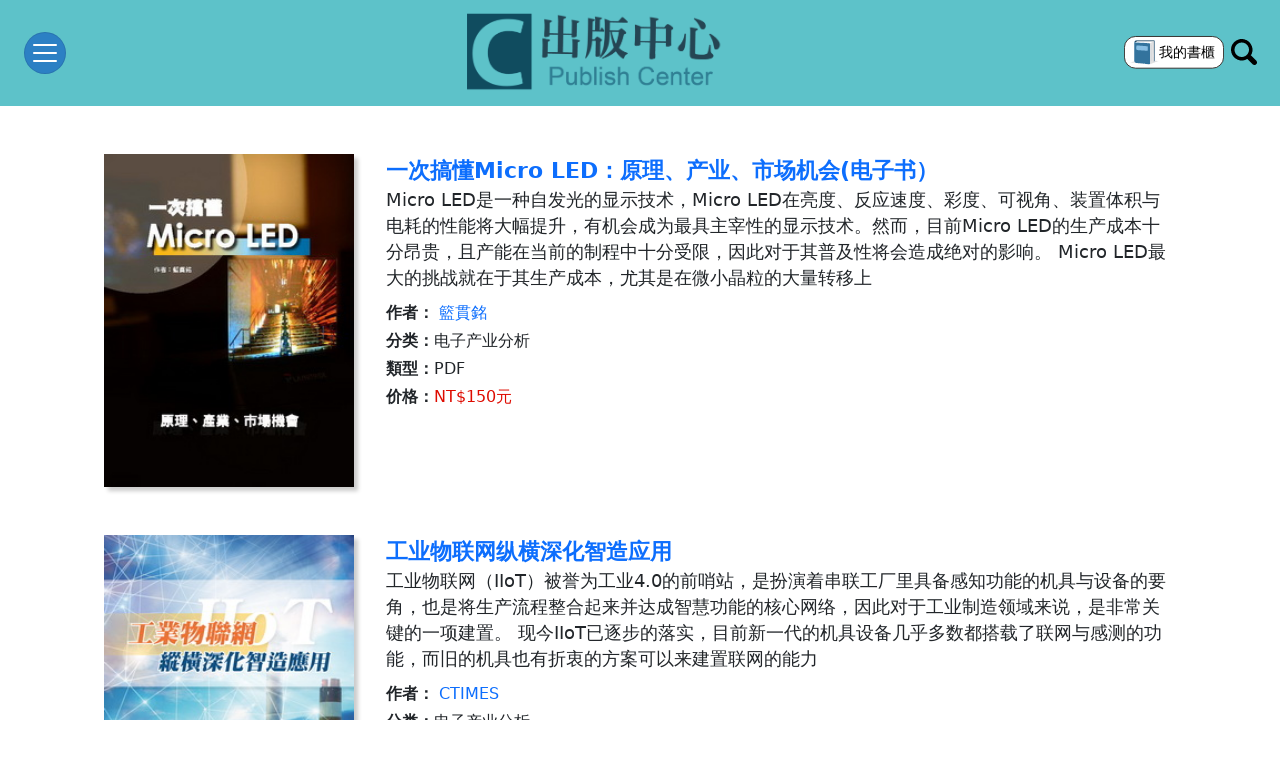

--- FILE ---
content_type: text/html; Charset=utf-8
request_url: http://ctimes.com.tw/mpc/ListEP-cn.asp?C=IA
body_size: 33961
content:

<!doctype html>
<html>
<head>


<script language="JavaScript">
nHoperCat = 1;
</script>

<link rel="shortcut icon" href="/ctimes.ico">
<meta http-equiv="Content-Type" content="text/html; charset=utf-8">
<title>CTIMES - 多媒体出版中心</title>
<link type="text/css" href="/jQuery/prettyPhoto3.1.5/css/prettyPhoto.css"  rel="stylesheet" />
<link type="text/css" href="https://code.jquery.com/ui/1.10.4/themes/sunny/jquery-ui.css" rel="stylesheet" />
<script src="https://code.jquery.com/jquery-1.11.1.min.js"></script>
<script src="https://code.jquery.com/jquery-migrate-1.2.1.min.js"></script>
<script src="https://code.jquery.com/ui/1.10.4/jquery-ui.min.js"></script>
<script src="https://ajax.googleapis.com/ajax/libs/swfobject/2.2/swfobject.js"></script>
<script src="/jQuery/jquery.hoverIntent.minified.js"></script>
<script src="/jQuery/jquery.cookie.js"></script>
<script src="/jQuery/cycle/jquery.cycle.all.min.js"></script>
<script src="/jQuery/prettyPhoto3.1.5/js/jquery.prettyPhoto.js"></script>
<script src="/jQuery/jquery.form.min.js"></script>
<script src="/jQuery/jqueryo3-tw.js"></script>
<link type="text/css" href="/jquery/jqx/jqwidgets/styles/jqx.base.css" rel="stylesheet" />
<link type="text/css" href="/jquery/jqx/jqwidgets/styles/jqx.black.css" rel="stylesheet" />
<link type="text/css" href="/jquery/jqx/jqwidgets/styles/jqx.fresh.css" rel="stylesheet" />
<script src="/jquery/jqx/jqwidgets/jqxcore.js"></script>
<script src="/jquery/jqx/jqwidgets/jqxmenu.js"></script>
<link type="text/css" href="/web3/css/ctimes.css" rel="stylesheet" />
<script src="/o3-tw.js"></script>
<script src="https://jwpsrv.com/library/rQl_2uYGEeKb6SIACqoQEQ.js"></script>
<style type="text/css">body{ font: 65% "Trebuchet MS", sans-serif;}</style>
<script src="https://kit.fontawesome.com/bb8c52c07c.js" crossorigin="anonymous"></script>

<!-- Google tag (gtag.js) -->
<script async src="https://www.googletagmanager.com/gtag/js?id=G-K7M7GZTPKF"></script>
<script>
  window.dataLayer = window.dataLayer || [];
  function gtag(){dataLayer.push(arguments);}
  gtag('js', new Date());

  gtag('config', 'G-K7M7GZTPKF');
</script>
<script language="JavaScript" src="/tail-tw.js"></script>

	<script src="https://code.jquery.com/jquery-3.5.1.js"></script>


<meta name="viewport" content="width=device-width, initial-scale=1">
<link href="https://cdn.jsdelivr.net/npm/bootstrap@5.2.2/dist/css/bootstrap.min.css" rel="stylesheet" integrity="sha384-Zenh87qX5JnK2Jl0vWa8Ck2rdkQ2Bzep5IDxbcnCeuOxjzrPF/et3URy9Bv1WTRi" crossorigin="anonymous">
<script src="https://unpkg.com/infinite-scroll@4/dist/infinite-scroll.pkgd.js"></script>
<link href="/WEB3/CSS/MPC_RWD.css" rel="stylesheet" type="text/css">
<link href="/WEB3/CSS/MPC_RWD_list.css" rel="stylesheet" type="text/css">
		
</head>

<body>
	<div class="container-fluid bg-head">							
							<!-- Banner Section -->
<nav class="navbar d-flex justify-content-center">
  <div class="container-fluid">
    <!-- Hamburger Button -->
	<button class="navbar-toggler nav_color me-auto custom-toggler" type="button" data-bs-toggle="offcanvas" data-bs-target="#navbarNav" aria-controls="navbarNav" aria-expanded="false" aria-label="Toggle navigation">
      <span class="navbar-toggler-icon"></span>
    </button>
									
	<div class="offcanvas offcanvas-start" tabindex="-1" id="navbarNav" aria-labelledby="navbarNavLabel">
		<div class="offcanvas-header">
			<h5 class="offcanvas-title" id="navbarNavLabel">Menu</h5>
				<button type="button" class="btn-close text-reset" data-bs-dismiss="offcanvas" aria-label="Close"></button>
		</div>
					
	<div class="offcanvas-body">
		<ul class="navbar-nav">
			<li class="nav-item">
				
				<form id="login2" method="post" action="http://ctimes.com.tw/hoper/o3_LoginProcess.asp" class="login-container">          
					<input type="hidden" name="Auto" value="1" />
					<input type="hidden" name="URL" value="/mpc/ListEP-cn.asp?C=IA" />								
				<!-- 帳號 -->
				<label for="ID" class="login-label"><span class="o3ps" id="HK9B56D4KXOPG-MPS5">账号</span></label>
				<input id="ID" name="ID" type="text" class="login-input">

				<!-- 密碼 -->
				<label for="PASSWORD" class="login-label"><span class="o3ps" id="HK9B56D4L24PG-MPSP">密 码</span></label>
				<input id="PASSWORD" name="PASSWORD" type="password" class="login-input">
											
				<!-- 登入按鈕 -->
				<button type="submit" title="登入" class="login-button"><span class="o3ps" id="HK9B56D4LAQPG-MPSO">登入</span></button>

				<!-- 註冊與忘記密碼連結 -->
				<div class="login-links">
					<a href="http://ctimes.com.tw/hoper/reg2.asp?URL=/mpc/ListEP-cn.asp?C=IA" class="login-link"><span class="o3ps" id="HK9B56D4LF6PG-MPSJ">註冊</span></a>
					<a href="#" onclick="o3_ShowMsg('http://ctimes.com.tw/hoper/forgot2.asp?URL=%2Fmpc%2FListEP%2Dcn%2Easp%3FC%3DIA','查詢密碼',null,null,360,300); return false;" class="login-link"><span class="o3ps" id="HK9B56D4LJCPG-MPSY">忘记密码</span></a>
				</div>
				</form>

				<script type="text/javascript"> 
				$(document).ready(function() { 
				$('#login2').ajaxForm({ 
				dataType:  'json', 
				beforeSubmit: function() { o3_ShowMsg("登录 CTimes 中..."); },
				success: function(data) {
				o3_ShowMsg( data.cMsg, null, null, 3, 360, 240 );
				if ( data.nRtn >= 0 ) { setTimeout( "document.location.href = '" + data.cForward + "';", 3*1000 ); cHoper=data.cId; }
				}
				}); 
				});
				</script>
				
			</li>
			<li class="nav-item">
				<a class="nav-link" href="https://www.ctimes.com.tw">CTIMES<span class="o3ps" id="HK9B56D4MV4PG-MPSY">首页</span></a>
			</li>
			<li class="nav-item">
				<a class="nav-link" href="/MPC/LISTEP-cn.asp?c=EM"><span class="o3ps" id="HK9B56D4N3QPG-MPS2">电子杂志</span></a>
			</li>
			<li class="nav-item">
				<a class="nav-link" href="/MPC/LISTEP-cn.asp?c=IA"><span class="o3ps" id="HK9B56D4NCMPG-MPSU">产业白皮书</span></a>
			</li>
			<li class="nav-item">
				<a class="nav-link" href="/MPC/LISTEP-cn.asp?c=TA"><span class="o3ps" id="HK9B56D4NL8PG-MPSR">专题报告</span></a>
			</li>
			<li class="nav-item">
				<a class="nav-link" href="https://www.ctimes.com.tw/aboutus.asp"><span class="o3ps" id="HK9B56D4NTUPG-MPS6">關於我們</span></a>
			</li>
			<li class="nav-item">
				<a class="nav-link" href="https://www.ctimes.com.tw/FORM/GEN/ect-submit-tw.asp"><span class="o3ps" id="HK9B56D4O2GPG-MPS5"></span></a>
			</li>
			<li class="nav-item">
				<a class="nav-link" href="https://www.ctimes.com.tw/form/gen/esa-submit-tw.asp"><span class="o3ps" id="HK9B56D4OBCPG-MPSX"></span></a>
			</li>
		</ul>
	</div>
	</div>

	
	
	
	
	

    <!-- Logo in the middle 
    <a class="navbar-brand mx-auto" href="#">
      <img src="https://via.placeholder.com/100x50" alt="Logo" width="100" height="50">
    </a>
	-->
	 <a class="navbar-brand mx-auto" href="/MPC/default-tw.asp">
      <img src="/MPC/IMG/logo_banner.png" alt="" class="b_logo">
    </a>
    <!-- Right icons -->
    <div class="d-flex ms-auto icon-links">
      <a href="/MPC/mympc-tw.asp" class="icon-link d-none d-md-block">
        <img src="/MPC/IMG/Book_icon.SVG" class="SVGICON">
      </a>
	  <a href="/MPC/mympc-tw.asp" class="icon-link d-block d-md-none">
        <img src="/MPC/IMG/three-books.png" class="SVGICON2">
      </a>
      <a href="#" class="icon-link" data-bs-toggle="offcanvas" data-bs-target="#offcanvasRight" aria-controls="offcanvasRight">
        <i class="bi bi-search search_i fs-4"></i>
      </a>
    </div>
  </div>
</nav>

<!-- Offcanvas Section -->
<div class="offcanvas offcanvas-top" tabindex="-1" id="offcanvasRight" aria-labelledby="offcanvasRightLabel" style="height: 50vh;">
  <div class="offcanvas-header">
    <h5 id="offcanvasRightLabel">Search</h5>
    <button type="button" class="btn-close text-reset" data-bs-dismiss="offcanvas" aria-label="Close"></button>
  </div>
  <div class="offcanvas-body">
    <!-- Search Bar -->
    <form name="find" id="find" action="/mpc/ListEP-cn.asp" method="get">
      <div class="d-flex align-items-center mb-3">
        <!-- Dropdown 1 with full width of parent div -->

        <div class="dropdown me-2" style="width: 20%;">
          <label>
            <select name="c" id="c" class="custom-select-button form-select " style="width: 100%;">
              <option value="" selected><span class="o3ps" id="HK9B56D4OSKPG-MPS9">全部</span></option>
			  <option value="EM"><span class="o3ps" id="HK9B56D4OX0PG-MPS4">电子杂志</span></option>
              <option value="TA"><span class="o3ps" id="HK9B56D4P16PG-MPSV">专题报导</span></option>
              <option value="IA"><span class="o3ps" id="HK9B56D4P5MPG-MPS8">产业白皮书</span></option>
             
            </select>
          </label>
        </div>

        <!-- Search Input -->
        <input class="form-control flex-grow-1" type="search" placeholder="搜寻" aria-label="Search" name="F" id="F">
      </div>
      
      <!-- Centered Search Button -->
      <div class="d-flex justify-content-center">
        <input type="submit" name="button" id="button" value="Search" class="btn btn-primary">
      </div>
    </form>
  </div>
</div>
				</div>		
<div class="container-fluid">
	<div class="row">	
	
		<div class="col-12">
			<div class="container-fluid">
				<div class="row">
					
					<div class="col-12 MPC_list">
					<br>
						
						<div class="article_all">
							<div class="wrapper" >

								
														
								<div class="post py-4">
									<div class="row justify-content-around list_p">	
									 <br>
										<div class="col-md-3 mpcimg">
											<a href="/mpc/show-cn.asp?O=HK5499V4UIIEPA0IAB" target="_blank">
											<img src="/mpc/2021/04/091634089850/202104091634089850.jpg" border="0">
											</a>
										</div>	
						
										<div class="col-md-9">
											<div class="caption px-2">
												 <a href="/mpc/show-cn.asp?O=HK5499V4UIIEPA0IAB" class="l_title">一次搞懂Micro LED：原理、产业、市场机会(电子书）</a><br>
												<span class="l_des">Micro LED是一种自发光的显示技术，Micro LED在亮度、反应速度、彩度、可视角、装置体积与电耗的性能将大幅提升，有机会成为最具主宰性的显示技术。然而，目前Micro LED的生产成本十分昂贵，且产能在当前的制程中十分受限，因此对于其普及性将会造成绝对的影响。

Micro LED最大的挑战就在于其生产成本，尤其是在微小晶粒的大量转移上</span>
											</div>
											<div class=" px-2 l_line">
												<p><span class="l_o"><span class="o3ps" id="HK8CG7AC05GPG-MPS4">作者：</span></span><span class="">
													<a href='/mpc/author-tw.asp?n=籃貫銘'>籃貫銘</a>
													</span></p>
												<p><span class="l_o"><span class="o3ps" id="HK8CG7AC09WPG-MPS4">分类：</span></span>电子产业分析</p>
												<p><span class="l_o"><span class="o3ps" id="HK8CG7AC0E2PG-MPSL">類型：</span></span><span class="">PDF</span></p>
												
												<p><span class="l_o"><span class="o3ps" id="HK8CG7AC0IIPG-MPSY">价格：</span></span><span class="l_p">NT$<span class="o3ps" id="HK8CG7AC0MOPG-MPS0">150元</span></span></p>
											</div>
										</div>
										
									</div>
								</div>
								
															
								<div class="post py-4">
									<div class="row justify-content-around list_p">	
									 <br>
										<div class="col-md-3 mpcimg">
											<a href="/mpc/show-cn.asp?O=HK3CH94PM96EPA0IAV" target="_blank">
											<img src="/mpc/2019/12/171520109290/201912171520109290.jpg" border="0">
											</a>
										</div>	
						
										<div class="col-md-9">
											<div class="caption px-2">
												 <a href="/mpc/show-cn.asp?O=HK3CH94PM96EPA0IAV" class="l_title">工业物联网纵横深化智造应用</a><br>
												<span class="l_des">工业物联网（IIoT）被誉为工业4.0的前哨站，是扮演着串联工厂里具备感知功能的机具与设备的要角，也是将生产流程整合起来并达成智慧功能的核心网络，因此对于工业制造领域来说，是非常关键的一项建置。

现今IIoT已逐步的落实，目前新一代的机具设备几乎多数都搭载了联网与感测的功能，而旧的机具也有折衷的方案可以来建置联网的能力</span>
											</div>
											<div class=" px-2 l_line">
												<p><span class="l_o"><span class="o3ps" id="HK8CG7AC05GPG-MPS4">作者：</span></span><span class="">
													<a href='/mpc/author-tw.asp?n=CTIMES'>CTIMES</a>
													</span></p>
												<p><span class="l_o"><span class="o3ps" id="HK8CG7AC09WPG-MPS4">分类：</span></span>电子产业分析</p>
												<p><span class="l_o"><span class="o3ps" id="HK8CG7AC0E2PG-MPSL">類型：</span></span><span class="">PDF</span></p>
												
												<p><span class="l_o"><span class="o3ps" id="HK8CG7AC0IIPG-MPSY">价格：</span></span><span class="l_p">NT$<span class="o3ps" id="HK8CG7AC0MOPG-MPS0">200元</span></span></p>
											</div>
										</div>
										
									</div>
								</div>
								
															
								<div class="post py-4">
									<div class="row justify-content-around list_p">	
									 <br>
										<div class="col-md-3 mpcimg">
											<a href="/mpc/show-cn.asp?O=HK3CB9UUL7IEPA0IA6" target="_blank">
											<img src="/mpc/2019/12/111633211230/201912111633211230.jpg" border="0">
											</a>
										</div>	
						
										<div class="col-md-9">
											<div class="caption px-2">
												 <a href="/mpc/show-cn.asp?O=HK3CB9UUL7IEPA0IA6" class="l_title">探索5G设计应用 加速产业接轨市场赢面</a><br>
												<span class="l_des">2020年将成为5G商转元年，全球5G商转电信业者(包括在进行试验、拿到执照或商转等阶段)预期至2019年底将超过60家，为了让先进5G技术与网路资源得以推动大数据、人工智慧(AI)、物联网(IoT)汇流加速连网创新应用发展，相关业者积极布局5G商用化成为时势所趋。

如何为产业带来更多的创新想法，从5G应用创新方案到多种商转需求技术与加值服务，并注入多样化科技动能，本专辑从技术、平台及服务等不同的面相来探讨5G的创新设计应用，以期协助企业加速创新想法在产业应用且接轨商业市场，打造更多元敏捷的智慧城市</span>
											</div>
											<div class=" px-2 l_line">
												<p><span class="l_o"><span class="o3ps" id="HK8CG7AC05GPG-MPS4">作者：</span></span><span class="">
													<a href='/mpc/author-tw.asp?n=CTIMES'>CTIMES</a>
													</span></p>
												<p><span class="l_o"><span class="o3ps" id="HK8CG7AC09WPG-MPS4">分类：</span></span>电子产业分析</p>
												<p><span class="l_o"><span class="o3ps" id="HK8CG7AC0E2PG-MPSL">類型：</span></span><span class="">PDF</span></p>
												
												<p><span class="l_o"><span class="o3ps" id="HK8CG7AC0IIPG-MPSY">价格：</span></span><span class="l_p">NT$<span class="o3ps" id="HK8CG7AC0MOPG-MPS0">180元</span></span></p>
											</div>
										</div>
										
									</div>
								</div>
								
															
								<div class="post py-4">
									<div class="row justify-content-around list_p">	
									 <br>
										<div class="col-md-3 mpcimg">
											<a href="/mpc/show-cn.asp?O=HK37I6NR0DQEPA0IAI" target="_blank">
											<img src="/mpc/2019/07/181111088430/201907181111088430.jpg" border="0">
											</a>
										</div>	
						
										<div class="col-md-9">
											<div class="caption px-2">
												 <a href="/mpc/show-cn.asp?O=HK37I6NR0DQEPA0IAI" class="l_title">打造智慧台湾-科技部AI政策系列报导</a><br>
												<span class="l_des">AI已成为锐不可挡的重要趋势，目前台面上几乎所有科技巨头，包含微软、Google、IBM、FB等，都将之视为下一波市场的决胜点，全球都蓄势待发，那么台湾呢？

为了延续台湾在科技产业的兢争力，不在这场AI浪潮中缺席，科技部的AI政策是台湾近年来在单一技术投入金额最大的政策，AI也是台湾科技产业与未来的最重要连接点，因此这项政策代表的意义不言可喻</span>
											</div>
											<div class=" px-2 l_line">
												<p><span class="l_o"><span class="o3ps" id="HK8CG7AC05GPG-MPS4">作者：</span></span><span class="">
													<a href='/mpc/author-tw.asp?n=CTIMES'>CTIMES</a>
													</span></p>
												<p><span class="l_o"><span class="o3ps" id="HK8CG7AC09WPG-MPS4">分类：</span></span>电子产业分析</p>
												<p><span class="l_o"><span class="o3ps" id="HK8CG7AC0E2PG-MPSL">類型：</span></span><span class="">PDF</span></p>
												
												<p><span class="l_o"><span class="o3ps" id="HK8CG7AC0IIPG-MPSY">价格：</span></span><span class="l_p">NT$<span class="o3ps" id="HK8CG7AC0MOPG-MPS0">180元</span></span></p>
											</div>
										</div>
										
									</div>
								</div>
								
															
								<div class="post py-4">
									<div class="row justify-content-around list_p">	
									 <br>
										<div class="col-md-3 mpcimg">
											<a href="/mpc/show-cn.asp?O=HJY3RAC8ZFUEPA0EMI" target="_blank">
											<img src="/mpc/2014/03/271722036330/201403271722036330.jpg" border="0">
											</a>
										</div>	
						
										<div class="col-md-9">
											<div class="caption px-2">
												 <a href="/mpc/show-cn.asp?O=HJY3RAC8ZFUEPA0EMI" class="l_title">台湾PLC市场全面扫描</a><br>
												<span class="l_des">PLC是自动化系统的控制核心， 从1969年被发现至今，历经41年的开发， 如今PLC的技术已臻完善，即便前几年PC Based控制器出现， 但要说到控制器，PLC还是第一把交椅。</span>
											</div>
											<div class=" px-2 l_line">
												<p><span class="l_o"><span class="o3ps" id="HK8CG7AC05GPG-MPS4">作者：</span></span><span class="">
													<a href='/mpc/author-tw.asp?n=CTIMES'>CTIMES</a>
													</span></p>
												<p><span class="l_o"><span class="o3ps" id="HK8CG7AC09WPG-MPS4">分类：</span></span>电子产业分析</p>
												<p><span class="l_o"><span class="o3ps" id="HK8CG7AC0E2PG-MPSL">類型：</span></span><span class="">PDF</span></p>
												
												<p><span class="l_o"><span class="o3ps" id="HK8CG7AC0IIPG-MPSY">价格：</span></span><span class="l_p">NT$<span class="o3ps" id="HK8CG7AC0MOPG-MPS0">50元</span></span></p>
											</div>
										</div>
										
									</div>
								</div>
								
															
								<div class="post py-4">
									<div class="row justify-content-around list_p">	
									 <br>
										<div class="col-md-3 mpcimg">
											<a href="/mpc/show-cn.asp?O=HJVA68UOPXUEPV0IA7" target="_blank">
											<a href="/mpc/2011/10/061452071250/201110061452071250B.jpg" rel='prettyPhoto[image]'><img src="/mpc/2011/10/061452071250/201110061452071250.jpg" border="0"></a>
											</a>
										</div>	
						
										<div class="col-md-9">
											<div class="caption px-2">
												 <a href="/mpc/show-cn.asp?O=HJVA68UOPXUEPV0IA7" class="l_title">量测仪器 新趋势专题特辑</a><br>
												<span class="l_des">面对高整合及系统化需求已逐渐成为主流。量测仪器因应研发模式的转变，也有了全新的面貌，本次特辑将针对目前主流的模块化仪器及示波器的发展脉络做一完整介绍，其中将探讨仪器设备的模块化发展趋势及高讯号处理时代的量测技巧。同时也将介绍安捷伦、太克及安立知在量测仪器的经验分享。</span>
											</div>
											<div class=" px-2 l_line">
												<p><span class="l_o"><span class="o3ps" id="HK8CG7AC05GPG-MPS4">作者：</span></span><span class="">
													<a href='/mpc/author-tw.asp?n=CTimes'>CTimes</a>
													</span></p>
												<p><span class="l_o"><span class="o3ps" id="HK8CG7AC09WPG-MPS4">分类：</span></span>电子产业分析</p>
												<p><span class="l_o"><span class="o3ps" id="HK8CG7AC0E2PG-MPSL">類型：</span></span><span class="">PDF</span></p>
												
												<p><span class="l_o"><span class="o3ps" id="HK8CG7AC0IIPG-MPSY">价格：</span></span><span class="l_p">NT$<span class="o3ps" id="HK8CG7AC0MOPG-MPS0">0元</span></span></p>
											</div>
										</div>
										
									</div>
								</div>
								
															
								<div class="post py-4">
									<div class="row justify-content-around list_p">	
									 <br>
										<div class="col-md-3 mpcimg">
											<a href="/mpc/show-cn.asp?O=HJV7B02CRF4EPV0IA1" target="_blank">
											<img src="/art/2011/07/110006354640/201107110006354640.jpg" border="0">
											</a>
										</div>	
						
										<div class="col-md-9">
											<div class="caption px-2">
												 <a href="/mpc/show-cn.asp?O=HJV7B02CRF4EPV0IA1" class="l_title">绿能钱潮—绿能车与电池产业革命</a><br>
												<span class="l_des">绿能车相关产业不只是绿能车本身而已，还包括车上的零组件、车身结构，以及充电设备产业，更重要的是，不论是哪一种绿能车，它最大的特征，就是有百年历史的电池， 这可是和一般的电池有很大的不同。 比一般引擎车辆更环保的绿能车是近几年全球关注的焦点，也许20年内，各种绿能车将汇集成庞大的一股潮流，创新的绿能车相关产业，也变成经济新势力</span>
											</div>
											<div class=" px-2 l_line">
												<p><span class="l_o"><span class="o3ps" id="HK8CG7AC05GPG-MPS4">作者：</span></span><span class="">
													<a href='/mpc/author-tw.asp?n=集邦科技'>集邦科技</a>
													</span></p>
												<p><span class="l_o"><span class="o3ps" id="HK8CG7AC09WPG-MPS4">分类：</span></span>电子产业分析</p>
												<p><span class="l_o"><span class="o3ps" id="HK8CG7AC0E2PG-MPSL">類型：</span></span><span class="">PDF</span></p>
												
												<p><span class="l_o"><span class="o3ps" id="HK8CG7AC0IIPG-MPSY">价格：</span></span><span class="l_p">NT$<span class="o3ps" id="HK8CG7AC0MOPG-MPS0">500元</span></span></p>
											</div>
										</div>
										
									</div>
								</div>
								
															
								<div class="post py-4">
									<div class="row justify-content-around list_p">	
									 <br>
										<div class="col-md-3 mpcimg">
											<a href="/mpc/show-cn.asp?O=HJV774FCCNYEPV0IAQ" target="_blank">
											<a href="/art/2011/07/070726035230/201107070726035230.jpg" rel='prettyPhoto[image]'><img src="/art/2011/07/070726035230/201107070726035230S.jpg" alt="BigPic:330x440" border="0"></a>
											</a>
										</div>	
						
										<div class="col-md-9">
											<div class="caption px-2">
												 <a href="/mpc/show-cn.asp?O=HJV774FCCNYEPV0IAQ" class="l_title">系统化潮流嵌入式设计应用特辑</a><br>
												<span class="l_des">现今的各项设备与装置设计整合了越来越多的功能。因此，高度整合性与更为复杂的组件架构已成为当今趋势。尽管如此，快速上市的压力却没有因为组件的复杂化而获得更长的开发时程，甚至更为缩短。因此在市场上，许多任务程师已经无法耗费太多心力及时间来进行整合及设计。
为此，嵌入式设计越来越受到重视，产品开发商也都开始强调何种技术，可以有效协助将他们的平台快速开发出来，将其资源应用在最有价值的地方，来提高产品的差异化及上市速度</span>
											</div>
											<div class=" px-2 l_line">
												<p><span class="l_o"><span class="o3ps" id="HK8CG7AC05GPG-MPS4">作者：</span></span><span class="">
													<a href='/mpc/author-tw.asp?n=CTIMES'>CTIMES</a>
													</span></p>
												<p><span class="l_o"><span class="o3ps" id="HK8CG7AC09WPG-MPS4">分类：</span></span>电子产业分析</p>
												<p><span class="l_o"><span class="o3ps" id="HK8CG7AC0E2PG-MPSL">類型：</span></span><span class="">PDF</span></p>
												
												<p><span class="l_o"><span class="o3ps" id="HK8CG7AC0IIPG-MPSY">价格：</span></span><span class="l_p">NT$<span class="o3ps" id="HK8CG7AC0MOPG-MPS0">0元</span></span></p>
											</div>
										</div>
										
									</div>
								</div>
								
															
								<div class="post py-4">
									<div class="row justify-content-around list_p">	
									 <br>
										<div class="col-md-3 mpcimg">
											<a href="/mpc/show-cn.asp?O=HJV6FA4C3JMEPV0IAD" target="_blank">
											<img src="/art/2011/06/151659544690/201106151659544690.jpg" border="0">
											</a>
										</div>	
						
										<div class="col-md-9">
											<div class="caption px-2">
												 <a href="/mpc/show-cn.asp?O=HJV6FA4C3JMEPV0IAD" class="l_title">新一代PC系统与接口关键设计</a><br>
												<span class="l_des">人类与机器间如何打交道？这个接口就称为人机接口，人机接口有许多种，例如人跟电视机打交道，一开始频道数少时只要一个旋钮即可，之后变成按钮，更之后干脆用遥控器。本文将深入讨论人与计算机、信息装置、新兴消费性电子等之互动。</span>
											</div>
											<div class=" px-2 l_line">
												<p><span class="l_o"><span class="o3ps" id="HK8CG7AC05GPG-MPS4">作者：</span></span><span class="">
													<a href='/mpc/author-tw.asp?n=CTimes'>CTimes</a>
													</span></p>
												<p><span class="l_o"><span class="o3ps" id="HK8CG7AC09WPG-MPS4">分类：</span></span>电子产业分析</p>
												<p><span class="l_o"><span class="o3ps" id="HK8CG7AC0E2PG-MPSL">類型：</span></span><span class="">PDF</span></p>
												
												<p><span class="l_o"><span class="o3ps" id="HK8CG7AC0IIPG-MPSY">价格：</span></span><span class="l_p">NT$<span class="o3ps" id="HK8CG7AC0MOPG-MPS0">0元</span></span></p>
											</div>
										</div>
										
									</div>
								</div>
								
															
								<div class="post py-4">
									<div class="row justify-content-around list_p">	
									 <br>
										<div class="col-md-3 mpcimg">
											<a href="/mpc/show-cn.asp?O=HJV6DA7Z54EEPV0IA0" target="_blank">
											<img src="/art/2011/06/131710058670/201106131710058670.jpg" border="0">
											</a>
										</div>	
						
										<div class="col-md-9">
											<div class="caption px-2">
												 <a href="/mpc/show-cn.asp?O=HJV6DA7Z54EEPV0IA0" class="l_title">《Hong Kong International Lighting Fair -- 2009》</a><br>
												<span class="l_des"></span>
											</div>
											<div class=" px-2 l_line">
												<p><span class="l_o"><span class="o3ps" id="HK8CG7AC05GPG-MPS4">作者：</span></span><span class="">
													<a href='/mpc/author-tw.asp?n=集邦科技'>集邦科技</a>
													</span></p>
												<p><span class="l_o"><span class="o3ps" id="HK8CG7AC09WPG-MPS4">分类：</span></span>电子产业分析</p>
												<p><span class="l_o"><span class="o3ps" id="HK8CG7AC0E2PG-MPSL">類型：</span></span><span class="">PDF</span></p>
												
												<p><span class="l_o"><span class="o3ps" id="HK8CG7AC0IIPG-MPSY">价格：</span></span><span class="l_p">NT$<span class="o3ps" id="HK8CG7AC0MOPG-MPS0">0元</span></span></p>
											</div>
										</div>
										
									</div>
								</div>
								
								 
							</div>
							
							<div class="page-load-status">
								  <div class="loader-ellips infinite-scroll-request">
									<span class="loader-ellips__dot"></span>
									<span class="loader-ellips__dot"></span>
									<span class="loader-ellips__dot"></span>
									<span class="loader-ellips__dot"></span>
								  </div>
								  <p class="infinite-scroll-last"><span class="o3ps" id="HK8CG7AC0R4PG-MPSV">已无资料</span></p>
								  <p class="infinite-scroll-error">No more pages to load</p>
							</div>
						
						</div>
	
						
						
					</div>
				</div>
			</div>
		</div>
		
		<div class="d-none col-4 ">
			<div class="container-fluid">
				<a href="http://www.ctimes.com.tw/adv/AdvHit-cn.asp?URL=https://www.st.com/en/microcontrollers-microprocessors/stm32n6-series.html&ID=HK9CVAJ5FW4ADA0CB7" target='_blank'><img src="/adv/2025/12/31/1741228340.gif" width="300" height="250" border="0" para="cat=ADV&id=HK9CVAJ5FW4ADA0CB7"></a>
			</div>
			
			
			
			
			<div class="container-fluid">
				 
				<div class="cate-side">
				<span >&nbsp;&nbsp;<span class="o3ps" id="HK8CG7AC18MPG-MPS7">最新新闻</span></span><br>
				</div>
				 
				 <span>&raquo;</span><a href="/DispNews/cn/PCB/2601201757GG.shtml" class="small-title">西门子收购ASTER 强化电子系统设计与制造数位链接</a><br>
				 
				 <span>&raquo;</span><a href="/DispNews/cn/2601201713O7.shtml" class="small-title">奥克兰大学开发AI预警系统 结合智慧手表早期侦测??郁症</a><br>
				 
				 <span>&raquo;</span><a href="/DispNews/cn/6G/NTN/2601201621AL.shtml" class="small-title">是德科技与三星合作实现NR-NTN连线 为手机直连卫星商用做好准备</a><br>
				 
				 <span>&raquo;</span><a href="/DispNews/cn/2601191747IY.shtml" class="small-title">台科大研发黑色魔毯 太阳能与海浪驱动发电净水一体化</a><br>
				 
				 <span>&raquo;</span><a href="/DispNews/cn/Micro-LED/2601191628UI.shtml" class="small-title">富采携手ALLOS量产8寸矽基氮化?? 加速Micro LED商用化</a><br>
				 
			</div>
			
			<div class="container-fluid">
				
					<script type="text/javascript">
						var cLastId2="HK8284D1GN8MMA0NTG";
						function locShowNT( cId2 ){
							if ( cId2==cLastId2 ) return;
							var oSWF2 = document.getElementById("NT2");
							if (oSWF2) $("#NT2").remove();
							$("#NT").load( "/MM/show3-cn.asp?O="+cId2);
							$("#"+ cId + " img").css("opacity","0.3");
							cLastId = cId;
						}
					</script>
					<div class="cate-side">
						<span >&nbsp;&nbsp;<span class="o3ps" id="HK8CG7AC1H8PG-MPSO">新东西</span></span><br>
					</div>					
					<div id="NT" width="95%" style="overflow:auto" align="center">		
<br>					
						<iframe width="274" height="155" src="https://www.youtube.com/embed/o6I8Gcnh-Mc?si=VwjLxUK7AWwTFMw-" title="YouTube video player" frameborder="0" allow="accelerometer; autoplay; clipboard-write; encrypted-media; gyroscope; picture-in-picture; web-share" allowfullscreen></iframe>	
						<div align="center" vlign="top" class="blue13bold">TI首款卫星架构雷达感测器单晶片━AWR2544</div>
						<span class="decs" id="des">汽车电子系统的设计正持续变化中，传统的资料流和电路架构也不断地受到挑战，尤其是在更多数量的高性能感测器被运用到汽车系统之中，如何克服资料传输的效率与运算瓶颈，就成了开发商的一大难题</span>
					</div>
			</div>
			
		</div>
	</div>
</div>

	
		<div class="container-fluid bg-tail">
	<!--
	<div class="row pt-3 justify-content-evenly">
	<div class="col-lg-2 col-md-4 text-center">
	<a href="/webad.asp" class="hp4">刊登廣告</a>
	</div>
	<div class="col-lg-2 col-md-4 text-center">
	<a href="mailto:news@ctimes.com.tw" class="hp4">新聞信箱</a>
	</div>
	<div class="col-lg-2 col-md-4 text-center">
	<a href="mailto:korbin@ctimes.com.tw" class="hp4">讀者信箱</a>
	</div>
	<div class="col-lg-2 col-md-4 text-center">
	<a href="/copyright.asp?iframe=true" class="hp4" rel="prettyPhoto[c]">著作權聲明</a>
	</div>
	<div class="col-lg-2 col-md-4 text-center">
	<a href="/private.asp?iframe=true" class="hp4" rel="prettyPhoto[p]">隱私權聲明</a>
	</div>
	<div class="col-lg-2 col-md-4 text-center">
	<a href="https://www.facebook.com/ctimes.tw"><i class="fa-brands fa-facebook fa-2xl" style="color: #ffffff;"></i></a>
	&ensp;&ensp;<a href="https://www.youtube.com/channel/UCnYWovCXGPBCq7pszDpsLqQ"><i class="fa-brands fa-youtube fa-2xl" style="color: #ffffff;"></i></a>
	</div>

	</div>
	
	-->
	<div class="row pt-2 g-0">
	<div class="col-12 list_tail px-5 text-center">
	<p><span class="o3ps" id="HK8C99H197WPG-MPSO">Copyright &copy;1999-2026 远播信息股份有限公司版权所有</span> Powered by O3</p>	
	</div>	
	</div>
	
	</div>

<script>
//-------------------------------------//
// init Infinte Scroll

let $container = $('.wrapper').infiniteScroll({
  path: '/MPC/LISTEP-cn.asp?c=IA&F=&p={{#}}',
  append: '.post',
  status: '.page-load-status',
});

// get Infinite Scroll instance
let infScroll = $container.data('infiniteScroll');

let $statusBar = $('.status-bar');

//-------------------------------------//
// hack CodePen to load pens as pages

$container.infiniteScroll('getAbsolutePath');

	</script>
				
<script src="https://cdn.jsdelivr.net/npm/bootstrap@5.2.2/dist/js/bootstrap.bundle.min.js" integrity="sha384-OERcA2EqjJCMA+/3y+gxIOqMEjwtxJY7qPCqsdltbNJuaOe923+mo//f6V8Qbsw3" crossorigin="anonymous"></script>

</body>
</html>		



--- FILE ---
content_type: text/css
request_url: http://ctimes.com.tw/jquery/jqx/jqwidgets/styles/jqx.base.css
body_size: 23645
content:
/*Rounded Corners*/
/*top-left rounded Corners*/
.jqx-rc-tl
{
    -moz-border-radius-topleft: 3px;
    -webkit-border-top-left-radius: 3px;
    border-top-left-radius: 3px;
}
/*top-right rounded Corners*/
.jqx-rc-tr
{
    -moz-border-radius-topright: 3px;
    -webkit-border-top-right-radius: 3px;
    border-top-right-radius: 3px;
}
/*bottom-left rounded Corners*/
.jqx-rc-bl
{
    -moz-border-radius-bottomleft: 3px;
    -webkit-border-bottom-left-radius: 3px;
    border-bottom-left-radius: 3px;
}
/*bottom-right rounded Corners*/
.jqx-rc-br
{
    -moz-border-radius-bottomright: 3px;
    -webkit-border-bottom-right-radius: 3px;
    border-bottom-right-radius: 3px;
}
/*top rounded Corners*/
.jqx-rc-t
{
    -moz-border-radius-topleft: 3px;
    -webkit-border-top-left-radius: 3px;
    border-top-left-radius: 3px;
    -moz-border-radius-topright: 3px;
    -webkit-border-top-right-radius: 3px;
    border-top-right-radius: 3px;
}
/*bottom rounded Corners*/
.jqx-rc-b
{
    -moz-border-radius-bottomleft: 3px;
    -webkit-border-bottom-left-radius: 3px;
    border-bottom-left-radius: 3px;
    -moz-border-radius-bottomright: 3px;
    -webkit-border-bottom-right-radius: 3px;
    border-bottom-right-radius: 3px;
}
/*right rounded Corners*/
.jqx-rc-r
{
    -moz-border-radius-topright: 3px;
    -webkit-border-top-right-radius: 3px;
    border-top-right-radius: 3px;
    -moz-border-radius-bottomright: 3px;
    -webkit-border-bottom-right-radius: 3px;
    border-bottom-right-radius: 3px;
}
/*left rounded Corners*/
.jqx-rc-l
{
    -moz-border-radius-topleft: 3px;
    -webkit-border-top-left-radius: 3px;
    border-top-left-radius: 3px;
    -moz-border-radius-bottomleft: 3px;
    -webkit-border-bottom-left-radius: 3px;
    border-bottom-left-radius: 3px;
}
/*all rounded Corners*/
.jqx-rc-all
{
    -moz-border-radius: 3px;
    -webkit-border-radius: 3px;
    border-radius: 3px;
}
/*reset rounded corners*/
.jqx-rc-reset
{
    -moz-border-radius: 0px !important;
    -webkit-border-radius: 0px !important;
    border-radius: 0px !important;
}

/*Reset Style*/
.jqx-reset
{
    padding: 0;
    margin: 0;
    border: none;
    background: transparent;
    outline: none;
    box-sizing: content-box;
}
.jqx-clear {
    align:left; valign:top; left: 0px; top: 0px; -webkit-appearance: none !important; outline: none !important; padding: 0px; margin: 0px;
}
.jqx-popup {
    box-sizing: content-box;
}
.jqx-position-reset {
    position: static !important; 
}
.jqx-border-reset {
    border: none !important;
}
.jqx-overflow-hidden {
    overflow: hidden !important;
}
.jqx-position-relative {
    position: relative !important;
}
.jqx-position-absolute {
    position: absolute !important;
}
.jqx-max-size {
    width: 100% !important;
    height: 100% !important;
}
.jqx-background-reset {
    background: transparent !important;
}
/*Disable browser selection*/
.jqx-disableselect
{
    -webkit-user-select: none;
    -moz-user-select: none;
    user-select: none;
    -ms-user-select:none;
    -webkit-touch-callout:none;
    -webkit-tap-highlight-color: rgba(0,0,0,0);
}
.jqx-enableselect {
    -webkit-user-select: text;
    -moz-user-select: text;
    -ms-user-select:text;
    user-select:all;
}
.jqx-hideborder
{
    border: none !important;
}
.jqx-hidescrollbars
{
    overflow: hidden !important;
}
/*jqxButton, jqxToggleButton, jqxRepeatButton Style*/
.jqx-button{outline: none; border: 1px solid transparent; padding: 3px; text-align: center; vertical-align: central; margin: 0 0 0 0; cursor: default; }
button.jqx-button, input[type=button].jqx-button,  input[type=submit].jqx-button {
    box-sizing: border-box !important; -moz-box-sizing: border-box !important; 
}

.jqx-buttongroup{}
.jqx-group-button-normal {
    vertical-align: middle;
    text-align: center;
}
/*applied to the link button's anchor element.*/
.jqx-link
{
    text-decoration: none;
    color: #111111;
}

/*shows elements.*/
.jqx-visible
{
    display: block;
}
/*hides elements.*/
.jqx-hidden
{
    display: none;
}
.jqx-widget, .jqx-widget-content, .jqx-widget-header, .jqx-fill-state-normal {
    line-height: 1.231;
}
/*jqxGauge Style*/
.jqx-gauge-label, .jqx-gauge-caption
{
    fill: #333333;
    color: #333333;
    font-size: 11px;
    font-family: Verdana;
}
.jqx-knob {
 text-align: center;
}
/*jqxChart Style*/
.jqx-knob-label,
.jqx-chart-axis-text,
.jqx-chart-label-text, 
.jqx-chart-tooltip-text, 
.jqx-chart-legend-text
{
    fill: #333333;
    color: #333333;
    font-size: 11px;
    font-family: Verdana;
}
.jqx-chart-axis-description
{
    fill: #555555;
    color: #555555;
    font-size: 11px;
    font-family: Verdana;
}
.jqx-chart-title-text
{
    fill: #111111;
    color: #111111;
    font-size: 14px;
    font-weight: bold;
    font-family: Verdana;
}
.jqx-chart-title-description
{
    fill: #111111;
    color: #111111;
    font-size: 12px;
    font-weight: normal;
    font-family: Verdana;
}

/*applied to the Grid's element.*/
.jqx-grid
{
    overflow: hidden;
    border-style: solid;
    border-width: 1px;
}
/*applied to the Pager.*/
.jqx-grid-pager
{
    border: none;
    border-top: 1px solid transparent;
}
/*applied to the Top Pager.*/
.jqx-grid-pager-top
{
    border: none;
    border-bottom: 1px solid transparent;
}
.jqx-grid-pager-number{
    padding: 2px 5px;
    text-decoration: none;
    margin: 1px;
    border: 1px solid transparent;
    color: inherit !important;
    *color: expression(this.parentNode.currentStyle['color']) !important;     
    outline: none;
    font-weight: normal !important;
}
.jqx-grid-menu-item-touch {
    padding-top: 6px !important;
    padding-bottom: 6px !important;
}
/*applied to the Grid's bottom-right area between the horizontal and vertical scrollbars.*/
.jqx-grid-bottomright
{
   
}
/*applied to the Grid's header area.*/
.jqx-grid-header 
{
    border-style: solid;
    border-width: 0px 0px 1px 0px;
    overflow: hidden;
    border-color: transparent;
    margin: 0px;
    padding: 0px;
 }
 /*applied to the columns.*/
.jqx-grid-column-header, .jqx-grid-columngroup-header {
    border-style: solid;
    border-width: 0px 1px 0px 0px;
    border-color: transparent;
    white-space: nowrap;
    border-style: solid;
    font-weight: normal;  
    overflow: hidden;
    text-align: left;
    padding: 0px;
    margin: 0px;
 }
.jqx-grid-column-header-rtl, .jqx-grid-columngroup-header-rtl {
    border-width: 0px 0px 0px 1px;
}
.jqx-grid-columngroup-header {
    border-bottom-width: 1px;
    border-left-width: 1px;
}
 /*applied to the column's button.*/
 .jqx-grid-column-menubutton {
    border-style: solid;
    border-width: 0px 0px 0px 1px;
    border-color: transparent;
    background-image: url('images/menubutton.png');
    background-repeat: no-repeat;
    background-position: center;
    cursor: pointer;
 }
.jqx-grid-column-menubutton-rtl {
    border-width: 0px 1px 0px 0px;
}
 /*applied to the column's sort button when the sort order is ascending.*/
 .jqx-grid-column-sortascbutton {
    border: none;
    background-image: url('images/sortascbutton.png');
    background-repeat: no-repeat;
    background-position: center;
    cursor: pointer;
 }
 /*applied to the column's sort button when the sort order is descending.*/
  .jqx-grid-column-sortdescbutton {
    border: none;
    background-image: url('images/sortdescbutton.png');
    background-repeat: no-repeat;
    background-position: center;
    cursor: pointer;
 }
  /*applied to the column's filter button.*/
  .jqx-grid-column-filterbutton
 {
    border: none;
    background-image: url('images/filter.png');
    background-repeat: no-repeat;
    background-position: center;
 }
  /*applied to the column's resize line.*/
 .jqx-grid-column-resizeline {
   border-right: 1px dotted #555; 
 }
 /*applied to the validation popup during cell editing.*/
 .jqx-grid-validation
 {
    background: #df2227 !important;
    color: #fff  !important;
    padding: 4px 8px;
 }
.jqx-grid-validation-label {
    color: #fff !important;
    background: #df2227 !important;
    border: 1px solid #df2227 !important;    
}
  .jqx-grid-validation-arrow-up
 {
    background-image: url('images/red_arrow_up.png');
    background-repeat: no-repeat;
    background-position: center center;
 }
  .jqx-grid-validation-arrow-down
 {
    background-image: url('images/red_arrow_down.png');
    background-repeat: no-repeat;
    background-position: center center;
 }
  /*applied to the column's resize start line.*/
  .jqx-grid-column-resizestartline {
   border-right: 1px solid #444; 
 }
  /*applied to the sort ascending menu item in the Grid's Context Menu*/
 .jqx-grid-sortasc-icon
 {
    background-image: url('images/sortasc.png');
    background-repeat: no-repeat;
    background-position: left center;
    width: 16px;
    height: 16px;
    float: left;
    margin-left: -4px;
    margin-right: 4px;
 }
  /*applied to the sort ascending menu item in the Grid's Context Menu*/
 .jqx-grid-sortdesc-icon
 {
    background-image: url('images/sortdesc.png');
    background-repeat: no-repeat;
    background-position: left center;
    width: 16px;
    height: 16px;
    float: left;
    margin-left: -4px;
    margin-right: 4px;
 }
  /*applied to the grid menu's sort remove item/*/
 .jqx-grid-sortremove-icon
 {
    background-image: url('images/sortremove.png');
    background-repeat: no-repeat;
    background-position: left center;
    width: 16px;
    height: 16px;
    float: left;
    margin-left: -4px;
    margin-right: 4px;
 }
   /*applied to the grouping column's drag and drop item when the drop operation is allowed.*/
 .jqx-grid-drag-icon
 {
    background-image: url('images/drag.png');
    background-repeat: no-repeat;
    background-position: left center;
    width: 16px;
    height: 16px;
 }
   /*applied to the grouping column's drag and drop item when the drop operation is not allowed.*/
 .jqx-grid-dragcancel-icon
 {
    background-image: url('images/dragcancel.png');
    background-repeat: no-repeat;
    background-position: left center;
    width: 16px;
    height: 16px;
 }
 /*applied to the 'group by' menu item.*/
 .jqx-grid-groupby-icon
 {
    background-repeat: no-repeat;
    background-position: left center;
    width: 16px;
    height: 16px;
    float: left;
    margin-left: -4px;
    margin-right: 4px;
 }
/*applied to the column anchor tags.*/
 .jqx-grid-column-header a:link, .jqx-grid-column-header a:visited
 {
    display: block;
    margin: 4px;
    height: 18px;
    line-height: 18px !important;
    color: inherit;
    outline: 0 none;
    text-decoration: none;
    cursor: pointer;
}
.jqx-grid-toolbar a:link, .jqx-grid-toolbar a:visited {
    margin: 4px;
    height: 18px;
    line-height: 18px !important;
    color: inherit;
    outline: 0 none;
    text-decoration: none;
    cursor: pointer;
}
/*applied to the groups header area.*/
 .jqx-grid-groups-header, .jqx-grid-toolbar, .jqx-scheduler-toolbar {
    border-style: solid;
    border-width: 0px 0px 1px 0px;
    border-color: #aaa;
    white-space: nowrap;
    overflow: hidden;
    text-align: left;
    padding: 0px;
    margin: 0px;
 }
/*applied to a grouping row.*/
 .jqx-grid-groups-row {
    font-weight:bold;
    white-space: nowrap;
    text-align: left;
    padding: 0px;
    top: 50%;
    margin-top: -8px;
 }
 /*applied to the row details.*/
 .jqx-grid-groups-row-details {
    font-weight: normal;
 }
 /*applied to a grouping column.*/
 .jqx-grid-group-column 
 {
    border: 1px solid transparent;
    white-space: nowrap;
    border-style: solid;
    font-weight: normal;  
    overflow: hidden;
    text-align: left;
    padding: 0px;
    margin: 0px;
 }
 /*applied to the lines between the group columns.*/
  .jqx-grid-group-column-line
 {
    background: #aaa;
 }
 /*applied to the drop line indicators displayed in the grouping header.*/
  .jqx-grid-group-drag-line
 {
    background: #80be09;
 }
 /*applied to the anchor tags inside a grouping column.*/
 .jqx-grid-group-column  a:link{
    display: block;
    margin: 4px;
    height: 18px;
    line-height: 18px !important;
    outline: 0 none;
    text-decoration: none;
    cursor: pointer;
    color: inherit;
    *color: expression(this.parentNode.currentStyle['color']);     
}
 .jqx-grid-group-column  a:visited{
    color: inherit;
    display: block;
    margin: 4px;
    height: 18px;
    line-height: 18px !important;
    outline: 0 none;
    text-decoration: none;
    cursor: pointer;
     *color: expression(this.parentNode.currentStyle['color']);    
}
/*applied to a grid cell*/
.jqx-grid-cell {
    border-style: solid;
    border-width: 0px 1px 1px 0px;
    margin-right: 1px;
    margin-bottom: 1px;
    border-color: transparent;  
    background: #fff;
    white-space: nowrap;
    font-weight: normal; 
    font-size: inherit;
    overflow: hidden; 
    position: absolute !important; 
    height: 100%; 
 }
.jqx-grid-cell-locked {
    color: #aaa !important;
}
.jqx-grid-cell-left-align {
    overflow: hidden;
    text-overflow: ellipsis;
    padding-bottom: 2px; 
    text-align: left; 
    margin-right: 2px; 
    margin-left: 4px;
}
.jqx-grid-cell-middle-align {
    text-overflow: ellipsis;
    overflow: hidden;
    padding-bottom: 2px; 
    text-align: center;
}
.jqx-grid-cell-right-align {
    overflow: hidden; 
    text-overflow: ellipsis; 
    padding-bottom: 2px; 
    text-align: right; 
    margin-right: 4px; 
    margin-left: 2px;
}

/*applied to a grid cell that is part of a rows group.*/
 .jqx-grid-group-cell{ 
    overflow: hidden; 
    position: absolute !important; 
    height: 100%; 
    background: #fff;
 }
/*applied to the grid cells in the sort column*/
 .jqx-grid-cell-sort {
    background-color: #f0f0f0;
 }

 /*applied to the grid cells in the filter column*/
 .jqx-grid-cell-filter {
    background-color: #e6e6e6;
 }
.jqx-grid-cell-add-new-row {
    background: #fdfcf3 !important;
    color: #000 !important;
}

 /*applied to the grid cells area.*/
.jqx-grid-content {
    border-style: solid;
    border-width: 0px 0px 0px 0px;
    border-color: transparent;
    white-space: nowrap;
    overflow: hidden;
 }
 /*applied to a grid cell that is part of a rows group.*/
.jqx-grid-group-cell, .jqx-grid-empty-cell {
    border-style: solid;
    border-width: 0px 0px 1px 0px;
    white-space: nowrap;
    font-weight: normal;   
 }
.jqx-widget .jqx-grid-cleared-cell, .jqx-grid-cleared-cell {
    border: transparent !important;
}
.jqx-grid-cell-wrap {white-space: normal !important;}

.jqx-tree-grid-indent {
    width: 15px;
    display: inline-block;
    height: 8px;
    overflow: hidden;
    vertical-align: top;
}
.jqx-tree-grid-title {
    text-decoration: none;
    vertical-align: top;
    white-space: nowrap;
    overflow: hidden;
    text-overflow: ellipsis;
}
.jqx-tree-grid-collapse-button, .jqx-tree-grid-expand-button {
    display: inline-block;
    margin-top: 0px;
    margin-right: 0px;
    position: relative;
    width: 15px;
    height: 16px;   
    vertical-align: top;
}
.jqx-tree-grid-checkbox {
   float: none !important; 
   width: 14px;
   height: 14px;
   cursor: pointer;
   margin-right: 2px !important;
   margin-left: 2px !important;
}
.jqx-tree-grid-icon {
   float: none !important; 
   width: 14px;
   height: 14px;
   margin-right: 4px;
}
.jqx-tree-grid-icon-rtl {
   margin-right: 0px;
   margin-left: 4px;
}
.jqx-tree-grid-icon-size {
   width: 14px;
   height: 14px;
   line-height: 16px;
}

.jqx-tree-grid-checkbox-tick {
    width: 100%;
    height: 100%;
}
.jqx-tree-grid-expand-button {
    height: 16px;
    width: 15px;
    vertical-align: top;
}

/*applied to a cell in jqxDataTable*/
.jqx-cell {
    min-height: 23px;
    padding: 6px 4px;
    margin: 0;
    border-collapse: separate;
    border-spacing: 0px;
    overflow: hidden;
    text-overflow: ellipsis;
    border: 1px solid transparent;
    border-top-width: 0px;
    border-left-width: 0px;
    box-sizing: border-box;
    -moz-box-sizing: border-box;
    white-space: normal;
    line-height: 1.231;
}
.jqx-grid-cell-nowrap {white-space: nowrap;}

.jqx-cell-editor {
    padding-left: 4px !important;
    padding-right: 3px !important;
}
.jqx-left-align {
    text-align: left;
}
.jqx-center-align {
    text-align: center;
}
.jqx-right-align {
    text-align: right;
}
.jqx-top-align {
    vertical-align:top;
}
.jqx-bottom-align {
    vertical-align: bottom;
}

.jqx-grid-table .jqx-grid-cell {
    position: static !important;
    zoom: 1 !important;
}
/*applied to the Grid's Table element.*/
.jqx-grid-table {
    font-size: 13px;
    table-layout: fixed;
    margin: 0px;
    padding: 0px;
    border-collapse: separate;
    border-spacing: 0px;
    -webkit-overflow-scrolling: touch;
    outline: none;
    zoom: 1 !important;
    empty-cells: show;
    border-right: 1px solid #aaa;
    line-height: 1.231;
    width: auto;
    border: none;
}
.jqx-grid-table-rtl {
    border-left-width: 1px;
    border-right-width: 0px;
}
.jqx-details table {
   border-collapse: collapse;
   table-layout: fixed;
   border-spacing: 0px;
}

 /*applied to a grid cell that is part of a details row and grouping is enabled.*/
.jqx-grid-group-details-cell {

 }
 /*applied to a grid cell that is part of a details row.*/
.jqx-grid-details-cell {
    border-width: 0px 1px 0px 0px;
 }
  /*applied to a grid cell. Represents the alternating cell background.*/
.jqx-grid-cell-alt {
    background: #f9f9f9;  
 }
/*applied to a sorted and alternating grid cell*/
.jqx-grid-cell-sort-alt {
    background-color: #e5e5e5;
 }/*applied to a sorted and alternating grid cell*/
.jqx-grid-cell-filter-alt {
    background-color: #f0f0f0;
 }
  /*applied to a pinned grid cell.*/
.jqx-grid-cell-pinned {
    background-color: #e5e5e5;
 }
 /*applied to a pinned grid cell. Represents the alternating cell background.*/
.jqx-grid-cell-pinned-alt {
    background-color: #e5e5e5;
 }
 /*applied to a selected grid cell.*/
 .jqx-grid-cell-selected {
    border-left: 0px solid transparent;
 }
 .jqx-cell-rtl {
   border-left-width: 1px;
   border-right-width: 0px;
 }
 .jqx-grid-cell-rtl {
    border-width: 0px 0px 1px 1px;
 }
 .jqx-grid-table .jqx-grid-cell {
   border-width: 0px 0px 1px 1px;
 }
.jqx-grid-table-one-cell {
    border: none;
    border-right-width: 1px;
    border-right-style:solid;
    border-right-color:#aaa;
}

 .jqx-grid-table .jqx-grid-cell:first-child {
    border-left-width: 0px;
 }

  /*applied to the selection area.*/
 .jqx-grid-selectionarea {
    border: 1px solid transparent;
    opacity: 0.5;
    filter: alpha(opacity=50);
 }
 /*applied to a hovered grid cell.*/
 .jqx-grid-cell-hover {
    border-color: transparent;
 }
  /*applied to a grid cell when the grid is empty.*/
 .jqx-grid-empty-cell{ overflow: visible; border-bottom: none;}

 /*applied to the Grid when its loading the data.*/
 .jqx-grid-load
{
    padding-right: 0px;
    background-image: url(images/loader.gif);
    background-position: 50% 50%;
    background-repeat: no-repeat;  
    z-index: 9999;
    display: block;
}
/*applied to a group's collapse button.*/
.jqx-grid-group-collapse
{
    padding-right: 0px;
    background-image: url(images/icon-right.png);
    background-position: 50% 50%;
    background-repeat: no-repeat;
    cursor: pointer;
}
.jqx-grid-group-collapse-rtl
{
    padding-right: 0px;
    background-image: url(images/icon-left.png);
    background-position: 50% 50%;
    background-repeat: no-repeat;
    cursor: pointer;
}
/*applied to a group's expand button.*/
.jqx-grid-group-expand, .jqx-grid-group-expand-rtl
{
    padding-right: 0px;
    background-image: url(images/icon-down.png);
    background-position: 50% 50%;
    background-repeat: no-repeat;
    cursor: pointer;
}
/*jqxProgresBar Style*/
.jqx-progressbar
{
    overflow: hidden;
    outline: none;
    border: 1px solid transparent;
    height: 2em;
}
/*applied to the progressbar's value element*/
.jqx-progressbar-value
{
    outline: none;
    border: 0px solid transparent;
    height: 100%;
}
/*applied to the progress bar's vertical value element- when the widget's orientation is 'vertical'*/
.jqx-progressbar-value-vertical
{
    outline: none;
    border: 0px solid transparent;
    height: 100%;
    background: transparent;
}
/*applied to the progressbar's text element*/
.jqx-progressbar-text
{
    font-size: 10px;
    border: none;
}
/*applied to the progress bar when the widget is in disabled state*/
.jqx-progressbar-disabled
{
    outline: none;
    border: 1px solid transparent; 
    height: 2em;
}

/*jqxMenu Style*/
.jqx-menu
{
    border: 1px solid transparent;
    float: none;
    margin: 0px;
    height: 100%;
    padding: 0px;
    overflow: hidden;
    text-align: left;
}
.jqx-menu-dropdown-column
{
    float: left;
}
/*applied to the menu when it is horizontal. Sets the menu's background*/
.jqx-menu-horizontal
{
    margin: 0px;
    padding: 0px;
    overflow: hidden;
    text-align: center;
}
/*applied to the menu when it is vertical. Sets the menu's background*/
.jqx-menu-vertical
{
    text-align: left;
}
/*applied to the sub menu. Sets the sub menu's background*/
.jqx-menu-dropdown
{
    left: 100%;
    margin: 0px;
    padding: 0px;
    right: 0;
    overflow: hidden;
    display: none;
    float: none;
    width: 150px;
    border-style: solid;
    border-width: 1px;
    text-align: left;
    padding: 2px;
}
/*applied to the sub menu's ul elements.*/
.jqx-menu-dropdown ul
{
    left: 100%;
    margin: 0px;
    padding: 0px;
    right: 0;
    overflow: hidden;
    border: none;
}
/*applied to the menu's ul elements.*/
.jqx-menu ul
{
    left: 100%;
    margin: 0px;
    padding: 2px;
    right: 0;
    overflow: hidden;
    background-color: transparent;
    border: none;
}
/*applied to the menu's li elements.*/
.jqx-menu li, .jqx-menu-dropdown li
{
    line-height: 1.3 !important;
}
/*applied to the top level menu items.*/
.jqx-menu-item-top
{
    border: 1px solid transparent;
    text-indent: 0;
    list-style: none;
    padding: 4px 8px 4px 8px;
    left: 100%;
    overflow: hidden;
    color: inherit;
    right: 0;
    margin: 0px 1px 0px 1px;
    cursor: pointer;
}
/*applied to the sub menu items.*/
.jqx-menu-item
{
    border: 1px solid transparent;
    text-indent: 0;
    list-style: none;
    padding: 4px 8px 4px 8px;
    margin: 1px;
    float: none;
    overflow: hidden;
    left: 100%;
    color: inherit;
    right: 0;
    text-align: left;
    cursor: pointer;
    *color: expression(this.parentNode.currentStyle['color']);     
}
/*applied to a sub menu item when the mouse is over the item.*/
.jqx-menu-item-hover
{
    color: inherit;
    right: 0;
    list-style: none;
    margin: 1px;
    left: 100%;
    padding: 4px 8px 4px 8px;
    text-align: left;
    cursor: pointer;
    *color: expression(this.parentNode.currentStyle['color']);     
}
/*applied to a top-level menu item when the mouse is over it.*/
.jqx-menu-item-top-hover
{
    color: inherit;
    right: 0;
    list-style: none;
    margin: 0px 1px 0px 1px;
    left: 100%;
    padding: 4px 8px 4px 8px;
    top: 50%;
    cursor: pointer;
    *color: expression(this.parentNode.currentStyle['color']);     
}
/*applied to a sub menu item when its sub menu is opened.*/
.jqx-menu-item-selected
{
    right: 0;
    list-style: none;
    margin: 1px;
    left: 100%;
    padding: 4px 8px 4px 8px;
    text-align: left;
    cursor: pointer;
    *color: expression(this.parentNode.currentStyle['color']);     
}
/*applied to a disabled sub menu item.*/
.jqx-menu-item-disabled
{

}
/*applied to a top-level menu item when its sub menu is opened.*/
.jqx-menu-item-top-selected
{
    right: 0;
    list-style: none;
    margin: 0px 1px 0px 1px;
    left: 100%;
    padding: 4px 8px 4px 8px;
    cursor: pointer;
}
/*applied to the menu separator items.*/
.jqx-menu-item-separator
{
    text-indent: 0;
    background-color: #ddd;
    border: none;
    list-style: none;
    height: 1px;
    line-height:0 !important;
    padding: 0px;
    margin: 1px 2px 1px 2px;
    float: none;
    overflow: hidden;
    left: 100%;
    color: inherit;
    right: 0;
    font-size: 1px;
}
/*applied to a sub menu item when it has sub menu items. Displays right arrow icon.*/
.jqx-menu-item-arrow-right
{
    background-image: url(images/icon-right.png);
}
/*applied to a sub menu item when it has sub menu items. Displays down arrow icon.*/
.jqx-menu-item-arrow-down
{
    background-image: url(images/icon-down.png);
}
/*applied to a sub menu item when it has sub menu items. Displays up arrow icon.*/
.jqx-menu-item-arrow-up
{
    background-image: url(images/icon-up.png);
}
.jqx-menu-minimized {
    position: relative;
}
.jqx-menu-title {
    position: relative;
    float: right;
    margin-top: 4px;
    padding-top: 4px;
    padding-right: 20px;
}
.jqx-menu-minimized-button
{
    background-image: url('images/icon-menu-minimized.png');
    background-repeat: no-repeat;
    background-position: left center;
    height: 24px;
    width: 24px;
    padding: 0px;
    margin-left: 7px;
    margin-top: 4px;
    float : left;
}
.jqx-menu-ul-minimized {
    display: block!important;
    width: auto !important;
}
.jqx-menu-ul-minimized ul {
    margin-top: 0px;
    margin-bottom: 0px;
    padding-top: 0px;
    padding-bottom: 0px;
    -webkit-box-shadow: none !important;
    -moz-box-shadow   : none !important;
    -o-box-shadow     : none !important;
    box-shadow        : none !important;
}
.jqx-menu-minimized li:last-child {
    padding-bottom: 0px;
    margin: 0px;
}
.jqx-menu-item-arrow-right, .jqx-menu-item-arrow-down, .jqx-menu-item-arrow-up, .jqx-menu-item-arrow-right {
    background-position: 100% 50%;
    background-repeat: no-repeat;
    padding-right: 0px;
    margin-right: -8px;
    width: 17px;
    height: 15px;
}
/*applied to a sub menu item when it has sub menu items. Displays left arrow icon.*/
.jqx-menu-item-arrow-left
{
    padding-right: 0px;
    padding-left: 5px;
    width: 17px;
    height: 15px;
    background-image: url(images/icon-left.png);
    background-position: 0 50%;
    background-repeat: no-repeat;
}
/*applied to a sub menu item when it has sub menu items and its sub menu is opened. Displays right arrow icon.*/
.jqx-menu-item-arrow-right-selected
{
    background-image: url(images/icon-right.png);
}
/*applied to a sub menu item when it has sub menu items and its sub menu is opened. Displays down arrow icon.*/
.jqx-menu-item-arrow-down-selected
{
    background-image: url(images/icon-down.png);
}
/*applied to a sub menu item when it has sub menu items and its sub menu is opened. Displays up arrow icon.*/
.jqx-menu-item-arrow-up-selected
{
    background-image: url(images/icon-up.png);
}
.jqx-menu-item-arrow-right-selected, .jqx-menu-item-arrow-up-selected, .jqx-menu-item-arrow-down-selected, .jqx-menu-item-arrow-top-right {
    padding-right: 0px;
    margin-right: -8px;
    width: 17px;
    height: 15px;
    background-position: 100% 50%;
    background-repeat: no-repeat;
}
/*applied to a top-level menu item when it has sub menu items. Displays right arrow icon.*/
.jqx-menu-item-arrow-top-right
{
    background-image: url(images/icon-right.png);
}
/*applied to a sub menu item when it has sub menu items and its sub menu is opened. Displays left arrow icon.*/
.jqx-menu-item-arrow-left-selected
{
    background-image: url(images/icon-left.png);
}
/*applied to a top-level menu item when it has sub menu items. Displays left arrow icon.*/
.jqx-menu-item-arrow-top-left
{
    background-image: url(images/icon-left.png);
}
.jqx-menu-item-arrow-left-selected, .jqx-menu-item-arrow-top-left {
    background-position: 0 50%;
    background-repeat: no-repeat;
    padding-right: 0px;
    padding-left: 5px;
    width: 17px;
    height: 15px;
}
/*applied to the anchor elements*/
.jqx-menu-item a:link, .jqx-menu-item a:visited, .jqx-menu-item a:hover, .jqx-menu-item-top a:link, .jqx-menu-item-top a:visited, .jqx-menu-item-top a:hover
{
    text-decoration: none;
    color: inherit;
    outline: none;
    background-color: transparent;
    *color: expression(this.parentNode.currentStyle['color']);     
}

/*applied to the menu widget when it is disabled.*/
.jqx-menu-disabled
{
    cursor: default;
}
/*applied to the anchor elements of all disabled menu items.*/
.jqx-menu-disabled a:link
{
    cursor: default;
    text-decoration: none;
}
.jqx-menu-disabled a:visited
{
    cursor: default;
    text-decoration: none;
}
.jqx-menu-disabled a:hover
{
    cursor: default;
}
.jqx-menu-dropdown
{
    right: -1px;
}

/*jqxtree Style*/
.jqx-tree
{
    left: 100%;
    right: 0;
    float: none;
    margin: 0px;
    border-style: solid;
    border-width: 1px;
    padding: 0px;
    overflow: hidden;
    text-align: left;
    outline: none;
    white-space: nowrap;
    line-height: 14px !important;
}
/*applied to the jqxTree root UL element.*/
.jqx-tree-dropdown-root
{
    left: 100%;
    padding: 0px 5px 0px 5px;
    right: 0;
    display: block;
    float: none;
    background-color: transparent;
    border-style: solid;
    border-width: 0px;
    border-color: #fff;
    text-align: left;
    outline: none;
    white-space: nowrap;
    margin: 0px;
}
.jqx-tree-dropdown-root-rtl {
    padding: 0px 5px 0px 0px;
    text-align: right;
    float: right;
    margin: 0px;
}

/*applied to the jqxTree UL elements.*/
.jqx-tree-dropdown
{
    left: 100%;
    margin: 0px;
    padding: 0px 0px 0px 10px;
    right: 0;
     display: block;
    float: none;
    background-color: transparent;
    border-style: solid;
    border-width: 0px;
    border-color: transparent;
    text-align: left;
    outline: none;
}
.jqx-tree-dropdown-rtl {
   padding: 3px 0px 0px 0px;
   text-align: right;
}

/*applied to a tree item.*/
.jqx-tree-item
{
    border: 1px solid transparent;
    text-indent: 0;
    list-style: none;
    padding: 3px;
    margin: 0px;
    float: none;
    overflow: hidden;
    left: 100%;
    right: 0;
    text-align: left;
    cursor: default;
    text-decoration: none;
}
/*applied to the jqxTree LI elements.*/
.jqx-tree-item-li
{
    text-indent: 0;
    background-color: transparent;
    border: 0px solid transparent;
    list-style: none;
    left: 100%; 
    right: 0;
    text-align: left;
    outline: none;
    margin: 0px;
    margin-top: 1px;
    padding: 0px;
}
/*applied to the last LI elements in an UL element.*/
.jqx-tree-item-u-last
{
    margin: 0px 0px 0px 0px;
}
/*applied to a tree item when the mouse is over the item.*/
.jqx-tree-item-hover
{
    color: inherit;
    right: 0;
    padding: 3px;
    margin: 0px;
    list-style: none;
    left: 100%;
    cursor: pointer;
    text-decoration: none;
}
/*applied to a tree item when the item is selected.*/
.jqx-tree-item-selected
{
    color: inherit;
    right: 0;
    padding: 3px;
    margin: 0px;
    list-style: none;
    left: 100%;
    cursor: pointer;
    text-decoration: none;
}
.jqx-tree-item-rtl {
    text-align: right;
}
.jqx-tree-item-li-rtl {
    text-align: right;
}
/*applied to the anchor element of a tree item.*/
.jqx-tree-item a:link, .jqx-tree-item a:visited
{
    text-indent: 0;
    background-color: transparent;
    border: 0px solid transparent;
    list-style: none;
    padding: 0px;
    margin: 0px;
    float: none;
    overflow: hidden;
    left: 100%;
    color: inherit;
    right: 0;
    text-align: left;
    cursor: pointer;
    text-decoration: none;
    outline: none;
}
.jqx-tree-item-selected, .jqx-tree-item-hover a:hover
{
    color: inherit;
}
.jqx-tree-item-selected, .jqx-tree-item-hover a:visited
{
    color: inherit;
}

/*applied to a tree item when the item is disabled.*/
.jqx-tree-item-disabled
{

}
/*applied to a tree item when it has sub items and is collapsed. Displays an arrow icon next to the item.*/
.jqx-tree-item-arrow-collapse, .jqx-tree-item-arrow-collapse-hover
{
    padding-right: 0px;
    width: 17px;
    height: 17px;
    background-image: url(images/icon-right.png);
    background-position: 100% 50%;
    background-repeat: no-repeat;
    cursor: pointer;
}
.jqx-tree-item-arrow-collapse-rtl, .jqx-tree-item-arrow-collapse-hover-rtl {
    background-image: url(images/icon-left.png);
}

/*applied to a tree item when it has sub items and is expanded. Displays an arrow icon next to the item.*/
.jqx-tree-item-arrow-expand, .jqx-tree-item-arrow-expand-hover
{
    padding-right: 0px;
    width: 17px;
    height: 17px;
    background-image: url(images/icon-down.png);
    background-position: 100% 50%;
    background-repeat: no-repeat;
    cursor: pointer;
}
/*applied to the tree when it is disabled.*/
.jqx-tree-disabled
{
    cursor: default;
}
/*applied to the anchor elements in a tree when it is disabled.*/
.jqx-tree-disabled a:link
{
    cursor: default;
    text-decoration: none;
}
.jqx-tree-disabled a:visited
{
    cursor: default;
    text-decoration: none;
}
.jqx-tree-disabled a:hover
{
    cursor: default;
}


/*jqxTabs*/
.jqx-tabs
{
    outline: none;
    margin: 0 0 0 0;
    padding: 0px;
    overflow: hidden;
    background: transparent;
    border: 1px solid transparent;
}
/*applied to the tab close button.*/
.jqx-tabs-close-button
{
    outline: none;
    background-image: url(images/close.png);
    cursor: pointer;
    margin: 0 0 0 0;
    padding: 0 0 0 0;
    position: relative;
    left: 5px;
}
/*applied to the tab close button when the tab is selected.*/
.jqx-tabs-close-button-selected
{
    outline: none;
    background-image: url(images/close.png);
    cursor: pointer;
    margin: 0 0 0 0;
    padding: 0 0 0 0;
}
/*applied to the tab close button when the mouse is over the tab.*/
.jqx-tabs-close-button-hover
{
    outline: none;
    background-image: url(images/close.png);
    cursor: pointer;
    margin: 0 0 0 0;
    padding: 0 0 0 0;
}
.jqx-tabs-close-button, .jqx-tabs-close-button-selected, .jqx-tabs-close-button-hover{background-repeat:no-repeat;  background-position:center;}
/*applied to the tab's left scroll arrow.*/
.jqx-tabs-arrow-left
{
    outline: none;
    position: relative;
    z-index: 15;
    float: left;
    cursor: pointer;
    margin: 0 0 0 0;
    padding: 0 0 0 0;
    background-image: url('images/icon-left.png');
    background-repeat: no-repeat;
    background-position: center;
}
/*applied to the tab's right scroll arrow.*/
.jqx-tabs-arrow-right
{
    outline: none;
    position: relative;
    z-index: 15;
    background-image: url('images/icon-right.png');
    background-repeat: no-repeat;
    background-position: center;
    float: left;
    cursor: pointer;
    margin: 0 0 0 0;
    padding: 0 0 0 0;
}
.jqx-tabs-arrow-background
{
    background: #eeeeee;
}
/*applied to the tab's title.*/
.jqx-tabs-title
{
    outline: none;
    display: block;
    cursor: pointer;
    white-space: nowrap;
    left: 100%;
    right: 0;
    text-indent: 0px;
    list-style: none;
    border: 1px solid transparent;
    margin: 0px 2px 0px 0px;
    overflow: hidden;
    z-index: 1;
    padding-left: 13px;
    padding-right: 13px;
    padding-bottom: 5px;
    padding-top: 5px;
    background: transparent;
    height: auto;
    position: relative; 
}
.jqx-tabs-title-bottom
{
}
.jqx-tabs-title a:link
{
    color: inherit;
    *color: expression(this.parentNode.currentStyle['color']);    
    text-decoration: none;
}
.jqx-tabs-title a:hover
{
    color: inherit;
    *color: expression(this.parentNode.currentStyle['color']);
    text-decoration: none;
}
.jqx-tabs-title a:active
{
    color: inherit;
    *color: expression(this.parentNode.currentStyle['color']);
    text-decoration: none;
}
.jqx-tabs-title a:visited
{
    color: inherit;
    *color: expression(this.parentNode.currentStyle['color']);
    text-decoration: none;
}
/*applied to the tab's title when the tab is selected and the jqxTab's position property is set to 'top' .*/
.jqx-tabs-title-selected-top
{
    z-index: 99;
    outline: none;
    border-top: 1px solid transparent;
    border-left: 1px solid transparent;
    border-right: 1px solid transparent;
    border-bottom: 1px solid #fff;
    background-color: #fff;
    padding-bottom: 7px;
}
/*applied to the tab's title when the tab is selected and the jqxTab's position property is set to 'bottom' .*/
.jqx-tabs-title-selected-bottom
{
    outline: none;
    border-top: 1px solid #fff;
    border-left: 1px solid transparent;
    border-right: 1px solid transparent;
    border-bottom: 1px solid transparent;
    padding-top: 7px;
    padding-bottom: 5px;
    margin-top: -2px;
    background-color: #fff;
}
/*applied to the tab's title when the tab is hovered and the jqxTab's position property is set to 'top' .*/
.jqx-tabs-title-hover-top
{
    outline: none;
    border: 1px solid transparent;    
    padding-bottom: 5px;
}
/*applied to the tab's title when the tab is hovered and the jqxTab's position property is set to 'bottom' .*/
.jqx-tabs-title-hover-bottom
{
    outline: none;
    border: 1px solid transparent;
    padding-top: 5px;
}
/*applied to the tab's title when the tab is disabled.*/
.jqx-tabs-title-disable
{
 
}
/*applied to the tab's header.*/
.jqx-tabs-header
{
    padding-left: 0px;
    padding-right: 0px;
    padding-top: 3px;
    padding-bottom: 1px;
    margin: 0px;
    border-top: 0px solid transparent;
    border-left: 0px solid transparent;
    border-right: 0px solid transparent;
    border-bottom: 1px solid #aaa;
    background: #eeeeee;
}
/*applied to the tab's header when the position is bottom.*/
.jqx-tabs-header-bottom
{
    padding-top: 1px;
    padding-bottom: 3px;
    border-top: 0px solid #aaa;
    border-left: 0px solid transparent;
    border-right: 0px solid transparent;
    border-bottom: 1px solid transparent;
}
/*applied to the tab's header when the tab is collapsed.*/
.jqx-tabs-header-collapsed
{
    border: 1px solid #aaa;
}
/*applied to the tab's header when the position is bottom and tab is collapsed.*/
.jqx-tabs-header-collapsed-bottom
{
    border: 1px solid #aaa;
}
.jqx-tabs-collapsed
{
    border: 0px solid transparent;
}
.jqx-tabs-collapsed-bottom
{
    border: 0px solid transparent;
}
/*applied to the tab's selection tracker container element.*/
.jqx-tabs-selection-tracker-container
{
    outline: none;
    position: relative;
    text-indent: 0px;
    margin: 0 0 0 0;
    padding: 0 0 0 0;
    width: 100%;
    background: transparent;
    height: 0px;
}
/*applied to the tab's selection tracker when the jqxTab's position property is set to 'top'.*/
.jqx-tabs-selection-tracker-top
{
    border-top: 1px solid transparent;
    border-left: 1px solid transparent;
    border-right: 1px solid transparent;
    padding-bottom: 2px;
    background-color: #fff;
    outline: none;
    position: absolute;
    z-index: 10;
}
/*applied to the tab's selection tracker when the jqxTab's position property is set to 'bottom'.*/
.jqx-tabs-selection-tracker-bottom
{
    border-left: 1px solid transparent;
    border-right: 1px solid transparent;
    border-bottom: 1px solid transparent;
    background-color: #fff;
    outline: none;
    position: absolute;
    z-index: 10;
    margin-top: -1px;
    padding-bottom: 2px;
}
/*applied to the tab's content element which represents a DIV element.*/
.jqx-tabs-content
{
    outline: none;
    border-bottom: 0px solid transparent;
    border-left: 0px solid transparent;
    border-right: 0px solid transparent;
    border-top: 0px solid transparent;
    text-align: left;
    clear: both;
}
.jqx-tabs-content-element
{
    height: 100%;
    overflow: auto;
}

/*jqxCheckBox*/
.jqx-checkbox
{
    overflow:hidden;
    text-align: left;
    border: none;
    outline: none;
    margin: 0 0 0 0;
    white-space: nowrap;
    text-overflow: ellipsis;
}
/*applied to the check box.*/
.jqx-checkbox-default
{
    text-align: left;
    float: left;
    padding: 0px;
    border: 1px solid transparent;
    outline: none;
    margin: 0px 3px 0px 3px;
}
/*applied to the check box when the mouse cursor is over it.*/
.jqx-checkbox-hover
{
    cursor: pointer;
    float: left;
    padding: 0px;
    border: 1px solid transparent;
    outline: none;
    margin: 0px 3px 0px 3px;
}
/*applied to the widget when it is disabled.*/
.jqx-checkbox-disabled
{
    cursor: default;
    background: transparent;
    padding: 0px;
    border: none;
    outline: none;
    margin: 0px 0px 0px 0px;
}
/*applied to the check box when the widget is disabled.*/
.jqx-checkbox-disabled-box
{
    float: left;
    padding: 0px;
    border: 1px solid transparent;
    outline: none;
    margin: 0px 3px 0px 3px;
}
/*applied to the check box when it is checked. Displays a check icon.*/
.jqx-checkbox-check-checked
{
    float: left;
    background: transparent url(images/check_black.png) center center no-repeat;
    padding: 0px;
    border: none;
    outline: none;
    margin: 0 0 0 0;
}
/*applied to the check box when the widget is disabled. Displays a disabled check icon.*/
.jqx-checkbox-check-disabled
{
    float: left;
    background: transparent url(images/check_disabled.png) center center no-repeat;
    padding: 0px;
    border: none;
    outline: none;
    margin: 0 0 0 0;
}
/*applied to the check box when its state is indeterminate.*/
.jqx-checkbox-check-indeterminate
{
    float: left;
    background: transparent url(images/check_indeterminate_black.png) center center no-repeat;
    padding: 0px;
    border: none;
    outline: none;
    margin: 0 0 0 0;
}
/*applied to the check box when its state is indeterminate and it is disabled.*/
.jqx-checkbox-check-indeterminate-disabled
{
    float: left;
    background: transparent url(images/check_indeterminate_disabled.png) center center no-repeat;
    padding: 0px;
    border: none;
    outline: none;
    margin: 0 0 0 0;
}
/*applied to the check box when its in rtl mode.*/
.jqx-checkbox-rtl {
    float: right;
}
/*jqxRadioButton*/
.jqx-radiobutton
{
    overflow:hidden;
    text-overflow: ellipsis;
    border: none;
    outline: none;
    margin: 0 0 0 0;
    white-space: nowrap;
}
/*applied to the radio button.*/
.jqx-radiobutton-default
{
    cursor: pointer;
    float: left;
    background: transparent url(images/roundbg_classic_normal.png) left center scroll repeat-x;
    padding: 0px;
    border: 1px solid transparent;
    outline: none;
    margin: 1px 3px 0px 3px;
    -moz-border-radius: 100%;
    -webkit-border-radius: 100%;
    border-radius: 100%;
}
/*applied to the radio button when the mouse is over it.*/
.jqx-radiobutton-hover
{
    cursor: pointer;
    float: left;
    background: transparent;
    padding: 0px;
    border: 1px solid transparent;
    outline: none;
    margin: 1px 3px 0px 3px;
    -moz-border-radius: 100%;
    -webkit-border-radius: 100%;
    border-radius: 100%;
}
/*applied to the radio button when it is disabled.*/
.jqx-radiobutton-disabled
{
    cursor: default;
}
/*applied to the radio button's radio icon when it is disabled.*/
.jqx-radiobutton-disabled-box
{
}
/*applied to the radio button when it is checked.*/
.jqx-radiobutton-check-checked
{
    float: left;
    background: transparent url(images/roundbg_check_black.png) left top no-repeat;
    padding: 0px;
    border: 1px solid transparent;
    outline: none;
    margin: 0 0 0 0;
    -moz-border-radius: 100%;
    -webkit-border-radius: 100%;
    border-radius: 100%;
    width: 7px; 
    height: 7px;
    margin-left: 2px;
    margin-top: 2px;
}
/*applied to the radio button when it is checked and disabled.*/
.jqx-radiobutton-check-disabled
{
}
/*applied to the radio button when it is in indeterminate state.*/
.jqx-radiobutton-check-indeterminate
{
    float: left;
    background: transparent url(images/roundbg_check_indeterminate.png) left top no-repeat;
    padding: 0px;
    border: none;
    outline: none;
    margin: 0 0 0 0;
    -moz-border-radius: 100%;
    -webkit-border-radius: 100%;
    border-radius: 100%; 
    width: 6px; 
    height: 6px;
    margin-left: 2px;
    margin-top: 2px;  
}
/*applied to the radio button when it is in indeterminate state and disabled.*/
.jqx-radiobutton-check-indeterminate-disabled
{
}
/*applied to the radio button when its in rtl mode.*/
.jqx-radiobutton-rtl {
    float: right;
}

/*jqxRating*/
.jqx-rating
{
    margin: 0px;
    padding: 0px;
    outline: none;
    overflow: hidden;
}
.jqx-rating-image
{
    border-width: 0px;
}
.jqx-rating-image-default
{
    margin: 0px;
    padding: 0px;
    outline: none;    
    background-color: transparent;
    background-repeat: no-repeat;
    cursor: pointer;
    background-image: url(images/star.png);
    overflow: hidden;
}
/*applied to the rating when it is hovered.*/
.jqx-rating-image-hover
{
    background-color: transparent;
    padding: 0px;
    background-repeat: no-repeat;
    cursor: pointer;
    background-image: url(images/star_hover.png);
    overflow: hidden;
}
/*applied to the rating when it is disabled.*/
.jqx-rating-image-backward
{
    background-color: transparent;
    padding: 0px;
    background-repeat: no-repeat;
    cursor: pointer;
    background-image: url(images/star_disabled.png);
    overflow: hidden;
}
/*jqxCalendar Style*/
.jqx-calendar
{
    border: 1px solid transparent;
    -webkit-appearance: none;
    overflow: hidden;
    outline: none;
    padding: 0px;
    margin: 0 0 0 0;
    cursor: default;
    border-collapse: separate;
}
.jqx-calendar td {
    padding-top: 0px;
    padding-bottom: 0px;
    border-collapse: separate;
    border-spacing: 1px;
    font-size: 13px;
    line-height: 1.231;
}
.jqx-calendar table {
    margin: 0px;
    padding: 0px;
    border-collapse: separate;
    border-spacing: 1px;
    font-size: 13px;
    line-height: 1.231;
}
/*applied to the calendar's row header. This header displays the week numbers.*/
.jqx-calendar-row-header
{
    outline: none;
    border: 0px solid #f2f2f2;
    padding: 0;
    margin: 0 0 0 0;
    cursor: default;
}
/*applied to the calendar's column. This header displays the day names.*/
.jqx-calendar-column-header
{
    outline: none;
    text-align: right;
    padding: 3px;
    border-top: none;
    border-bottom: 1px solid transparent;
    border-left: none;
    border-right: none;
    margin: 0 0 0 0;
    cursor: default;
}
/*applied to the calendar's top-left header. This header is displayed before the day names and above the week numbers.*/
.jqx-calendar-top-left-header
{
    outline: none;
    border: 0px solid #f2f2f2;
    margin: 0 0 0 0;
    cursor: default;
}
/*applied to the calendar's navigation buttons.*/
.jqx-calendar-title-navigation
{
    cursor: pointer;
    background-color: transparent; 
    margin: 0; 
    padding: 0; 
    border: none; 
    width: 25px;
    height: 25px;
}
/*applied to the month table*/
.jqx-calendar-month
{
    margin: 0; padding: 0;
    border: none;
    width: 100%; 
}
/*applied to the calendar's title content.*/
.jqx-calendar-title-content
{
    cursor: pointer;
    text-align: center;
}
/*applied to the calendar's navigation title.*/
.jqx-calendar-title-header
{
    border-left: none;
    border-top: none;
    border-right: none;
    border-bottom-width: 1px;
    border-bottom-style: solid;
    margin: 0 0 0 0;
}
.jqx-calendar-title-header td {
    padding-left: 0px;
    padding-right: 0px;
    border: none;
}
/*applied to the calendar's navigation title when the calendar is disabled.*/
.jqx-calendar-title-header-disabled
{   
    border-bottom-width: 1px;
    border-bottom-style:solid; 
    margin: 0 0 0 0;    
    border-left: 0px solid transparent;
    border-right: 0px solid transparent;
    border-top: 0px solid transparent;    
    
}
/*applied to a calendar cell.*/
.jqx-calendar-cell
{
    border: 1px solid transparent;
    margin: 0px;
    outline: none;
    text-align: center;
    padding: 1px;
    cursor: pointer;
    background-color: transparent;
}
.jqx-calendar-cell td
{
    padding: 0;
    margin: 0;
}
/*applied to a calendar cell in decade and year views.*/
.jqx-calendar-cell-decade, .jqx-calendar-cell-year {
   text-align: center;
 }

.jqx-calendar .jqx-fill-state-normal
{
    background: transparent;
    border: 1px solid transparent;
}

/*applied to a calendar cell when the cell is hidden. A cell can be hidden when the showOtherMonthDays property is false and the calendar hides the cells with dates from the other months*/
.jqx-calendar-cell-hidden
{
    margin: 0 0 0 0;
    visibility: hidden;
    cursor: default;
}
/*applied to a calendar cell when the cell's date is a weekend date.*/
.jqx-calendar-cell-weekend
{
    color: #898989 !important;
    margin: 0 0 0 0;
    cursor: pointer;
}
/*applied to a calendar cell when the cell's date is a special date(holiday, vacation, birthay. See the SpecialDates demo).*/
.jqx-calendar-cell-specialDate
{
    color: #FF0000 !important;
    background-color: transparent;
    border: 1px solid #fff;
    margin: 0 0 0 0;
    cursor: pointer;
}
/*applied to a calendar cell when the cell's date is a restricted date.*/
.jqx-calendar-cell-restrictedDate
{
    background-color: rgba(251, 132, 153, 1);
    border: 1px solid #fff;
    margin: 0 0 0 0;
    cursor: pointer;
}
.jqx-calendar-cell-selected-invalid
{
    color: #FFF !important;
    background: #FF0000 !important;
    border: 1px solid #FF0000 !important;
}
/*applied to a calendar cell when the cell's date is the today date.*/
.jqx-calendar-cell-today
{
    color: #898989;
    background-color: #ffffdb;
    border: 1px solid #fdc066;
    margin: 0 0 0 0;
    cursor: pointer;
}
/*applied to a calendar cell when the cell is hovered.*/
.jqx-calendar-cell-hover
{
    margin: 0 0 0 0;
    cursor: pointer;
}
/*applied to a calendar cell when the cell is selected.*/
.jqx-calendar-cell-selected
{
    margin: 0 0 0 0;
    cursor: pointer;
}
/*applied to a calendar cell when the cell's date represents a date from the previous or next month.*/
.jqx-calendar-cell-othermonth
{
    color: #898989 !important;
    margin: 0 0 0 0;
    cursor: pointer;
}
/*applied to a calendar cell when the calendar is disabled.*/
.jqx-calendar-cell-disabled
{
    color: #ccc;
}
/*applied to a calendar cell when the cell is from the row header that displays the week numbers.*/
.jqx-calendar-row-cell
{
    outline: none;
    text-align: center;
    border: 1px solid transparent;
    margin: 0 0 0 0;
    cursor: default;
}
/*applied to a calendar cell when the cell is from the row header that displays the week numbers and the calendar is disabled.*/
.jqx-calendar-row-cell-disabled
{

}
.jqx-calendar-footer
{
    margin: 5px;
    color: inherit;
    font-size: 13px;
}

.jqx-calendar-title-container
{
    overflow: hidden;
}
/*applied to a calendar cell when the cell is from the column header that displays the day names.*/
.jqx-calendar-column-cell
{
    overflow: hidden;
    text-align: center;
    outline: none;
    font-weight: normal;
    padding: 1px;
    border: 1px solid transparent;
    margin: 0 0 0 0;
    cursor: default;
}
/*applied to a calendar cell when the cell is from the column header that displays the day names and the calendar is disabled.*/
.jqx-calendar-column-cell-disabled
{

}
/*applied to the calendar's cell area element.*/
.jqx-calendar-view
{
    -webkit-appearance: none;
    outline: none;
    padding: 0px;
    border: 0px solid #fff;
    margin: 0 0 0 0;
    cursor: default;
}

/*jqxExpander and jqxNavigationBar Style*/
.jqx-expander
{
}
/*applied to the Expander's header and content*/
.jqx-expander-header, .jqx-expander-content
{
    border-left-width: 1px;
    border-right-width: 1px;
    border-left-style: solid;
    border-right-style: solid;
    padding-top: 5px;
    padding-bottom: 5px;
    outline: 0;
}
/*applid to the content of the expander header.*/
.jqx-expander-header-content
{
    padding-left: 3px;
}
/*applid to the content of the expander header.*/
.jqx-expander-header-content-rtl
{
    padding-right: 3px;
}
 .jqx-expander-content{padding-top: 0px;padding-bottom:0px; overflow: auto; outline: 0;}
/*applied to the Expander's header and its content when it is on the top of the header*/
.jqx-expander-header, .jqx-expander-content-top
{
    border-top-width: 1px;
    border-top-style: solid;
}
/*applied to the Expander's header and its content when it is on the bottom of the header*/
.jqx-expander-header, .jqx-expander-content-bottom
{
    border-bottom-width: 1px;
    border-bottom-style: solid;
}
/*applied to the Expander's header*/
.jqx-expander-header
{
    cursor: pointer;
    overflow: hidden;
}
/*applied to the Expander's header when the expander is disabled or the toggleMode is "none"*/
.jqx-expander-header-disabled
{
    cursor: default;
}
/*applied to the Expander's arrow*/
.jqx-expander-arrow
{
    width: 17px;
    height: 17px;
    position: relative;
}
/*applied to the Expander's content if it is empty*/
.jqx-expander-content-empty
{
    border-width: 0px;
    padding: 0px;
}

/*applied to jqxNavigationBar. The NavigationBar internally uses jqxExpander's classes and inherits all header and content style settings from the Expander.*/
.jqx-navigationbar
{
    border: none;
    margin: 0px;
    -webkit-appearance: none;
    outline: none;
}
/*jqxPanel Style*/
.jqx-panel
{
    border: 1px solid transparent;
    -webkit-appearance: none;
    outline: none;
    padding: 0px;
    margin: 0px;
    cursor: default;
    overflow: hidden;
}
/*applied to the Panel's element displayed when the horizontal and vertical scrollbars are visible and the element is positioned below the vertical scrollbar and on the right
of the horizontal scrollbar.*/
.jqx-panel-bottomright
{
  
}
/*applied to the DropDownButton's Popup.*/
.jqx-dropdownbutton-popup {
   -webkit-appearance: none;
    outline: none;
    border: 1px solid transparent;
 }

.jqx-listbox
{
    -webkit-appearance: none;
    outline: none;
    border: 1px solid transparent;
    padding: 0px;
    margin: 0px;
    cursor: default;
    overflow: hidden;
}
/*applied to the ListBox's element displayed when the horizontal and vertical scrollbars are visible and the element is positioned below the vertical scrollbar and on the right
of the horizontal scrollbar.*/
.jqx-listbox-bottomright
{

}
/*applied to the ListBox's groups.*/
.jqx-listitem-state-group
{
    white-space: nowrap;
    padding: 4px 2px 4px 2px;
    background: transparent;
    font-weight: bold;
    text-align: left;
    outline: none;
    overflow: hidden;
    vertical-align: middle;
    cursor: default;
}
/*applied to a list item in default state.*/
.jqx-listitem-state-normal
{
    white-space: nowrap;
    padding: 3px;
    margin: 1px;
    border: 1px solid transparent;
    outline: none;
    visibility: inherit;
    display: inherit;
    text-align: left;
    overflow: hidden;
    position: absolute;
    left: 0;
    top: 0;
    cursor: default;
}
/*applied to a list item in hovered state.*/
.jqx-listitem-state-hover
{
    white-space: nowrap;
    background: transparent;
    padding: 3px 3px 3px 3px;
    margin: 1px;
    border: 1px solid transparent;
}
/*applied to a list item when the item is selected.*/
.jqx-listitem-state-selected
{
    white-space: nowrap;
    padding: 3px 3px 3px 3px;
    margin: 1px;
    border: 1px solid transparent;
}
.jqx-listbox-feedback
{
    height: 1px;
    border-top: 1px dashed #000;
}
.jqx-listitem-element
{
  -ms-touch-action: none;
  border: none; 
  width:100%; 
  height: 100%; 
  align:left; 
  valign:top; 
  position: absolute;
}
/*jqxComboBox Style*/
/*applied to the jqxComboBox's content which displays the text.*/
.jqx-combobox-content
{
    padding: 0px;
    overflow: hidden;
    padding-left: 0px;
    padding-top: 0px;
    padding-bottom: 0px;
    padding-right: 0px;
    margin: 0px;
    text-align: left;
    vertical-align: middle;
    white-space: nowrap;
    -webkit-appearance: none;
    outline: none;
    border: none;
    -moz-border-radius-topleft: 3px;
    -webkit-border-top-left-radius: 3px;
    border-top-left-radius: 3px;
    -moz-border-radius-bottomleft: 3px;
    -webkit-border-bottom-left-radius: 3px;
    border-bottom-left-radius: 3px;
    border-right: 1px solid transparent; 
    -moz-background-clip: padding; background-clip: padding-box; -webkit-background-clip: padding-box;    
}
.jqx-combobox-content-rtl {
    border: none;
    -moz-border-radius-topleft: 0px;
    -webkit-border-top-left-radius: 0px;
    border-top-left-radius: 0px;
    -moz-border-radius-bottomleft: 0px;
    -webkit-border-bottom-left-radius: 0px;
    border-bottom-left-radius: 0px;
     -moz-border-radius-topleft: 3px;
    -webkit-border-top-left-radius: 0px;
    border-top-right-radius: 3px;
    -moz-border-radius-bottomright: 3px;
    -webkit-border-bottom-right-radius: 0px;
    border-bottom-right-radius: 3px;
    border-right: none;
    border-left: 1px solid transparent; 
    -moz-background-clip: padding; background-clip: padding-box; -webkit-background-clip: padding-box;  
}
/*applied to the ComboBox's input field.*/
.jqx-combobox-input
{
    -webkit-appearance: none;
    -webkit-border-radius: 0px;
    padding: 0 0 0 0;
    outline: none;
    border: 0px solid #aaa;
    -moz-background-clip: padding; background-clip: padding-box; -webkit-background-clip: padding-box;
}
.jqx-combobox-input::-ms-clear {
    display: none;
}
/*applied to the ComboBox's content when the widget is disabled.*/
.jqx-combobox-content-disabled
{
    color: #AAA;
}
/*applied to the ComboBox's arrow button.*/
.jqx-combobox-arrow-normal, .jqx-action-button
{
    -webkit-appearance: none;
    outline: none;
    overflow: hidden;
    margin: 0 0 0 0;
    border: none;
    cursor: pointer;
}
/*applied to the ComboBox's arrow button*/
.jqx-combobox-arrow-hover, .jqx-combobox-arrow-selected
{
    -webkit-appearance: none;
    outline: none;
    overflow: hidden;
    margin: 0 0 0 0;
}
/*applied to the ComboBox in normal state.*/
.jqx-combobox-state-normal
{
    -webkit-appearance: none;
    outline: none;
    border: 1px solid transparent;
    overflow: hidden;
    margin: 0 0 0 0;
}
/*applied to the ComboBox when the mouse is over the widget.*/
.jqx-combobox-state-hover
{
    overflow: hidden;
    border: 1px solid transparent;
    margin: 0 0 0 0;
}
/*applied to the ComboBox when the popup ListBox is shown.*/
.jqx-combobox-state-selected
{
    overflow: hidden;
    border: 1px solid transparent;
    margin: 0 0 0 0;
}
/*applied to the ComboBox when the widget is focused.*/
.jqx-combobox-state-focus
{
    border: 1px solid transparent;
}
.jqx-combobox-multi-item {
    padding: 1px 3px;
    margin: 2px;
    white-space: nowrap;
    border-style: solid;
    font-weight: normal;  
    overflow: hidden;
    text-align: left;

}
.jqx-combobox-multi-item a:link, .jqx-combobox-multi-item a:visited  {
    color: inherit;
    display: block;
    outline: 0 none;
    text-decoration: none;
    cursor: pointer;
    *color: expression(this.parentNode.currentStyle['color']);    
}
/*applied to the ComboBox when the widget is disabled.*/
.jqx-combobox-state-disabled
{
    white-space: nowrap;
    margin: 0px;
    color: #AAA;
}
/*jqxSelect Style*/
.jqx-select {
    overflow: hidden;
    padding-left: 3px;
    padding-top: 0px;
    padding-bottom: 0px;
    margin: 0px;
    -webkit-appearance: none;
    outline: 0 none;
}
.jqx-select-content {
    cursor: pointer;
    text-overflow: ellipsis;
}
.jqx-select-container {
    padding: 0;
}
.jqx-select-item
{
    padding: 3px;
    margin: 1px;
    white-space: normal !important; 
    cursor: default;
}
/*jqxDropDownList Style*/
/*applied to the dropdownlist's content element which displays the selected item's text or html.*/
.jqx-dropdownlist-content
{
    padding: 0px;
    overflow: hidden;
    padding-left: 3px;
    padding-top: 0px;
    padding-bottom: 0px;
    margin: 0px;
    text-align: left;
    vertical-align: middle;
    white-space: nowrap;
    -webkit-appearance: none;
    outline: 0 none;
    border: none;
}
.jqx-dropdownlist-content-rtl {
    padding-left: 0px;
    padding-right: 3px;
}

/*applied to the dropdownlist's content element which displays the selected item's text or html and the widget is disabled. */
.jqx-dropdownlist-content-disabled
{
}
/*applied to the dropdownlist in default state.*/
.jqx-dropdownlist-state-normal
{
    -webkit-appearance: none;
    outline: none;
    border: 1px solid transparent;
    overflow: hidden;
    margin: 0 0 0 0;
    cursor: pointer;
}
/*applied to the dropdownlist in hovered state.*/
.jqx-dropdownlist-state-hover
{
    overflow: hidden;
    border: 1px solid transparent;
    margin: 0 0 0 0;
    cursor: pointer;
}
/*applied to the dropdownlist in selected state.*/
.jqx-dropdownlist-state-selected
{ 
    overflow: hidden;
    background-color: transparent;
    border: 1px solid transparent;
    margin: 0 0 0 0;
    cursor: pointer;
}
/*applied to the dropdownlist in focused state.*/
.jqx-dropdownlist-state-focus
{
    border: 1px solid #909090;
}
/*applied to the dropdownlist in disabled state.*/
.jqx-dropdownlist-state-disabled
{

}
/*jqxScrollBar Style*/
.jqx-scrollbar
{
    background: transparent;
    margin: 0;
    padding: 0;
    border: none;
}
/*applied to the scrollbar in default state.*/
.jqx-scrollbar-state-normal
{
    background: #efefef;
    margin: 0px;
    padding: 0px;
    border: 1px solid transparent;
}
/*applied to the scrollbar buttons in default state.*/
.jqx-scrollbar-button-state-normal
{
    margin: 0px;
    padding: 0px;
    border: 1px solid transparent; 
}
/*applied to the scrollbar buttons in hovered state.*/
.jqx-scrollbar-button-state-hover
{
    margin: 0px;
    padding: 0px;
    border: 1px solid transparent;
}
/*applied to the scrollbar buttons in pressed state.*/
.jqx-scrollbar-button-state-pressed
{
    margin: 0px;
    padding: 0px;
    border: 1px solid transparent;
}
/*applied to the horizontal scrollbar thumb in default state.*/
.jqx-scrollbar-thumb-state-normal-horizontal
{
    margin: 0px;
    padding: 0px;
    background: transparent;
    border: 1px solid transparent;
    touch-action:none;
}
/*applied to the horizontal scrollbar thumb in hovered state.*/
.jqx-scrollbar-thumb-state-hover-horizontal
{
    margin: 0px;
    padding: 0px;   
    border: 1px solid transparent;
}
/*applied to the horizontal scrollbar thumb in default state.*/
.jqx-scrollbar-thumb-state-pressed-horizontal
{
    margin: 0px;
    padding: 0px;
    border: 1px solid transparent;
}
/*applied to the vertical scrollbar thumb in default state.*/
.jqx-scrollbar-thumb-state-normal
{
    margin: 0px;
    padding: 0px;
    border: 1px solid transparent;
    touch-action:none;
}
/*applied to the vertical scrollbar thumb in default state.*/
.jqx-scrollbar-thumb-state-hover
{
    margin: 0px;
    padding: 0px;
    background: transparent;
    border: 1px solid transparent;
}
/*applied to the vertical scrollbar thumb in default state.*/
.jqx-scrollbar-thumb-state-pressed
{
    margin: 0px;
    padding: 0px;
    background: #d1d1d1;
    border: 1px solid #909090;
}

/* jqxWindow */
.jqx-window
{
    position: absolute;
    overflow: hidden;
    border: 1px solid transparent;
}
/*applied to the jqxWindow when it’s disabled*/
.jqx-window-disabled
{
}
/*applied to the window’s header*/
.jqx-window-header
{
    outline: none;
    border-width: 0px;
    border-bottom: 1px solid transparent; 
    overflow: hidden;
    padding: 5px;
    height: auto;
    white-space: nowrap;
    overflow: hidden;  
}
/*applied to the window’s header when the window is disabled*/
.jqx-window-header-disabled
{

}
/*applied to the window’s content*/
.jqx-window-content
{
    outline: none;
    overflow: auto;
    text-align: left;
    background-color: transparent;
    padding: 5px;
    -webkit-background-clip: padding-box; background-clip: padding-box;
}
/*applied to the window’s content when the window is disabled*/
.jqx-window-content-disabled
{
    outline: none;
    overflow: auto;
    text-align: left;
    padding: 5px;
}
/*applied to the window’s close button*/
.jqx-window-close-button
{
    cursor: pointer;
    background-image: url(images/close.png);
    background-repeat: no-repeat;    
}
/*applied to the window's collapse button*/
.jqx-window-collapse-button
{
    background-image: url(images/icon-up.png);
    cursor: pointer;
    margin-top: 1px;
}
/*applied to the window's collapse button when the window is collapsed*/
.jqx-window-collapse-button-collapsed
{
    margin-top: 0px;
    cursor: pointer;
    background-image: url(images/icon-down.png);
}
/*setting styles of the modal window’s background*/
.jqx-window-modal
{
   background-color: Black;
}
.jqx-window-close-button-hover
{
}
.jqx-docking
{
    overflow: hidden;
}
.jqx-docking-panel
{
    margin: 0px;
    padding: 0px;
    min-height: 100px;
}
.jqx-docking-drop-indicator
{
    border-style: dashed;
    border-width: 1px;
    margin: 0px;
}
.jqx-docking-window
{
    margin: 0px;
}

/* jxSlider */
/* applied to jqxSlider widget */
.jqx-slider
{
    outline: none;
    clear: both;
    position: relative;
    overflow:hidden;
}
/*applied to the ticks which can be in the top/bottom/both sides of the jqxSlider*/
.jqx-slider-tick
{
    border-left: 1px solid transparent;
    z-index: 9; 
}
/*applied to the ticks when the slider is in horizontal mode*/
.jqx-slider-tick-horizontal
{
    width: 1px;
    border-left: none;
    margin-top: 1px;
}
/*applied to the ticks when the slider is in vertical mode*/
.jqx-slider-tick-vertical
{
    height: 1px;
    border-top: none;
}
/*applied to the ticks container*/
.jqx-slider-tickscontainer
{
    z-index: 10;
    position: relative;
    margin-top: 0px;
    margin-bottom: 0px;
    z-index: 9;
}
/*applied to the jqxSlider thumb used for changing/indicating current value*/
.jqx-slider-slider
{
    cursor: pointer;
    width: 16px;
    height: 16px;
    z-index: 15;
    position: absolute;
    left: 0px;
    top: 0px;
    -moz-border-radius: 100%;
    -webkit-border-radius: 100%;
    border-radius: 100%;   
}
.jqx-slider-button
{
    cursor: pointer;
    -moz-border-radius: 100%;
    -webkit-border-radius: 100%;
    border-radius: 100%;  
    box-sizing: content-box !important;
}
/*applied to the slider's thumb when the slider is in horizontal mode*/
.jqx-slider-slider-horizontal
{   
    margin-top: -5px;
    -moz-border-radius: 100%;
    -webkit-border-radius: 100%;
    border-radius: 100%;  
    border: 1px solid transparent;
}
/*applied to the slider's thumb when the slider is in vertical mode*/
.jqx-slider-slider-vertical
{
    margin-left: -5px;
    -moz-border-radius: 100%;
    -webkit-border-radius: 100%;
    border-radius: 100%;
    border: 1px solid transparent;
 }
/*applied to the track where is located the thumb*/
.jqx-slider-track
{
    height: 8px;
    float:left;
    position: relative;
    z-index: 20;
}
/*used in horizontal slider*/
.jqx-slider-track-horizontal
{
    height: 8px;
    margin-top: 2px;
}
/*used in vertical slider*/
.jqx-slider-track-vertical
{
    width: 8px;
}
/*applied to the div which is between the thumbs in a range slider or from beginning of the track to the current thumb position in the default slider*/
.jqx-slider-rangebar
{
 
}

/* jqxSplitter */
.jqx-splitter
{
    overflow: hidden;
    border: 1px solid transparent;
    position: relative;
}
/* Split bar's class when the jqxSplitter is with horizontal orientation */
.jqx-splitter-splitbar-vertical
{
    border: 1px solid transparent;
    border-top-width: 0px;
    border-bottom-width: 0px;
    cursor: e-resize;
    cursor: col-resize;
    position: absolute;
}
/* Split bar's mouse over state */
.jqx-splitter-splitbar-hover
{
    background-color: transparent;
}
/* Split bar's class when the jqxSplitter is with horizontal orientation. */
.jqx-splitter-splitbar-horizontal
{
    position: absolute;
    border: 1px solid transparent;
    border-left-width: 0px;
    border-right-width: 0px;   
    cursor: n-resize;
    cursor: row-resize;
}
/* This class is applied to the splitter when it's dragged to it's max left/right boundary */
.jqx-splitter-splitbar-invalid
{
   background: #FF0000 !important;
}
/* This class is added to split bar's collapse button when the splitter is with vectical orientation. */
.jqx-splitter-collapse-button-horizontal
{
    cursor: pointer;
    width: 45px;
    height: 5px;
}
/* This class is added to split bar's collapse button when the splitter is with horizontal orientation. */
.jqx-splitter-collapse-button-vertical
{
    cursor: pointer;
    width: 5px;
    height: 45px;
}
/* This class is added when the user disable the splitter. */
.jqx-splitter-splitbar-collapsed
{
    cursor: default;
}
/* Applied to the jqxSplitter panels. */
.jqx-splitter-panel
{
    border: none;
    outline: none;   
    position: absolute;
    overflow: hidden;
}
/* This class is added to a nested splitter.*/
.jqx-splitter-nested, .jqx-splitter-panel-nested
{
    border: none;
    overflow: hidden;
}
.jqx-draggable
{
    
}
.jqx-draggable-dragging
{
    border: 0px solid black;
}
.jqx-draggable-disabled
{
    cursor: default;
}
.jqx-validator-hint
{
    height: 18px;
    width: auto;
    display: inline-block;
    cursor: pointer;
    padding-left: 5px;
    padding-right: 5px;
    font-family: Verdana;
    font-size: 13px;
    border: 1px solid #6E0000;
    background-color: #942724;
    color: #fff;
    z-index: 99999;
    white-space: nowrap;
}
.jqx-validator-hint-arrow
{
    z-index: 99999;
    height: 9px;
    width: 9px;
    padding: 0px;
    margin: 0px;
    background-color: transparent;
    background-image: url(images/multi-arrow.gif);
}
.jqx-validator-error-label {
   color: #dd4b39;
   vertical-align:top;
   text-align: left;
   display: block;
   cursor: default;
   line-height: 17px;
 }
.jqx-validator-error-element {
   border-color: #dd4b39 !important;
}

.jqx-switchbutton
{
     outline: none; 
    overflow: hidden;
    -moz-border-radius: 5px; 
    -webkit-border-radius: 5px; 
    border-radius: 5px;
    border: 1px solid #ccc;
}
.jqx-switchbutton-thumb
{
    display: inline-block;
    cursor: pointer;
    border: 1px solid #ccc;
}
.jqx-switchbutton-label
{
    font-size: 15px;
    font-family: Sans-Serif;
    text-align: center;
    text-transform: uppercase;
    font-weight: bold;
}
.jqx-switchbutton-wrapper
{
}
.jqx-switchbutton-label-on
{
    
}
.jqx-switchbutton-label-off
{
    
}

/*left, right, up and down arrow icons.*/
.jqx-left-arrow
{
    background: transparent;
    background-image: url('images/icon-left.png');
    cursor: pointer;
}
.jqx-right-arrow
{
    background: transparent;
    background-image: url('images/icon-right.png');
    cursor: pointer;
}
.jqx-icon-delete
{
    background-image: url('images/icon-delete.png');
    background-repeat: no-repeat;
    background-position: center;
}
.jqx-icon-edit
{
    background-image: url('images/icon-edit.png');
    background-repeat: no-repeat;
    background-position: center;
}
.jqx-icon-save
{
    background-image: url('images/icon-save.png');
    background-repeat: no-repeat;
    background-position: center;
}
.jqx-icon-cancel
{
    background-image: url('images/icon-cancel.png');
    background-repeat: no-repeat;
    background-position: center;
}
.jqx-icon-arrow-up, .jqx-icon-arrow-up-hover, .jqx-icon-arrow-up-selected
{
    background-image: url('images/icon-up.png');
    background-repeat: no-repeat;
    background-position: center;
}
.jqx-icon-arrow-down, .jqx-icon-arrow-down-hover, .jqx-icon-arrow-down-selected
{
    background-image: url('images/icon-down.png');
    background-repeat: no-repeat;
    background-position: center;
}

.jqx-icon-arrow-left, .jqx-icon-arrow-left-hover, .jqx-icon-arrow-left-selected
{
    background-image: url('images/icon-left.png');
    background-repeat: no-repeat;
    background-position: center;
}
.jqx-icon-arrow-right, .jqx-icon-arrow-right-hover, .jqx-icon-arrow-right-selected
{
    background-image: url('images/icon-right.png');
    background-repeat: no-repeat;
    background-position: center;
}
.jqx-icon-arrow-first, .jqx-icon-arrow-first-hover, .jqx-icon-arrow-first-selected
{
    background-image: url('images/icon-first.png');
    background-repeat: no-repeat;
    background-position: center;
}
.jqx-icon-arrow-last, .jqx-icon-arrow-last-hover, .jqx-icon-arrow-last-selected
{
    background-image: url('images/icon-last.png');
    background-repeat: no-repeat;
    background-position: center;
}
.jqx-icon-arrow-up-hover
{
    background-image: url('images/icon-up.png');
    background-repeat: no-repeat;
    background-position: center;
}
.jqx-icon-arrow-down-hover
{
    background-image: url('images/icon-down.png');
    background-repeat: no-repeat;
    background-position: center;
}
.jqx-icon-arrow-left-hover
{
    background-image: url('images/icon-left.png');
    background-repeat: no-repeat;
    background-position: center;
}
.jqx-icon-arrow-right-hover
{
    background-image: url('images/icon-right.png');
    background-repeat: no-repeat;
    background-position: center;
}

.jqx-icon-arrow-up-selected
{
    background-image: url('images/icon-up.png');
    background-repeat: no-repeat;
    background-position: center;
}
.jqx-icon-arrow-down-selected
{
    background-image: url('images/icon-down.png');
    background-repeat: no-repeat;
    background-position: center;
}
.jqx-icon-arrow-left-selected
{
    background-image: url('images/icon-left.png');
    background-repeat: no-repeat;
    background-position: center;
}
.jqx-icon-arrow-right-selected
{
    background-image: url('images/icon-right.png');
    background-repeat: no-repeat;
    background-position: center;
}
.jqx-icon-close
{
    cursor: pointer;
    background-image: url(images/close.png);
    background-repeat: no-repeat;
    background-position: center;
}
.jqx-icon-close-white {
   background-image: url(images/close_white.png);
 }
.jqx-icon-close-hover
{
    cursor: pointer;
    background-image: url(images/close.png);
    background-repeat: no-repeat;
    background-position: center;
}
.jqx-icon-search
{
    cursor: pointer;
    background-image: url(images/search.png);
    background-repeat: no-repeat;
    background-position: center;
    margin-top: 1px;
    background-size: 13px;
    width: 13px;
    height: 13px;
}
.jqx-icon-plus
{
    background-image: url(images/plus.png);
    background-repeat: no-repeat;
    background-position: center;
    background-size: 16px;
    width: 16px;
    height: 16px;
}
.jqx-icon-plus-alt, .jqx-icon-plus-alt-white
{
    background-image: url(images/icon-plus.png);
    background-repeat: no-repeat;
    background-position: center;
    background-size: 16px;
    width: 16px;
    height: 16px;
}
.jqx-icon-plus-alt-white {
    background-image: url(images/icon-plus-white.png);
}
/* jqxScrollView */
.jqx-scrollview-button
{
    width: 10px;
    height: 10px;
    border-radius: 10px;
    -moz-border-radius: 10px;
    -webkit-border-radius: 10px;
    display: inline-block;
    margin: 2px;
    cursor: pointer;
    background-color: #aaaeaf;
}
.jqx-scrollview
{
    background-color: #000;
    -ms-touch-action: auto !important;
}
.jqx-icon-calendar, .jqx-icon-calendar-hover, .jqx-icon-calendar-pressed
{
    background-image: url('images/icon-calendar.png');
    background-repeat: no-repeat;
    background-position: left top;
    position: relative;
    width: 15px !important;
    height: 15px !important;
    margin-top: -7.5px !important;
}
/*applied to Inputs*/
.jqx-input{overflow: hidden; background-color: inherit; border-color: #c7c7c7;}
.jqx-input-invalid {
    color: red !important;
}
.jqx-input-group {overflow: hidden;}
.jqx-input-group-addon {border: 1px solid transparent; position: relative; -webkit-box-sizing: border-box !important; -moz-box-sizing: border-box !important; box-sizing: border-box !important; padding: 2px 8px !important; float: left; white-space: nowrap; vertical-align: middle; }
.jqx-input-group-addon:first-child {
  border-right-width: 0px;
  border-bottom-right-radius: 0 !important;
  border-top-right-radius: 0 !important;
}
.jqx-input-group-addon:last-child {
  border-left-width: 0px;
  border-bottom-left-radius: 0 !important;
  border-top-left-radius: 0 !important;
}
.jqx-input-group-addon:not(:last-child):not(:first-child) {
  border-bottom-left-radius: 0 !important;
  border-top-left-radius: 0 !important;
  border-bottom-right-radius: 0 !important;
  border-top-right-radius: 0 !important;
  border-left-width: 0px;
}
.jqx-input-group .jqx-input {
    padding: 2px 1px !important;
    border-left-width: 1px !important;
    border-right-width: 1px !important;
}
.jqx-editor {
    border-style: solid;
    border-width: 1px;
    border-color: transparent;
    overflow:  hidden;
    box-sizing: border-box !important;
}
.jqx-editor-window {
    overflow: hidden;
}
.jqx-editor-inline {
    padding: 0px;
    border-width: 1px;
    border-style: solid;
    border-color: transparent;
}
.jqx-editor-inline p {
    margin: 0px;padding:0 .2em; 
}
.jqx-editor-inline-focus {
    border-width: 1px;
    border-style: solid;
    overflow: auto;
}
.jqx-editor iframe {
    border: 0;
    margin: 0;
    padding: 0;
    background: #fff;
    display: inline;
    vertical-align: top;
    width: 100%;
    height: 100%;
}
.jqx-editor-color-bar {
    height: 3px;
}
.jqx-editor-color-picker table {
    margin: 0;
    padding: 0 4px 4px;
    empty-cells: show;
    border-collapse: separate; 
}
.jqx-editor-color-picker td {
    border-collapse: separate; 
    border: 1px solid transparent;
    cursor: pointer;
    margin: 0;
    position: relative;
}
.jqx-editor-color-picker td:hover {
    border: 1px solid #000;
}
.jqx-editor-color-picker-selected-cell {
    outline: 1px solid #000;
}
.jqx-editor-color-picker td div{
    width: 16px;
    height: 16px;
}
.jqx-editor-content {
    width: 100%;
    border-style: solid;
    border-width: 1px;
    outline: 0;
    left: 0px;
    position: relative;
    box-sizing: border-box !important;
}
.jqx-editor-container {
    position: relative;
    padding: 4px;
    padding-top: 0px;
    width: 100%;
    height: 100%;
    box-sizing: border-box !important;
}
.jqx-editor-toolbar-container {
    top: 0px; left: 0px;
    box-sizing: border-box !important;
}
.jqx-editor-toolbar-inline {
    padding: 0px 4px;
    border-width: 1px;
    border-style: solid;
}
.jqx-editor-toolbar {
    margin: 0;
    padding: 0px;
    padding-bottom: 4px;
}
.jqx-editor-toolbar-icon {
    height: 21px;
    width: 21px;
    vertical-align: middle;
    opacity: .667;
    margin: 2px 0;
    background: url('images/html_editor.png') no-repeat;
}
.jqx-editor-toolbar-icon-bold {
    background-position: 0px 0px !important;
}
.jqx-editor-toolbar-icon-italic {
    background-position: -21px 0px !important;
}
.jqx-editor-toolbar-icon-underline {
    background-position: -42px 0px !important;
}
.jqx-editor-toolbar-icon-fontname {
    background-position: -63px 0px !important;
}
.jqx-editor-toolbar-icon-fontsize {
    background-position: -84px 0px !important;
}
.jqx-editor-toolbar-icon-createlink {
    background-position: -147px 0px !important;
}
.jqx-editor-toolbar-icon-insertorderedlist {
    background-position: -168px 0px !important;
}
.jqx-editor-toolbar-icon-insertunorderedlist {
    background-position: -189px 0px !important;
}
.jqx-editor-toolbar-icon-outdent {
    background-position: -210px 0px !important;
}
.jqx-editor-toolbar-icon-indent {
    background-position: -231px 0px !important;
}
.jqx-editor-toolbar-icon-insertimage {
    background-position:  -337px 0px !important;
}
.jqx-editor-toolbar-icon-justifyleft {
    background-position: -252px 0px !important;
}
.jqx-editor-toolbar-icon-justifycenter {
    background-position: -273px 0px !important;
}
.jqx-editor-toolbar-icon-justifyright {
    background-position: -294px 0px !important;
}
.jqx-editor-toolbar-icon-removeformat {
    background-position: -316px 0px !important;
}
.jqx-editor-toolbar-icon-viewsource {
    background-position: -359px 0px !important;
}
.jqx-editor-toolbar-icon-forecolor {
    background-position: -105px 0px !important;
    height: 15px;
}
.jqx-editor-toolbar-icon-backcolor {
    background-position: -380px 0px !important;
    height: 15px;
}

.jqx-editor-toolbar-icon:hover {
    opacity: 1;
}
.jqx-fill-state-disabled .jqx-editor-toolbar-icon {
  opacity: .667;
}
.jqx-editor-toolbar-item {
    display: inline-block;
    margin-left: 2px;    
    vertical-align: middle;
}
.jqx-editor-toolbar-separator {
    border-left: 1px solid #ccc;
    margin: 0 2px;
    outline: none;
    overflow: hidden;
    padding: 0;
    text-decoration: none;
    vertical-align: middle;
    width: 0;
    display: inline-block;
}
.jqx-editor-toolbar-group {
    display: inline-block;
    margin-right: 4px;
    margin-top: 4px;
    white-space: nowrap;
}
.jqx-editor-toolbar-button {
    text-decoration: none;
    vertical-align: middle;
    cursor: default;
    display: inline-block;
    padding: 0px !important;
    margin-right: 2px;
}
.jqx-editor-toolbar-group .jqx-editor-toolbar-button {
    margin-right: -1px;
    box-shadow: none;
    position: relative;
    margin-left: 0px !important;
}
.jqx-editor-toolbar-group .jqx-editor-toolbar-button:hover, .jqx-editor-toolbar-group .jqx-editor-toolbar-button:active {
    z-index: 55;
}
.jqx-editor-toolbar-group .jqx-editor-toolbar-button.jqx-fill-state-normal {
    background: transparent !important;
}

.jqx-date-time-input-popup table td a
{
  border: 1px transparent solid;
  width: 100%;
  display: inline-block;
  margin: 0;
  padding: 0;
  outline: 0;
  color: #333;
}
.jqx-date-time-input-popup table td input {
  width: 25px;
  margin: 0;
  text-align: center;
  padding: 4px 6px;
  height:20px;
  line-height: 20px;
  vertical-align: middle;
}

.jqx-scheduler .jqx-cell {
    padding: 0px !important;
    cursor: default;
}
.jqx-scheduler .jqx-widget-header.jqx-grid-header
{
    border-bottom-color: transparent;
    border-bottom-width: 0px;
}
.jqx-scheduler .jqx-grid-column-header, .jqx-scheduler.jqx-widget .jqx-grid-column-header
{
    border-bottom: 1px solid #c5c5c5;
}

.jqx-scheduler-all-day-cell
{
    text-align: left;
}
.jqx-scheduler-all-day-cell span
{
    margin-left:3px;
}

.jqx-scheduler-month-cell {
    background: #f2f2f2;
    color: #000;
    opacity: 0.8;
    border-bottom-width: 1px;
    border-bottom-style: solid;
    border-bottom-color: inherit;
    vertical-align: top;
    text-align: left;
}
.jqx-scheduler-month-cell-touch {
    background: transparent;
    border:none;
    vertical-align:middle;
    text-align:center;
}
.jqx-scheduler-month-cell-popup {
    border: 1px solid #333;
    background: #f2f2f2;
    box-shadow: 0 5px 0px rgba(0,0,0,.15)!important;
}
.jqx-widget .jqx-scheduler-middle-cell, .jqx-scheduler-middle-cell {
    border-bottom-color: #ddd !important;
}
.jqx-scheduler-cell-selected.jqx-scheduler-middle-cell
{
    border-bottom-style:dotted;
}
.jqx-scheduler-work-time-cell
{
    background: #fff;
}
.jqx-scheduler-not-work-time-cell
{
    background: #eee;
}
.jqx-scheduler-month-outer-cell
{
    color: #555;
}
.jqx-scheduler-month-weekend-cell
{
    background: #eee;
}
.jqx-scheduler-disabled-cell {
    background: #e9edf1;
}
.jqx-scheduler-toolbar
{
    font-size: 14px;
}
.jqx-scheduler-time-column, .jqx-scheduler-toolbar {
    background-image: none !important;
    background: #fff !important;
    color: #333 !important;
}
.jqx-scheduler-week-number-column {
    background: #e8e8e8 !important;
    color: #333;
}
.jqx-scheduler-time-column-header-cell
{
    border-left-color:transparent !important;
}
.jqx-scheduler-time-column-header-cell-rtl
{
    border-right-color:transparent !important;
}
.jqx-scheduler-appointment {
    overflow: visible;
    border: 1px solid #555;
    white-space:pre-line;
    cursor:pointer;
    vertical-align: middle;
    text-overflow:ellipsis;
    user-select: none;
}
.jqx-scheduler-appointment-rtl {
    direction: rtl;
    text-align: right;
}

.jqx-scheduler-appointment-content {
    overflow: hidden;
    text-overflow:ellipsis;
    height:100%;
    padding-left:5px;
    padding-right:5px;
}
.jqx-scheduler-appointment-inner-content {
    overflow:hidden;
    width:100%;
    text-overflow: ellipsis;
    padding-bottom: 3px;
}
.jqx-scheduler-appointment-duration-status {
    height: 0px;
    border-bottom-width: 2px;
    border-bottom-style: dotted;
    border-color: #f05c2d;
    background: #f05c2d;
    position:absolute;
    bottom: -1px; left: 0px;
    border-radius: 5px;
}
.jqx-scheduler-appointment-status {
    width: 4px;
    height: 100%;
    border-right-width: 1px;
    border-right-style:solid;
    position:absolute;
    top: 0px; left: 0px;
}
.jqx-scheduler-appointment-status-rtl {
    width: 4px;
    height: 100%;
    border-right-width: 0px;
    border-right-style:none;
    border-left-width: 1px;
    border-left-style:solid;
    position:absolute;
    top: 0px; right:0px;
}
.jqx-scheduler-appointment-status-stripes {
    background-image: url('images/stripes.png');
    background-repeat:repeat-y;
    background-position: left top;
}
.jqx-scheduler-appointment-resize-indicator {
    width: 4px;
    height: 4px;
    position: absolute;
    border: 1px solid black;
    background: white;
    display: none;
}
.jqx-scheduler-appointment-top-resize-indicator {
    top: -3px;
    left: 50%;
    margin-left:-2px;
    cursor: row-resize;
}
.jqx-scheduler-appointment-bottom-resize-indicator {
    cursor: row-resize;
    bottom: -3px;
    left: 50%;
    margin-left:-2px;
}
.jqx-scheduler-appointment-left-resize-indicator {
    cursor: col-resize;
    top: 50%;
    left: -3px;
    margin-top: -2px;
}
.jqx-scheduler-appointment-right-resize-indicator {
    cursor: col-resize;
    top: 50%;
    margin-top: -2px;
    right: -3px;
}

.jqx-scheduler-appointment span {
    vertical-align: middle;
    text-overflow:ellipsis;
    position: relative;
    top: -1px;
}
.jqx-scheduler-feedback-appointment {
    opacity: 0.7;
    position:absolute;
    z-index:99999;
}
.jqx-scheduler-selected-appointment {
    border: 1px solid #316293 !important;
  -webkit-box-shadow: inset 0 2px 4px rgba(0, 0, 0, 0.15), 0 1px 2px rgba(0, 0, 0, 0.05) !important;
     -moz-box-shadow: inset 0 2px 4px rgba(0, 0, 0, 0.15), 0 1px 2px rgba(0, 0, 0, 0.05) !important;
          box-shadow: inset 0 2px 4px rgba(0, 0, 0, 0.15), 0 1px 2px rgba(0, 0, 0, 0.05) !important;
    white-space:pre-line;
}
.jqx-scheduler-appointment:hover {
   border: 1px solid #3f7ebe !important;
 }
.jqx-scheduler-feedback-drag-appointment {
    background: #aaa !important;
}
.jqx-icon-recurrence, .jqx-icon-recurrence-exception,.jqx-icon-recurrence-white, .jqx-icon-recurrence-exception-white, .jqx-icon-time
{
    background-image: url('images/icon-recurrence.png');
    background-repeat: no-repeat;
    background-position: center;
    width: 16px;
    height: 16px;
    float: left;
    margin:3px;
    margin-left:5px;
}
.jqx-icon-time
{
    background-image: url('images/icon-time.png');
    margin:0px;
    position: relative;
    left: 1px;
    margin-top:-8px;
}
.jqx-icon-time-white
{
    background-image: url('images/icon-time-white.png');
}
.jqx-icon-recurrence-exception
{
    background-image: url('images/icon-recurrence-exception.png');
}
.jqx-icon-recurrence-exception-white {
    background-image: url('images/icon-recurrence-exception-white.png');
}
.jqx-icon-recurrence-white {
   background-image: url('images/icon-recurrence-white.png');
 }
.jqx-scheduler-cell-hover {
    border-color: #3f7ebe !important;
    background: #a2c0df !important;
}
.jqx-scheduler-cell-selected {
    border-color: #316293 !important;
    background: #2f7eb6 !important;
}
.jqx-scheduler-edit-dialog-label {
    clear: both;
    float: left;
    margin-left: 2%;
    padding: 4px;
    text-align: right;
    width: 18%;
    line-height: 25px;
}
.jqx-scheduler-edit-dialog-field {
    clear: right;
    float: right;
    margin-right: 2%;
    padding: 4px;
    width: 72%;
}
.jqx-scheduler-edit-dialog-label-rtl {
    clear: both;
    float: right;
    margin-left: 0px;
    margin-right: 2%;
    padding: 4px;
    text-align: left;
    width: 18%;
    line-height: 25px;
}
.jqx-scheduler-edit-dialog-field-rtl {
    clear: left;
    float: left;
    margin-right: 0px;
    margin-left: 2%;
    padding: 4px;
    width: 72%;
}
.jqx-scheduler-legend-bar
{
    overflow:hidden;
    border-color:inherit;
    border: none;
}
.jqx-scheduler-legend-bar-bottom
{
    border-top-width: 1px;
    border-top-style:solid;
}
.jqx-scheduler-legend-bar-top
{
    border-bottom-width: 1px;
    border-bottom-style:solid;
}
.jqx-scheduler-legend {
    width:14px;
    height:14px;
    float: left;
    margin-right: 3px;
    border-style:solid;
    border-width:1px;
    cursor: pointer;
    vertical-align: middle;
    margin-top:4px;
}
.jqx-scheduler-legend-label {
    float: left;
    margin-right: 12px;
    cursor: pointer;
    vertical-align: middle;
    margin-top:4px;
}
.jqx-scheduler-cell-selected .jqx-scheduler-agenda-date {
    color: #fff;
}
.jqx-scheduler-cell-selected .jqx-scheduler-agenda-time {
    color: #fff;
}
.jqx-scheduler-cell-selected .jqx-scheduler-agenda-appointment, .jqx-scheduler-cell-selected .jqx-scheduler-agenda-appointment-rtl {
    color: #fff;
}

.jqx-scheduler-agenda-date {
    padding-top:5px;
    padding-bottom:5px;
}
.jqx-scheduler-agenda-time {
    padding: 5px;
}
.jqx-scheduler-agenda-appointment, .jqx-scheduler-agenda-appointment-rtl {
  cursor: pointer;
}
.jqx-scheduler-agenda-appointment-resource, .jqx-scheduler-agenda-appointment-resource-rtl {
    margin: 5px; 
    cursor: pointer;
}
.jqx-scheduler-agenda-appointment-resource-rtl, .jqx-scheduler-agenda-appointment-rtl {
    float: right;
}
.jqx-scheduler-agenda-day {
    margin: 3px;
    font-size: 33px;
    font-weight: normal;
}
.jqx-scheduler-agenda-week {
    font-style: normal;
    font-size:13px;
}
.jqx-scheduler-agenda-date {
    font-size: 10px;
}
.jqx-scheduler-cell-focus
{
    border-style:dotted;
    border-color: #59a0d5 !important;
    background: #59a0d5 !important;
}
/*applied to all widgets*/
.jqx-widget{-moz-box-sizing: content-box; box-sizing: content-box; -ms-touch-action: none; zoom: 1 !important; color: #000000; -moz-background-clip: padding; background-clip: padding-box; -webkit-text-size-adjust: none; -ms-text-size-adjust: none; -webkit-appearance: none; -webkit-background-clip: padding-box; direction: ltr !important; -webkit-tap-highlight-color: rgba(0,0,0,0); font-family: Verdana,Arial,sans-serif; font-style: normal; font-size: 13px;}

.jqx-item{-ms-touch-action: none; -moz-box-sizing: content-box; box-sizing: content-box;  color: inherit; -webkit-text-size-adjust: none;}

/*applied to containers to set a background and border color. Tabs, NavigationBar, Calendar content.*/
.jqx-widget-content {-moz-box-sizing: content-box; box-sizing: content-box; -ms-touch-action: none; -moz-background-clip: padding; -webkit-text-size-adjust: none; background-clip: padding-box; -webkit-background-clip: padding-box; -webkit-tap-highlight-color: rgba(0,0,0,0); font-family: Verdana,Arial,sans-serif; font-style: normal; font-size: 13px; border-color: #c7c7c7; background: #fff; }
/*applied to header areas. Tabs, Menu, Window, Calendar.*/
.jqx-widget-header {-moz-box-sizing: content-box; box-sizing: content-box; -ms-touch-action: none;-moz-background-clip: padding; -webkit-text-size-adjust: none; background-clip: padding-box; -webkit-background-clip: padding-box; -webkit-tap-highlight-color: rgba(0,0,0,0); border-color: #c5c5c5; background: #e8e8e8; }

.jqx-fill-state-normal{-moz-box-sizing: content-box; box-sizing: content-box; -ms-touch-action: none;font-family: Verdana,Arial,sans-serif; font-style: normal; font-size: 13px; border-color:#aaa; background: #efefef; }
.jqx-fill-state-hover {-moz-box-sizing: content-box; box-sizing: content-box; border-color:#999;  background: #e8e8e8;}
.jqx-fill-state-pressed{-moz-box-sizing: content-box; box-sizing: content-box; border-color:#999; background: #d1d1d1;}
.jqx-fill-state-focus {border-color: #555; }
.jqx-fill-state-disabled {cursor: default; color: #000; opacity: .55; filter:Alpha(Opacity=45);}
.jqx-fill-state-normal td, .jqx-fill-state-hover td, .jqx-fill-state-pressed td, .jqx-fill-state-disabled td, .jqx-fill-state-focus td, .jqx-widget td, .jqx-widget-content td, .jqx-widget-header td {
    box-sizing: border-box; -moz-box-sizing: border-box; 
}
.jqx-widget .jqx-grid-cell, .jqx-widget .jqx-grid-column-header, .jqx-widget .jqx-grid-group-cell {border-color: #aaa;}
.jqx-widget .jqx-grid-column-menubutton, .jqx-widget .jqx-grid-column-sortascbutton, .jqx-widget .jqx-grid-column-sortdescbutton, .jqx-widget .jqx-grid-column-filterbutton
{
   background-color: transparent;
   border-color: #aaa;
}
.jqx-grid-column-header a:link, .jqx-grid-column-header a:visited
{
   *color: expression(this.parentNode.currentStyle['color']);    
}
.jqx-grid-bottomright, .jqx-panel-bottomright, .jqx-listbox-bottomright
{
   background-color: #e5e5e5;
}

.jqx-tabs-title-selected-top
{
    border-color: #aaa;
    border-bottom: 1px solid #fff;
    background-color: #fff;
}
/*applied to the tab's title when the tab is selected and the jqxTab's position property is set to 'bottom' .*/
.jqx-tabs-title-selected-bottom
{
    border-color: #aaa;
    border-top: 1px solid #fff;
    background-color: #fff;
}
/*applied to the tab's selection tracker when the jqxTab's position property is set to 'top'.*/
.jqx-tabs-selection-tracker-top
{
   border-color: #aaa;
   border-bottom: 1px solid #fff;
}
/*applied to the tab's selection tracker when the jqxTab's position property is set to 'bottom'.*/
.jqx-tabs-selection-tracker-bottom
{
   border-color: #aaa;
   border-top: 1px solid #fff;
}
/*jqxMaskedInput and jqxNumberInput Styles*/
.jqx-input
{
    -webkit-appearance: none;
    padding: 0 0 0 0;
    outline: none;
    border-width: 1px;
    border-style: solid; 
    -moz-background-clip: padding; background-clip: padding-box; -webkit-background-clip: padding-box;
}
input[type=text].jqx-input, input[type=password].jqx-input {
    min-height: 16px;
    min-width: 16px;
    margin: 0px;
    border-width: 1px;
    border-style: solid;
    font-size: 13px;
    padding: 0px;
    padding-left:3px;
    padding-right: 3px;
}
.jqx-input::-ms-reveal {
    display: none;
}
.jqx-input::-ms-clear {
    display: none;
}
.jqx-input-content::-ms-clear {
    display: none;
}
.jqx-input::-ms-value {
    margin: 0px;
    padding: 0px;
    min-height: 13px;
    line-height: 13px;
}

/*applied to the input when the validation fails.*/
.jqx-input-invalid
{
    border-color: #dd4b39 !important;
}

/*applied to the input's content.*/
.jqx-input-content
{
    -webkit-appearance: none;
    padding: 1px;
    resize: none;
    outline: none;
    outline-width: 0px;
    -webkit-user-modify:inherit; -moz-user-modify:inherit;
    -moz-background-clip: padding; background-clip: padding-box; -webkit-background-clip: padding-box;
}
/*applied to the input when it is disabled.*/
.jqx-input-disabled
{
    -webkit-appearance: none;
    resize: none;
    outline: none;
    outline-width: 0px;
}
/*applied to the list menu.*/
.jqx-listmenu-widget {
    -ms-touch-action: auto;
}
.jqx-listmenu-widget .jqx-widget-content{
    -ms-touch-action: auto;
}
.jqx-listmenu-widget .jqx-widget-header{
    -ms-touch-action: auto;
}
.jqx-listmenu-widget li{
    -ms-touch-action: auto;
}
.jqx-menu-popup {
   
}
.jqx-menu-vertical
{
    background-color: #efefef;
}
.jqx-color-picker
{
 
}
.jqx-color-picker-panel
{
}
.jqx-color-picker-map
{
    border: 1px solid #A0A0A0;
    background-color: transparent;
    background-image: url('images/colorpicker/map-saturation.png');
    background-repeat: no-repeat;
    background-position: left top;
    overflow: hidden;
}
.jqx-color-picker-map-hue
{
    border: 1px solid #A0A0A0;
    background-color: transparent;
    background-image: url('images/colorpicker/map-hue.png');
    background-repeat: no-repeat;
    background-position: left top;
    overflow: hidden;
}
.jqx-color-picker-map-overlay
{ 
    background-color: transparent;
    background-image: url('images/colorpicker/map-saturation-overlay.png');
    background-repeat: no-repeat;
    background-position: left top;
}
.jqx-color-picker-bar
{
    border: 1px solid #A0A0A0;
    background-color: transparent;
    background-image: url('images/colorpicker/bar-saturation.png');
    background-repeat: no-repeat;
    background-position: left top;
}
.jqx-color-picker-bar-hue
{
    border: 1px solid #A0A0A0;
    background-color: transparent;
    background-image: url('images/colorpicker/bar-hue.png');
    background-repeat: no-repeat;
    background-position: left top;
}
.jqx-color-picker-preview
{
    border: 1px solid #A0A0A0;
}
.jqx-color-picker-pointer
{
    background-image: url('images/crosshair.png');
    background-repeat: no-repeat;
    height: 16px;
    width: 16px;
}
.jqx-color-picker-pointer-alt
{
    background-image: url('images/crosshair-white.png');
    background-repeat: no-repeat;
    height: 16px;
    width: 16px;
}
.jqx-color-picker-bar-pointer
{
    background-image: url('images/pointer.png');
    background-repeat: no-repeat;
    height: 15px;
    margin-left: 6px;
    background-position: right top;
}
.jqx-icon
{
    width: 16px;
    height: 16px;
    margin: 0 auto;
    position: relative;
    top: 50%; 
    margin-top: -8px;
}
.jqx-input-icon
{
    width: 13px;
    height: 13px;
    margin: 0 auto;
}
.jqx-scrollbar-thumb-state-normal-touch
{
    border-color:#c3c3c3;  background: #c3c3c3;
}
.jqx-touch, .jqx-touch .jqx-fill-state-normal, .jqx-touch .jqx-widget-content, .jqx-touch .jqx-widget-header, .jqx-touch a:link{}
.jqx-scrollbar .jqx-icon-arrow-up{width: 100%; height: 100%;}
.jqx-scrollbar .jqx-icon-arrow-down{width: 100%; height: 100%;}
.jqx-scrollbar .jqx-icon-arrow-left{width: 100%; height: 100%;}
.jqx-scrollbar .jqx-icon-arrow-right{width: 100%; height: 100%;}
/*jqx-listmenu*/
.jqx-listmenu-widget
{
    border-width: 1px;
    border-style: solid;
}
ol.jqx-listmenu, ul.jqx-listmenu
{
    margin: 0;
    padding: 0;
    border: 0;
    outline: 0;
    font-size: 100%;
    vertical-align: baseline;
    line-height: 1;
     counter-reset: section;
}
.jqx-listmenu li 
{
   margin-left: 0px;
   list-style: none;
   line-height: 1;
}
.jqx-listmenu
{
    width: 100%;
}
.jqx-listmenu-header
{
    padding: 15px;
}
.jqx-listmenu-item 
{
    cursor: pointer;
    padding: 15px;
    float: none;
    overflow: hidden;
    text-align: left;
    position: relative;
}

.jqx-listmenu-separator
{
    padding: 10px;
    counter-reset: section;
}
.jqx-listmenu-header-label
{
    margin-left: 30px;
}
.jqx-listmenu-arrow-right
{
    width: 16px;
    height: 16px;
    position: absolute;
    top: 50%;
    margin-top: -7px;
    right: 7px;
}
.jqx-listmenu-arrow-rtl {
    right: 0px;
    left: 7px;
}
.jqx-listmenu-arrow-right-pressed
{
    width: 16px;
    height: 16px;
}
.jqx-listmenu-header .jqx-button
{
    -moz-border-radius: 10px;
    -webkit-border-radius: 10px;
    border-radius: 10px;
    padding: 6px 10px;
}
.jqx-listmenu-filter-input
{
    -moz-border-radius: 3px;
    -webkit-border-radius: 3px;
    border-radius: 3px;
    border: 1px solid;
    outline: none;    
    width: 97%;   
    padding: 3px; 
    padding-left: 10px;
    padding-right: 10px;
    border-color: #c7c7c7;
    background-color: #fff;
    font-size: 20px;
    min-height: 25px !important;
    height: 25px;
}
.jqx-listmenu-filter
{
    text-align: center;
    padding: 4px;
}
ol li .jqx-listmenu-item-label:before
{
  content: counter(section) ". ";
  counter-increment: section;
}
.jqx-listmenu div
{
   clear: both; 
}
.jqx-listmenu-auto-separator
{
}
.jqx-listmenu-item-readonly
{   
    cursor: default;
}
.jqx-tooltip
{
    position: absolute;
    width: auto;
    height: auto;
}
.jqx-tooltip-main
{
    position: relative;
    width: 100%;
    height: 100%;
    text-align: center;
    filter: inherit;
    border-style: solid;
    border-width: 1px;
}
.jqx-tooltip-text
{
    padding: 5px 8px;
    overflow: hidden;
    filter: inherit;
}
.jqx-tooltip, .jqx-tooltip-text, .jqx-tooltip-main {
    -moz-border-radius: 5px;
    -webkit-border-radius: 5px;
    border-radius: 5px;
    -moz-background-clip: padding; background-clip: padding-box; -webkit-background-clip: padding-box;   
}
.jqx-tooltip-arrow
{
    position: absolute;
    width: 0px;
    height: 0px;
    display: block;
    border-style: solid;
    margin: -6px 0 0 -7px;
    background: transparent !important;
    filter: inherit;
}
.jqx-tooltip-arrow-t-b
{
    border-left-color: transparent !important;
    border-right-color: transparent !important;
}
.jqx-tooltip-arrow-l-r
{
    border-top-color: transparent !important;
    border-bottom-color: transparent !important;
}
/*Sets the text-alignment to right.*/
.jqx-rtl{text-align: right !important;}
.jqx-shadow{
    -webkit-box-shadow: 0 2px 3px rgba(0,0,0,.15)!important;
    -moz-box-shadow   : 0 2px 3px rgba(0,0,0,.15)!important;
    box-shadow        : 0 2px 3px rgba(0,0,0,.15)!important;
}
.jqx-noshadow {
    -webkit-box-shadow: none !important;
    -moz-box-shadow   : none !important;
    box-shadow        : none !important;
}
.jqx-passwordinput-password-icon, .jqx-passwordinput-password-icon-rtl
{
    background-image: url(images/icon-showpassword.png) !important;
    background-repeat: no-repeat !important;
    width: 14px;
    height: 9px;
}
.jqx-passwordinput-password-icon-ltr
{
    background-position: right !important;
}
.jqx-passwordinput-password-icon-rtl
{
    background-position: left !important;
}
.jqx-passwordinput-password-strength-inicator
{
    width: 20%;
    height: 5px;
    margin-top: 5px;
}
/*top rounded Corners*/
.jqx-rc-t-expanded
{
    -moz-border-radius-topleft: 0px !important;
    -webkit-border-top-left-radius: 0px !important;
    border-top-left-radius: 0px !important;
    -moz-border-radius-topright: 0px !important;
    -webkit-border-top-right-radius: 0px !important;
    border-top-right-radius: 0px !important;
}
/*bottom rounded Corners*/
.jqx-rc-b-expanded
{
    -moz-border-radius-bottomleft: 0px !important;
    -webkit-border-bottom-left-radius: 0px !important;
    border-bottom-left-radius: 0px !important;
    -moz-border-radius-bottomright: 0px !important;
    -webkit-border-bottom-right-radius: 0px !important;
    border-bottom-right-radius: 0px !important;
}
.jqx-treemap-rectangle {
    font-size: 13px;
    font-weight: normal;
    border: 1px solid #555;
    color: #222;
    text-shadow: 0px 0px 0px;
    overflow: hidden;
    text-overflow: ellipsis;
}
.jqx-treemap-label {
    text-overflow: ellipsis;
    overflow: hidden;
}
.jqx-treemap-rectangle-parent {
    color: #222;
    font-size: 15px;
    font-family: Verdana;
    font-weight: bold;
}
.jqx-treemap-legend-label {
    color: #fff;
}
.jqx-treemap-legend {
    width: 350px;
    background-color: rgba(0, 0, 0, 0.1);
    z-index: 41;
    overflow: hidden;
}
.jqx-treemap-legend-table {
    table-layout: fixed;
    width: 100%;
}
.jqx-treemap-legend-color {
    height: 3px;
}
.jqx-treemap-legend-values {
    height: 12px;
    width: 100%;
}
.jqx-treemap-legend-value {
    font-size: 9px;
    position: absolute;
    color: #fff;
}
.jqx-treemap-rectangle-hover {
    -webkit-box-shadow: 0px 0px 5px rgba(0, 0, 0, 0.5);
    -moz-box-shadow:    0px 0px 5px rgba(0, 0, 0, 0.5);
    box-shadow:         0px 0px 5px rgba(0, 0, 0, 0.5);
    z-index: 40;
}
/*jqxRangeSelector*/
.jqx-rangeselector, .jqx-rangeselector-content, .jqx-rangeselector-slider, .jqx-rangeselector-markers,
.jqx-rangeselector-ticks-container, .jqx-rangeselector-ticks, .jqx-rangeselector-shutter
{
    box-shadow: none !important;
    -webkit-box-shadow: none !important;
    -moz-box-shadow: none !important;
    box-sizing: content-box !important;
}
.jqx-rangeselector-markers {
    
}
.jqx-rangeselector-content, .jqx-rangeselector-ticks, .jqx-rangeselector-labels, .jqx-rangeselector-shutter, .jqx-rangeselector-markers, .jqx-rangeselector-marker-arrow
{
    position: absolute;
}
.jqx-rangeselector-ticks-container, .jqx-rangeselector-ticks, .jqx-rangeselector-shutter, .jqx-rangeselector-slider
{
    height: 100%;
}
.jqx-rangeselector-ticks-container, .jqx-rangeselector-slider
{
    width: 100%;
    box-shadow: none !important;
    -webkit-box-shadow: none !important;
    -moz-box-shadow: none !important;
    -moz-border-radius: 0px !important;
    -webkit-border-radius: 0px !important;
    border-radius: 0px !important;
}
.jqx-rangeselector-group-labels-rtl, .jqx-rangeselector-group-labels-ticks, .jqx-rangeselector-slider
{
    float: left;
}
.jqx-rangeselector-slider, .jqx-rangeselector-markers, .jqx-rangeselector-marker-arrow
{
    border-style: solid;
}
.jqx-rangeselector-ticks, .jqx-rangeselector-group-labels-ticks
{
    width: 1px;
    background: #aaa;
}
.jqx-rangeselector-labels, .jqx-rangeselector-markers
{
    white-space: nowrap;
    width: auto;
}
.jqx-rangeselector-slider, .jqx-rangeselector-markers
{
    border-width: 1px !important;
}
.jqx-rangeselector-ticks-container
{
    background-color: transparent;
    position: relative;
}
.jqx-rangeselector-shutter
{
    opacity: 0.75;
    background: #efefef;
    border-width: 0px !important;
}
.jqx-rangeselector-slider
{
    background-color: transparent !important;
    border-top: none  !important;
    background-image: none !important;
    border-bottom: none !important;
    border-color: #aaa;
    border-right-color: transparent !important;
    position: relative;
    overflow: hidden;
}
.jqx-rangeselector-inner-slider
{
    position: absolute;
    right: 0;
    background: #aaa;
    width: 1px;
    height: 100%;
}
.jqx-rangeselector-ticks
{
    margin-top: 0px;
}
.jqx-rangeselector-labels, .jqx-rangeselector-group-labels
{
    margin-top: 4px;
}
.jqx-rangeselector-markers
{
    height: 20px;
    padding: 5px;
    opacity: 0.75;
}
.jqx-rangeselector-marker-arrow
{
    width: 0px;
    height: 0px;
    display: block;
    margin: -6px 0 0 -7px;
    background-color: transparent !important;
    filter: inherit;
    border-top-width: 5px;
    border-bottom-width: 5px;
    border-right-color: transparent !important;
    border-left-color: transparent !important;
    background-clip: border-box;
    background-repeat: repeat;
    box-shadow: none !important;
    -webkit-box-shadow: none !important;
    background-image: none !important;
}
.jqx-rangeselector-marker-arrow-top {
    border-bottom-color: transparent !important; 
}
.jqx-rangeselector-marker-arrow-bottom {
    border-top-color: transparent !important; 
}
.jqx-rangeselector-marker-left-arrow
{
    border-right-width: 0px;
    border-left-width: 5px;
}
.jqx-rangeselector-marker-right-arrow
{
    border-right-width: 5px;
    border-left-width: 0px;
}
.jqx-rangeselector-markers-value
{
    overflow: hidden;
    white-space: nowrap;
}
.jqx-rangeselector-group-labels-rtl
{
    margin-right: 10px;
    direction: rtl;
}
.jqx-rangeselector-group-labels-ticks
{
    height: 17px;
}
.jqx-rangeselector-group-labels-ticks-rtl
{
    margin-left: 5px;
}
.jqx-action-button {
    border: none;
    border-left: 1px solid #c7c7c7; 
}
.jqx-action-button-rtl {
    border: none;
    border-right: 1px solid #c7c7c7;     
    cursor: pointer;
}
/*jqxBulletChart*/
.jqx-bulletchart
{
}
.jqx-bulletchart, .jqx-bulletchart-title-container-horizontal, .jqx-bulletchart-title-container-vertical, .jqx-bulletchart-chart-container-horizontal, .jqx-bulletchart-chart-container-vertical
{
    position: relative;
}
.jqx-bulletchart-title-inner-container, .jqx-bulletchart-range, .jqx-bulletchart-pointer, .jqx-bulletchart-target, .jqx-bulletchart-ticks, .jqx-bulletchart-labels
{
    position: absolute;
}
.jqx-bulletchart-title-container-vertical, .jqx-bulletchart-title, .jqx-bulletchart-description, .jqx-bulletchart-range-vertical
{
    width: 100%;
}
.jqx-bulletchart-title-container-horizontal, .jqx-bulletchart-chart-container-horizontal
{
    float: left;
    overflow: hidden;
}
.jqx-bulletchart-title, .jqx-bulletchart-description
{
    text-align: center;
}
.jqx-bulletchart-title-inner-container
{
    margin: auto;
    top: 0;
    left: 0;
    right: 0;
    bottom: 0;
}
.jqx-bulletchart-title-inner-container-ltr
{
    padding-right: 5px;
}
.jqx-bulletchart-title-inner-container-rtl
{
    padding-left: 5px;
}
.jqx-bulletchart-title-description-ltr
{
    text-align: right;
}
.jqx-bulletchart-title-description-rtl
{
    text-align: left;
}
.jqx-bulletchart-title-description-vertical
{
    text-align: center;
}
.jqx-bulletchart-title
{
    font-size: 110%;
    font-weight: bold;
}
.jqx-bulletchart-description
{
    font-size: 90%;
}
.jqx-bulletchart-range-horizontal
{
    height: 100%;
}
.jqx-bulletchart-target-horizontal
{
    top: 10%;
    height: 80%;
}
.jqx-bulletchart-target-vertical
{
    left: 10%;
    width: 80%;
}
.jqx-bulletchart-ticks
{
    background-color: #AAAAAA;
}
.jqx-bulletchart-ticks-horizontal
{
    width: 1px;
}
.jqx-bulletchart-ticks-vertical
{
    height: 1px;
}
.jqx-bulletchart-zero-tick
{
}
.jqx-bulletchart-labels
{
}
/*jqxNotification*/
.jqx-notification
{
    padding: 10px;
    border-width: 1px;
    border-style: solid;
    box-sizing: border-box;
    pointer-events: auto;
}
.jqx-notification-table
{
    width: 100%;
    font-size: inherit; 
    font-weight: inherit; 
    font-style: inherit;
    color:inherit;
}
.jqx-notification-container
{
    position: fixed;
    height: auto;
    width: auto;
    pointer-events: none;
}
.jqx-notification-container-full-width
{
    width: 100%;
}
.jqx-notification-container-full-height
{
    height: 100%;
}
#jqxNotificationDefaultContainer-top-right, #jqxNotificationDefaultContainer-bottom-left
{
    direction: rtl;
}
.jqx-notification-icon, .jqx-notification-content
{
    vertical-align: middle;
}
.jqx-notification-content
{
}
.jqx-notification-content-rtl
{
    direction: rtl;
}
.jqx-link, .jqx-inverse, .jqx-primary, .jqx-warning, .jqx-danger, .jqx-success, .jqx-info {
    background: none !important;
    box-shadow: none !important;
    text-shadow: none !important;
}

.jqx-primary .jqx-icon-calendar, .jqx-primary .jqx-icon-calendar-hover, .jqx-primary .jqx-icon-calendar-pressed {
    background-image: url('images/icon-calendar-white.png');
}
.jqx-primary .jqx-icon-time, .jqx-primary .jqx-icon-time-hover, .jqx-primary .jqx-icon-time-pressed {
    background-image: url('images/icon-time-white.png');
}
.jqx-success .jqx-icon-calendar, .jqx-success .jqx-icon-calendar-hover, .jqx-success .jqx-icon-calendar-pressed {
    background-image: url('images/icon-calendar-white.png');
}
.jqx-success .jqx-icon-time, .jqx-success .jqx-icon-time-hover, .jqx-success .jqx-icon-time-pressed {
    background-image: url('images/icon-time-white.png');
}
.jqx-warning .jqx-icon-calendar, .jqx-warning .jqx-icon-calendar-hover, .jqx-warning .jqx-icon-calendar-pressed {
    background-image: url('images/icon-calendar-white.png');
}
.jqx-warning .jqx-icon-time, .jqx-warning .jqx-icon-time-hover, .jqx-warning .jqx-icon-time-pressed {
    background-image: url('images/icon-time-white.png');
}

.jqx-danger .jqx-icon-calendar, .jqx-danger .jqx-icon-calendar-hover, .jqx-danger .jqx-icon-calendar-pressed {
    background-image: url('images/icon-calendar-white.png');
}
.jqx-danger .jqx-icon-time, .jqx-danger .jqx-icon-time-hover, .jqx-danger .jqx-icon-time-pressed {
    background-image: url('images/icon-time-white.png');
}

.jqx-info .jqx-icon-calendar, .jqx-info .jqx-icon-calendar-hover, .jqx-info .jqx-icon-calendar-pressed {
    background-image: url('images/icon-calendar-white.png');
}
.jqx-info .jqx-icon-time, .jqx-info .jqx-icon-time-hover, .jqx-info .jqx-icon-time-pressed {
    background-image: url('images/icon-time-white.png');
}

.jqx-inverse .jqx-icon-calendar, .jqx-inverse .jqx-icon-calendar-hover, .jqx-inverse .jqx-icon-calendar-pressed {
    background-image: url('images/icon-calendar-white.png');
}
.jqx-inverse .jqx-icon-time, .jqx-inverse .jqx-icon-time-hover, .jqx-inverse .jqx-icon-time-pressed {
    background-image: url('images/icon-time-white.png');
}


.jqx-notification-info, .jqx-info
{
  color: #ffffff  !important;
  text-shadow: 0 -1px 0 rgba(0, 0, 0, 0.25)  !important;
  background-color: #5bc0de  !important;
  *background-color: #5bc0de  !important;
    border-left-color: #46b8da !important;
    border-right-color: #46b8da !important;
    border-top-color: #46b8da !important;
    border-bottom-color: #46b8da !important;
}
.jqx-info:hover,
.jqx-info:focus,
.jqx-info:active,
.jqx-info.active,
.jqx-info.disabled,
.jqx-info[disabled] {
  color: #ffffff  !important;
  background-color: #31b0d5  !important;
  *background-color: #31b0d5  !important;
  border-color: #269abc !important;
}

.jqx-fill-state-pressed.jqx-info,
.jqx-info:active,
.jqx-info.active {
   background-color: #269abc \9  !important;
}
.jqx-notification-warning, .jqx-warning
{
  color: #ffffff  !important;
  text-shadow: 0 -1px 0 rgba(0, 0, 0, 0.25)  !important;
  background-color: #f0ad4e  !important;
  *background-color: #f0ad4e  !important;
    border-left-color: #eea236 !important;
    border-right-color: #eea236 !important;
    border-top-color: #eea236 !important;
    border-bottom-color: #eea236 !important;
}
.jqx-warning:hover,
.jqx-warning:focus,
.jqx-warning:active,
.jqx-warning.active,
.jqx-warning.disabled,
.jqx-warning[disabled] {
  color: #ffffff  !important;
  background-color: #ec971f  !important;
  *background-color: #ec971f  !important;
  border-color: #d58512 !important;
}

.jqx-fill-state-pressed.jqx-warning,
.jqx-warning:active,
.jqx-warning.active {
  background-color: #d58512 \9  !important;
  border-color: #985f0d !important;
}
.jqx-notification-success, .jqx-success
{
  color: #ffffff  !important;
  text-shadow: 0 -1px 0 rgba(0, 0, 0, 0.25)  !important;
  background-color: #5cb85c  !important;
  *background-color: #5cb85c  !important;
    border-left-color: #4cae4c !important;
    border-right-color: #4cae4c !important;
    border-top-color: #4cae4c !important;
    border-bottom-color: #4cae4c !important;
}
.jqx-success:hover,
.jqx-success:focus,
.jqx-success:active,
.jqx-success.active,
.jqx-success.disabled,
.jqx-success[disabled] {
  color: #ffffff  !important;
  background-color: #449d44  !important;
  *background-color: #449d44  !important;
  border-color: #398439 !important;
}
.jqx-fill-state-pressed.jqx-success,
.jqx-success:active,
.jqx-success.active {
  background-color: #398439  !important;
  border-color: #255625 !important;
}
.jqx-notification-error, .jqx-danger
{
  color: #ffffff  !important;
  text-shadow: 0 -1px 0 rgba(0, 0, 0, 0.25)  !important;
  background-color: #d9534f  !important;
  *background-color: #d9534f  !important;
    border-left-color: #d43f3a !important;
    border-right-color: #d43f3a !important;
    border-top-color: #d43f3a !important;
    border-bottom-color: #d43f3a !important;
}
.jqx-danger:hover,
.jqx-danger:focus,
.jqx-danger:active,
.jqx-danger.active,
.jqx-danger.disabled,
.jqx-danger[disabled] {
  color: #ffffff  !important;
  background-color: #c9302c  !important;
  *background-color: #c9302c  !important;
  border-color: #ac2925 !important;
}

.jqx-fill-state-pressed.jqx-danger, .jqx-danger:active,
.jqx-danger.active {
  background-color: #ac2925 !important;
  border-color: #761c19 !important;
}
.jqx-notification-mail, .jqx-primary
{
  color: #ffffff  !important;
  text-shadow: 0 -1px 0 rgba(0, 0, 0, 0.25)  !important;
  background-color: #337ab7  !important;
  *background-color: #337ab7  !important;
    border-left-color: #2e6da4 !important;
    border-right-color: #2e6da4 !important;
    border-top-color: #2e6da4 !important;
    border-bottom-color: #2e6da4 !important;
}
.jqx-primary:hover,
.jqx-primary:focus,
.jqx-primary:active,
.jqx-primary.active,
.jqx-primary.disabled,
.jqx-primary[disabled] {
  color: #ffffff  !important;
  background-color: #286090  !important;
  *background-color: #286090  !important;
}

.jqx-fill-state-pressed.jqx-primary,
.jqx-primary:active,
.jqx-primary.active {
  background-color: #204d74 !important;
}
.jqx-notification-time, .jqx-inverse
{
  color: #ffffff  !important;
  text-shadow: 0 -1px 0 rgba(0, 0, 0, 0.25)  !important;
  background-color: #363636  !important;
  *background-color: #222222  !important;
    border-left-color: #222222 !important;
    border-right-color: #222222 !important;
    border-top-color: #222222 !important;
    border-bottom-color: #000000 !important;
}
.jqx-inverse:hover,
.jqx-inverse:focus,
.jqx-inverse:active,
.jqx-inverse.active,
.jqx-inverse.disabled,
.jqx-inverse[disabled] {
  color: #ffffff  !important;
  background-color: #222222  !important;
  *background-color: #151515  !important;
}

.jqx-fill-state-pressed.jqx-inverse,
.jqx-inverse:active,
.jqx-inverse.active {
  background-color: #080808  !important;
  background-image: linear-gradient(to bottom, #444444, #444444)  !important;
}
.jqx-link,
.jqx-link:active,
.jqx-link[disabled] {
  background-color: transparent !important;
  background-image: none !important;
  -webkit-box-shadow: none !important;
     -moz-box-shadow: none !important;
          box-shadow: none !important;
}

.jqx-link {
  color: #0088cc !important;
  cursor: pointer !important;
  border-color: transparent !important;
  -webkit-border-radius: 0 !important;
     -moz-border-radius: 0 !important;
          border-radius: 0 !important;
}

.jqx-link:hover,
.jqx-link:focus {
  color: #005580 !important;
  text-decoration: underline !important;
  background-color: transparent !important;
}

.jqx-link[disabled]:hover,
.jqx-link[disabled]:focus {
  color: #333333 !important;
  text-decoration: none !important;
}
.jqx-link:focus, .jqx-inverse:focus, .jqx-primary:focus, .jqx-warning:focus, .jqx-danger:focus, .jqx-success:focus, .jqx-info:focus,
.jqx-link:hover, .jqx-inverse:hover, .jqx-primary:hover, .jqx-warning:hover, .jqx-danger:hover, .jqx-success:hover, .jqx-info:hover {
  background-position: 0 -15px !important;
  -webkit-transition: background-position 0.1s linear !important;
     -moz-transition: background-position 0.1s linear !important;
       -o-transition: background-position 0.1s linear !important;
          transition: background-position 0.1s linear !important;
}
.jqx-link:active, .jqx-inverse:active, .jqx-primary:active, .jqx-warning:active, .jqx-danger:active, .jqx-success:active, .jqx-info:active {
  background-image: none !important;
  outline: 0 !important;
  -webkit-box-shadow: inset 0 2px 4px rgba(0, 0, 0, 0.15), 0 1px 2px rgba(0, 0, 0, 0.05) !important;
     -moz-box-shadow: inset 0 2px 4px rgba(0, 0, 0, 0.15), 0 1px 2px rgba(0, 0, 0, 0.05) !important;
          box-shadow: inset 0 2px 4px rgba(0, 0, 0, 0.15), 0 1px 2px rgba(0, 0, 0, 0.05) !important;
}
.jqx-notification-icon
{
    background-repeat: no-repeat;
}
.jqx-notification-icon-ltr
{
    background-position: left center;
}
.jqx-notification-icon-rtl
{
    background-position: right center;
}
.jqx-notification-icon-info, .jqx-notification-icon-warning, .jqx-notification-icon-success, .jqx-notification-icon-error, .jqx-notification-icon-mail, .jqx-notification-icon-time
{
    width: 30px;
    height: 25px;
}
.jqx-notification-icon-info
{
    background-image: url('images/info.png');
}
.jqx-notification-icon-warning
{
    background-image: url('images/warning.png');
}
.jqx-notification-icon-success
{
    background-image: url('images/success.png');
}
.jqx-notification-icon-error
{
    background-image: url('images/error.png');
}
.jqx-notification-icon-mail
{
    background-image: url('images/mail.png');
}
.jqx-notification-icon-time
{
    background-image: url('images/time.png');
}
.jqx-notification-close-button-info, .jqx-notification-close-button-success, .jqx-notification-close-button-mail, .jqx-notification-close-button-time, .jqx-notification-close-button-error
{
    background-image: url('images/close_white.png');
}
.jqx-notification-close-button-warning
{
    background-image: url('images/close_black.png');
}
.jqx-notification-close-button-container, .jqx-notification-close-button
{
    width: 16px;
    height: 16px;
}
.jqx-notification-close-button-container
{
    vertical-align: top;
}
.jqx-notification-close-button
{
    position: relative;
    top: -11px;
    background-repeat: no-repeat;
    cursor: pointer;
}
.jqx-notification-close-button-ltr
{
    right: -11px;
    background-position: right top;
}
.jqx-notification-close-button-rtl
{
    left: -11px;
    background-position: left top;
}
.jqx-navbar {
	width: 100%;
    border-style: solid;
    border-width: 1px;
}
.jqx-navbar ul:before,
.jqx-navbar ul:after {
	content: "";
	display: table;
}
.jqx-navbar ul:after {
	clear: both;
}
.jqx-navbar ul {
	list-style: none;
	margin: 0;
	padding: 0;
	position: relative;
	display: block;
	border: 0;
	max-width: 100%;
	overflow: visible;
}
.jqx-navbar-block {
    margin: 0;
    overflow:hidden;
	padding: 0px 12px;
	border-width:0px;
	float: left;
	min-height: 1px;
	-webkit-box-sizing: border-box;
	-moz-box-sizing: border-box;
	box-sizing: border-box;
    box-shadow: none !important;
    border-radius: 0px !important;
}
.jqx-navbar-block-rtl {
    float:right;
}
.jqx-ribbon
{
    position: relative;
    overflow: hidden;
}
.jqx-ribbon-auto
{
    display: inline-block;
}
.jqx-ribbon-popup
{
    overflow: visible;
}
.jqx-ribbon-header
{
    position: absolute;
    margin: 0;
    border-width: 1px;
    border-style: solid;
    box-sizing: border-box;
    overflow: hidden;
    float: left;
    display: block;
    box-shadow: none !important;
}
.jqx-ribbon-header-auto
{
    position: relative;
}
.jqx-ribbon-header-horizontal
{
    width: 100%;
    min-height: 30px;
    padding: 0px;
    white-space: nowrap;
}
.jqx-ribbon-header-bottom
{
    bottom: 0;
}
.jqx-ribbon-header-vertical
{
    min-width: 75px;
    height: 100%;
    float: left;
    padding: 0px;
}
.jqx-ribbon-header-right
{
    right: 0;
}
.jqx-ribbon-header-horizontal-popup, .jqx-ribbon-header-vertical-popup
{
    position: relative;
}
.jqx-ribbon-header-horizontal-popup
{
   height:100%;
}
.jqx-ribbon-header-vertical-popup
{
    width: 100%;
}
.jqx-ribbon-item
{
    position: relative;
    list-style-type: none;
    padding: 5px;
    border: 1px solid transparent;
    box-sizing: border-box;
    text-overflow: ellipsis;
    cursor: default;
    min-width: 10px;
    vertical-align: top;
}
.jqx-ribbon-item-top, .jqx-ribbon-item-bottom
{
    height: 100%;
    display: inline-block;
    margin-left: 1px;
    margin-right: 1px;
}
.jqx-ribbon-item-top
{
    margin-top: 1px;
}
.jqx-ribbon-item-bottom
{
    margin-top: -1px;
}
.jqx-ribbon-item-left, .jqx-ribbon-item-right
{
    width: 100%;
    margin-top: 2px;
}
.jqx-ribbon-item-left
{
    margin-left: 1px;
}
.jqx-ribbon-item-right
{
    margin-left: -1px;
}
.jqx-ribbon-item-hover
{
    border-color: inherit;
}
.jqx-ribbon-item-top.jqx-ribbon-item-hover
{
    border-bottom-color: inherit !important;
}
.jqx-ribbon-item-bottom.jqx-ribbon-item-hover
{
    border-top-color: inherit !important;
}
.jqx-ribbon-item-left.jqx-ribbon-item-hover
{
    border-right-color: inherit !important;
}
.jqx-ribbon-item-right.jqx-ribbon-item-hover
{
    border-left-color: inherit !important;
}
.jqx-ribbon-item-selected
{
    border-color: inherit;
}
.jqx-ribbon-item-top.jqx-ribbon-item-selected
{
    border-bottom-color: transparent;
}
.jqx-ribbon-item-bottom.jqx-ribbon-item-selected
{
    border-top-color: transparent;
}
.jqx-ribbon-item-left.jqx-ribbon-item-selected
{
    border-right-color: transparent;
}
.jqx-ribbon-item-right.jqx-ribbon-item-selected
{
    border-left-color:transparent;
}
.jqx-ribbon-content
{
    background-image: none !important;
    background-color: transparent !important;
    box-sizing: border-box;
}
.jqx-ribbon-content-horizontal
{
    clear: both;
    height: 100%;
}
.jqx-ribbon-content-vertical
{
    height: 100%;
    width: 100%;
    float: left;
    border-width: 1px;
}
.jqx-ribbon-content-popup
{
    z-index:99999;
    position: absolute;
    border-left: none;
}
.jqx-ribbon-content-popup.jqx-ribbon-content-horizontal
{
    width: 100%;
    height: auto;
}
.jqx-ribbon-content-popup.jqx-ribbon-content-vertical
{
    width: auto;
    height: 100%;
}
.jqx-ribbon-content-popup-top {
    -webkit-box-shadow: 0 6px 15px rgba(0, 0, 0, 0.15);
    -moz-box-shadow: 0 6px 15px rgba(0, 0, 0, 0.15);
    box-shadow: 0 6px 15px rgba(0, 0, 0, 0.15);
}
.jqx-ribbon-content-popup-bottom {
    -webkit-box-shadow: 0 -6px 15px rgba(0, 0, 0, 0.15);
    -moz-box-shadow: 0 -6px 15px rgba(0, 0, 0, 0.15);
    box-shadow: 0 -6px 15px rgba(0, 0, 0, 0.15);
}
.jqx-ribbon-content-popup-left {
    -webkit-box-shadow: 0 6px 15px rgba(0, 0, 0, 0.15);
    -moz-box-shadow: 0 6px 15px rgba(0, 0, 0, 0.15);
    box-shadow: 0 6px 15px rgba(0, 0, 0, 0.15);
}
.jqx-ribbon-content-popup-right {
    -webkit-box-shadow: -6px 6px 15px 0 rgba(0,0,0,0.15);
    box-shadow: -6px 6px 15px 0 rgba(0,0,0,0.15);
}

.jqx-ribbon-content-auto-width
{
    width: auto;
}
.jqx-ribbon-content-section
{
    width: 100%;
    height: 100%;
    display: none;
    border-width: 1px;
    border-style: solid;
    box-sizing: inherit;
    overflow: auto;
}
.jqx-ribbon-content-section-top
{
    border-top: none;
}
.jqx-ribbon-content-section-bottom
{
    bottom: 0;
    border-bottom: none;
}
.jqx-ribbon-content-section-left
{
    border-left: none;
}
.jqx-ribbon-content-section-right
{
    border-right: none;
    right: 0;
}
.jqx-ribbon-content-section-popup
{
    position: relative;
}
.jqx-ribbon-content-section-horizontal-popup
{
    height: auto;
}
.jqx-ribbon-content-section-vertical-popup
{
    width: auto;
}
.jqx-ribbon-header-rtl
{
    text-align: right;
}
.jqx-ribbon-header-horizontal.jqx-ribbon-header-rtl
{
    direction: rtl;
}
.jqx-ribbon-item-rtl
{
    direction: rtl;
}
.jqx-ribbon-scrollbutton
{
    position: absolute;
    display: none;
    box-sizing: border-box;
    cursor: pointer;
    background-repeat: no-repeat !important;
    background-position: center !important;
    z-index: 1000;
}
.jqx-ribbon-scrollbutton-top, .jqx-ribbon-scrollbutton-bottom
{
    width: 17px;
}
.jqx-ribbon-scrollbutton-left, .jqx-ribbon-scrollbutton-right
{
    height: 17px;
}
.jqx-ribbon-scrollbutton-top
{
    top: 1px;
    border-bottom-width: 1px;
    border-bottom-style: solid;
}
.jqx-ribbon-scrollbutton-bottom
{
    bottom: 1px;
    border-top-width: 1px;
    border-top-style: solid;
}
.jqx-ribbon-scrollbutton-left
{
    left: 1px;
    border-right-width: 1px;
    border-right-style: solid;
}
.jqx-ribbon-scrollbutton-right
{
    right: 1px;
    border-left-width: 1px;
    border-left-style: solid;
}
.jqx-ribbon-scrollbutton-top.jqx-ribbon-scrollbutton-lt.jqx-ribbon-scrollbutton-both, .jqx-ribbon-scrollbutton-top.jqx-ribbon-scrollbutton-lt.jqx-ribbon-scrollbutton-near, .jqx-ribbon-scrollbutton-bottom.jqx-ribbon-scrollbutton-lt.jqx-ribbon-scrollbutton-both, .jqx-ribbon-scrollbutton-bottom.jqx-ribbon-scrollbutton-lt.jqx-ribbon-scrollbutton-near
{
    left: 1px;
    border-right-width: 1px;
    border-right-style: solid;
}
.jqx-ribbon-scrollbutton-top.jqx-ribbon-scrollbutton-lt.jqx-ribbon-scrollbutton-far, .jqx-ribbon-scrollbutton-bottom.jqx-ribbon-scrollbutton-lt.jqx-ribbon-scrollbutton-far
{
    right: 18px;
    border-left-width: 1px;
    border-left-style: solid;
}
.jqx-ribbon-scrollbutton-top.jqx-ribbon-scrollbutton-rb.jqx-ribbon-scrollbutton-both, .jqx-ribbon-scrollbutton-top.jqx-ribbon-scrollbutton-rb.jqx-ribbon-scrollbutton-far, .jqx-ribbon-scrollbutton-bottom.jqx-ribbon-scrollbutton-rb.jqx-ribbon-scrollbutton-both, .jqx-ribbon-scrollbutton-bottom.jqx-ribbon-scrollbutton-rb.jqx-ribbon-scrollbutton-far
{
    right: 1px;
    border-left-width: 1px;
    border-left-style: solid;
}
.jqx-ribbon-scrollbutton-top.jqx-ribbon-scrollbutton-rb.jqx-ribbon-scrollbutton-near, .jqx-ribbon-scrollbutton-bottom.jqx-ribbon-scrollbutton-rb.jqx-ribbon-scrollbutton-near
{
    left: 18px;
    border-right-width: 1px;
    border-right-style: solid;
}
.jqx-ribbon-scrollbutton-left.jqx-ribbon-scrollbutton-lt.jqx-ribbon-scrollbutton-both, .jqx-ribbon-scrollbutton-left.jqx-ribbon-scrollbutton-lt.jqx-ribbon-scrollbutton-near, .jqx-ribbon-scrollbutton-right.jqx-ribbon-scrollbutton-lt.jqx-ribbon-scrollbutton-both, .jqx-ribbon-scrollbutton-right.jqx-ribbon-scrollbutton-lt.jqx-ribbon-scrollbutton-near
{
    top: 1px;
    border-bottom-width: 1px;
    border-bottom-style: solid;
}
.jqx-ribbon-scrollbutton-left.jqx-ribbon-scrollbutton-lt.jqx-ribbon-scrollbutton-far, .jqx-ribbon-scrollbutton-right.jqx-ribbon-scrollbutton-lt.jqx-ribbon-scrollbutton-far
{
    bottom: 18px;
    border-top-width: 1px;
    border-top-style: solid;
}
.jqx-ribbon-scrollbutton-left.jqx-ribbon-scrollbutton-rb.jqx-ribbon-scrollbutton-both, .jqx-ribbon-scrollbutton-left.jqx-ribbon-scrollbutton-rb.jqx-ribbon-scrollbutton-far, .jqx-ribbon-scrollbutton-right.jqx-ribbon-scrollbutton-rb.jqx-ribbon-scrollbutton-both, .jqx-ribbon-scrollbutton-right.jqx-ribbon-scrollbutton-rb.jqx-ribbon-scrollbutton-far
{
    bottom: 1px;
    border-top-width: 1px;
    border-top-style: solid;
}
.jqx-ribbon-scrollbutton-left.jqx-ribbon-scrollbutton-rb.jqx-ribbon-scrollbutton-near, .jqx-ribbon-scrollbutton-right.jqx-ribbon-scrollbutton-rb.jqx-ribbon-scrollbutton-near
{
    top: 18px;
    border-bottom-width: 1px;
    border-bottom-style: solid;
}
.jqx-ribbon-scrollbutton-inner
{
    width: 100%;
    height: 100%;
    background-repeat: no-repeat;
    background-position: center;
}
.jqx-ribbon-selection-token
{
    position: absolute;
    z-index: 1000;
}
.jqx-ribbon-selection-token-top, .jqx-ribbon-selection-token-bottom
{
    height: 1px;
}
.jqx-ribbon-selection-token-left, .jqx-ribbon-selection-token-right
{
    width: 1px;
}
.jqx-ribbon-auto, .jqx-ribbon-item-top, .jqx-ribbon-item-bottom, .jqx-ribbon-content
{
    *display: inline;
}
.jqx-ribbon-content-left
{
    *float: none;
}
.jqx-ribbon-content-right
{
    *float: left;
}
.jqx-ribbon-content.jqx-ribbon-content-popup
{
    *left: 0;
}
.jqx-ribbon-content-popup .jqx-ribbon-content-section
{
    *overflow: visible;
}
.jqx-ribbon-content-section-popup
{
    *position: absolute;
}
.jqx-toolbar, .jqx-toolbar-minimized-popup-separator
{
    box-sizing: border-box;
}
.jqx-toolbar, .jqx-toolbar-minimized-popup
{
    padding: 5px;
}
.jqx-toolbar
{
    position: relative;
    border-width: 1px;
    border-style: solid;
    overflow: hidden;
}
.jqx-toolbar-tool
{
    float: left;
    margin-top: 0;
    margin-bottom: 0;
}
.jqx-toolbar-tool-rtl
{
    float: right;
}
.jqx-toolbar-tool-no-separator-ltr
{
    margin-right: 2px !important;
}
.jqx-toolbar-tool-no-separator-rtl
{
    margin-left: 2px !important;
}
.jqx-toolbar-tool-separator-ltr
{
    margin-right: 6px !important;
}
.jqx-toolbar-tool-separator-rtl
{
    margin-left: 6px !important;
}
.jqx-toolbar-tool-inner-button
{
    margin-right: 0;
    margin-left: 0;
    border-radius: 0 !important;
}
.jqx-toolbar-minimized-button, .jqx-toolbar-minimized-popup
{
    position: absolute;
}
.jqx-toolbar-minimized-button
{
    height: 100%;
    right: 0;
    cursor: pointer;
    margin-top: -5px;
    margin-right: 5px;
    display: none;
}
.jqx-toolbar-minimized-button-rtl
{
    left: 0;
    margin-left: 5px;
    margin-right: 0;
}
.jqx-toolbar-minimized-popup
{
    border-width: 1px;
    border-top-width: 0;
    border-style: solid;
    visibility: hidden;
    z-index: 99999;
}
.jqx-toolbar-tool-minimized
{
    margin: 1px 0 !important;
}
.jqx-toolbar-minimized-popup-separator
{
    width: 100%;
    height: 2px;
    margin: 5px 0;
    display: none;
}
.jqx-complex-input-spin-buttons-container
{
    border-width: 1px;
    border-style: solid;
    position: relative;
    -webkit-box-sizing: border-box !important;
    -moz-box-sizing: border-box !important;
    box-sizing: border-box !important;
    padding: 2px 8px !important;
    white-space: nowrap;
    vertical-align: middle;
}
.jqx-formatted-input, .jqx-complex-input
{
    padding-right: 2px !important;
    text-align: right;
}
.jqx-formatted-input-lower-case, .jqx-complex-input
{
    text-transform: lowercase;
}
.jqx-formatted-input-upper-case
{
    text-transform: uppercase;
}
.jqx-formatted-input-item
{
    word-wrap: break-word;
}
.jqx-formatted-input-item-rtl, .jqx-complex-input-rtl
{
    direction: rtl !important;
}
.jqx-formatted-input-spin-buttons-container, .jqx-formatted-input-addon
{
    height: 100%;
}
.jqx-formatted-input-spin-buttons-container
{
    width: 18px;
    padding: 0 0 0 1px !important;
    overflow: hidden;
}
.jqx-formatted-input-spin-buttons-container-rtl
{
    border-right-width: 0px;
    padding: 0 0 0 2px !important;
}
.jqx-formatted-input-spin-buttons-container-rtl-border
{
    border-left-width: 1px !important;
}
.jqx-formatted-input-spin-button
{
    position: relative;
    width: 17px;
    height: 50%;
    margin-left: -1px;
    border-width: 0px;
    padding: 0px;
    overflow: hidden;
    cursor: pointer;
}
.jqx-formatted-input-addon
{
    width: 19px;
    padding: 0 !important;
    cursor: pointer;
}
.jqx-formatted-input-addon-rtl
{
    border-right-width: 1px !important;
}
.jqx-complex-input-parent
{
    overflow: hidden;
}
.jqx-complex-input-child
{
    height: 100%;
    float: left;
    box-sizing: border-box;
}
.jqx-complex-input-child-rtl
{
    float: right;
}
.jqx-complex-input-spin-buttons-container-ltr
{
    border-left-width: 0;
}
.jqx-complex-input-spin-buttons-container-rtl
{
    border-left-width: 1px !important;
    border-right-width: 0;
}
.jqx-file-upload
{
    position: relative;
    overflow: auto;
}
.jqx-file-upload, .jqx-file-upload-file-row, .jqx-file-upload-file-name, .jqx-file-upload-file-cancel, .jqx-file-upload-file-upload
{
    border-width: 1px;
    border-style: solid;
    box-sizing: border-box;
}
.jqx-file-upload-buttons-container, .jqx-file-upload-iframe, .jqx-file-upload-loading-element
{
    display: none;
}
.jqx-file-upload-file-input-ie9, .jqx-file-upload-buttons-container, .jqx-file-upload-file-row, .jqx-file-upload-icon
{
    width: 100%;
}
.jqx-file-upload-file-input-ie9, .jqx-file-upload-file-name, .jqx-file-upload-file-cancel, .jqx-file-upload-file-upload, .jqx-file-upload-icon, .jqx-file-upload-loading-element
{
    height: 100%;
}
.jqx-file-input-iframe, .jqx-file-upload-form-ie9
{
    position: absolute;
}
.jqx-file-input-iframe
{
    width: 0;
    height: 0;
    border: none;
}
.jqx-file-upload-form, .jqx-file-upload-file-input
{
    visibility: hidden;
    display: none;
}
.jqx-file-upload-form-ie9, .jqx-file-upload-file-input-ie9
{
    display: block;
    visibility: visible;
}
.jqx-file-upload-form-ie9
{
    z-index: 10000;
    opacity: 0;
    filter: alpha(opacity=0);
}
.jqx-file-upload-file-name
{
    width: auto;
    padding: 0 2px 0 2px;
    overflow: hidden;
    white-space: nowrap;
    text-overflow: ellipsis;
    *float: left;
}
.jqx-file-upload-button-browse-rtl, .jqx-file-upload-button-upload-rtl, .jqx-file-upload-button-cancel-rtl, .jqx-file-upload-file-name-rtl, .jqx-file-upload-file-cancel, .jqx-file-upload-file-upload, .jqx-file-upload-loading-element
{
    float: right;
}
.jqx-file-upload, .jqx-file-upload-file-row
{
    padding: 5px;
}
.jqx-file-upload-button-browse
{
    display: block;
}
.jqx-file-upload-buttons-container
{
    height: auto;
    margin-top: 10px;
}
.jqx-file-upload-button-browse-rtl, .jqx-file-upload-button-upload-rtl, .jqx-file-upload-button-cancel-rtl, .jqx-file-upload-file-name-rtl, .jqx-file-upload-file-cancel-rtl, .jqx-file-upload-file-upload-rtl
{
    direction: rtl !important;
}
.jqx-file-upload-button-cancel, .jqx-file-upload-button-upload-rtl
{
    margin-left: 5px;
}
.jqx-file-upload-button-upload-rtl-ie
{
    margin-right: 5px;
}
.jqx-file-upload-button-cancel-rtl, .jqx-file-upload-button-upload-rtl-ie
{
    margin-left: 0;
}
.jqx-file-upload-file-row
{
    height: 30px;
    margin-bottom: 3px;
    clear: both;
}
.jqx-file-upload-file-cancel, .jqx-file-upload-file-upload, .jqx-file-upload-loading-element
{
    width: 17px;
    margin: 0 1px 0 1px;
}
.jqx-file-upload-file-cancel-rtl, .jqx-file-upload-file-upload-rtl, .jqx-file-upload-loading-element-rtl
{
    float: none;
    *float: left;
}
.jqx-file-upload-button-browse, .jqx-file-upload-button-upload, .jqx-file-upload-button-cancel, .jqx-file-upload-form-ie9, .jqx-file-upload-file-input-ie9, .jqx-file-upload-file-cancel, .jqx-file-upload-file-upload
{
    cursor: pointer;
    white-space:nowrap;
}
.jqx-file-upload-file-name, .jqx-file-upload-file-cancel, .jqx-file-upload-file-upload
{
    display: inline-block;
}
.jqx-file-upload-icon-upload, .jqx-file-upload-loading-element
{
    margin-top: 1px;
}
.jqx-file-upload-loading-element
{
    background-image: url('images/loader-small.gif');
    background-repeat: no-repeat;
}

.jqx-date-time-input-popup .jqx-icon {
    margin-top:0px;
}


.jqx-text-area-element
{
    height: 100%;
    width: 100%;
    overflow: hidden;
    border: none;
    outline: none;
    left: 0px;
    top: 0px;
    margin: 0px;
    position: absolute;
    resize: none;
}
.jqx-text-area-element-rtl
{
    direction: rtl !important;
}
.jqx-responsive-panel
{
    overflow: auto;
}
.jqx-responsive-panel, .jqx-responsive-panel-button
{
    border-width: 1px;
    border-style: solid;
}
.jqx-responsive-panel-button
{
    display: none;
    cursor: pointer;
}
.jqx-responsive-panel-button-inner
{
    margin: 0;
    width: 100%;
    height: 100%;
    background-position: center;
}
.jqx-loader
{
    margin: auto;
    position: absolute;
    top: 0;
    left: 0;
    bottom: 0;
    right: 0;
    background-color: rgba(255,255,255,0.5);
    z-index: 999;
    border-style: solid;
    border-width: 1px;
}
.jqx-loader-ie-transparency
{
    background: transparent;
    -ms-filter: "progid:DXImageTransform.Microsoft.gradient(startColorstr=#7fffffff, endColorstr=#7fffffff)"; /*For IE 8*/
    filter: progid:DXImageTransform.Microsoft.gradient(startColorstr=#7fffffff, endColorstr=#7fffffff); /*For IE 7*/
}
.jqx-loader-modal
{
    -ms-filter: "progid:DXImageTransform.Microsoft.Alpha(Opacity=50)";
    filter: alpha(opacity=50);
    position: fixed;
    height: 100%;
    width: 100%;
    z-index: 99;
    cursor: default;
    top: 0;
    left: 0;
    background-color: black;
    opacity: 0.6;
}
.jqx-loader-icon
{
    background-image: url("images/loader.gif");
    background-repeat: no-repeat;
    background-position: center;
    width: 100%;
    height: 100%;
    position: absolute;
    z-index: 999;
}
.jqx-loader-text
{
    z-index: 999;
    position: relative;
}
.jqx-loader-text-left
{
    margin-left: 5px;
    position: absolute;
    top: 50%;
}
.jqx-loader-text-right
{
    margin-right: 5px;
    position: absolute;
    top: 50%;
    right: 0px;
}
.jqx-loader-text-top
{
    text-align: center;
    margin-top: 5px;
}
.jqx-loader-text-bottom
{
    bottom: 0px;
    position: absolute;
    text-align: center;
    margin: 0 auto;
    width: 100%;
    margin-bottom: 5px;
}
.jqx-loader-rtl
{
    direction: rtl;
}
/* jqxLayout and jqxDockingLayout */
.jqx-layout, .jqx-layout-group-root, .jqx-layout-pseudo-window-header, .jqx-docking-layout-overlay-inner-square-content
{
    position: relative;
}
.jqx-layout-pseudo-window-pin-background, .jqx-layout-pseudo-window-close-background, .jqx-layout-resize-feedback, .jqx-layout-overlay, .jqx-docking-layout-overlay, .jqx-docking-layout-overlay-highlight-right, .jqx-docking-layout-overlay-highlight-bottom, .jqx-docking-layout-overlay-square-edge, .jqx-docking-layout-drop-overlay
{
    position: absolute;
}
.jqx-layout
{
    background-color: #c5c5c5;
}
.jqx-layout-group-root, .jqx-layout-pseudo-window-pin-icon, .jqx-layout-pseudo-window-pinned-icon, .jqx-layout-pseudo-window-close-icon, .jqx-layout-overlay
{
    width: 100%;
    height: 100%;
}
.jqx-layout-group-default-horizontal > div, .jqx-layout-pseudo-window-title-ltr, .jqx-docking-layout-overlay-square, .jqx-docking-layout-overlay-mini-window-edge-horizontal, .jqx-docking-layout-overlay-square-edge-arrow-container-horizontal
{
    float: left;
}
.jqx-layout-group-tabbed
{
    position: static;
    box-sizing: border-box;
    min-height: 0 !important;
}
.jqx-layout-group-tabbed .jqx-window-content, .jqx-docking-layout-group-floating .jqx-window-content
{
    padding: 0;
}
.jqx-layout-group-tabbed .jqx-ribbon-content-section, .jqx-layout-window, .jqx-docking-layout-group-floating .jqx-ribbon-content-section
{
    border: none;
}
.jqx-layout-window
{
    position: static;
}
.jqx-layout-group-auto-hide-content-vertical, .jqx-layout-group-auto-hide-content-horizontal
{
    overflow: auto;
}
.jqx-layout-group-auto-hide-content-vertical
{
    width: 150px;
}
.jqx-layout-group-auto-hide-content-horizontal
{
    width: 100%;
    height: 150px;
}
.jqx-layout-pseudo-window
{
    border-width: 1px;
    border-style: solid;
    box-sizing: border-box;
    box-shadow: none !important;
}
.jqx-layout-pseudo-window-header, .jqx-layout-pseudo-window-content
{
    width: 100%;
    box-sizing: border-box;
}
.jqx-layout-pseudo-window-header
{
    height: 30px;
}
.jqx-layout-pseudo-window-pin-background, .jqx-layout-pseudo-window-close-background
{
    width: 16px;
    height: 16px;
    top: 5px;
}
.jqx-layout-pseudo-window-pin-background-ltr
{
    right: 15px;
}
.jqx-layout-pseudo-window-close-background-ltr
{
    right: 0;
}
.jqx-layout-pseudo-window-pin-background-rtl
{
    left: 15px;
}
.jqx-layout-pseudo-window-close-background-rtl
{
    left: 0;
}
.jqx-layout-pseudo-window-pin-icon, .jqx-layout-pseudo-window-pinned-icon, .jqx-layout-pseudo-window-close-icon
{
    cursor: pointer;
}
.jqx-layout-pseudo-window-title
{
    white-space: nowrap;
    overflow: hidden;
    text-overflow: ellipsis;
}
.jqx-layout-pseudo-window-pin-icon
{
    background-image: url("images/pin.png");
}
.jqx-layout-pseudo-window-pinned-icon
{
    background-image: url("images/pinned.png");
}
.jqx-layout-pseudo-window-title-rtl
{
    float: right;
}
.jqx-layout-resize-feedback
{
    z-index: 9999;
    top: 0;
    left: 0;
    border-width: 1px;
    border-style: solid;
    box-sizing: border-box;
    opacity: 0.6;
    -ms-filter: "progid:DXImageTransform.Microsoft.Alpha(Opacity=60)";
    *filter: alpha(opacity=60);
    display: none;
}
.jqx-layout-resize-feedback-horizontal
{
    width: 100%;
    height: 4px;
    cursor: row-resize;
}
.jqx-layout-resize-feedback-vertical
{
    width: 4px;
    height: 100%;
    cursor: col-resize;
}
.jqx-layout-resize-feedback-warning
{
    border-color: #800000 !important;
    background-color: Red !important;
}
.jqx-layout-overlay
{
    top: 0;
    left: 0;
    display: none;
    background-color: transparent;
    z-index: 8999;
}
.jqx-layout-ribbon-header-ltr
{
    padding-left: 20px;
}
.jqx-layout-ribbon-header-rtl
{
    padding-right: 20px;
}

/* jqxDockingLayout-specific */
.jqx-docking-layout-group-floating
{
    border-color: #FFD280 !important;
}
.jqx-docking-layout-group-floating .jqx-window-header
{
    border-color: #FFD280;
    background-color: #FFD280 !important;
    background: -webkit-linear-gradient(#FFE4B5,  #FFD280) !important;
    background: -o-linear-gradient(#FFE4B5,  #FFD280) !important;
    background: -moz-linear-gradient(#FFE4B5,  #FFD280) !important;
    background: linear-gradient(#FFE4B5,  #FFD280 ) !important;
}
.jqx-docking-layout-overlay, .jqx-docking-layout-overlay-square-edge
{
    display: none;
    z-index: 99999;
    opacity: 0.9;
    -ms-filter: "progid:DXImageTransform.Microsoft.Alpha(Opacity=90)";
    *filter: alpha(opacity=90);
}
.jqx-docking-layout-overlay
{
    width: 100px;
    height: 100px;
    left: 100px;
    top: 70px;
}
.jqx-docking-layout-overlay-section
{
    height: 33px;
    width: 100px;
}
.jqx-docking-layout-overlay-square
{
    width: 26px;
    height: 26px;
    padding: 3px;
}
.jqx-docking-layout-overlay-square-invisible
{
    background-color: transparent !important;
    background-image: none !important;
}
.jqx-docking-layout-overlay-square-top, .jqx-docking-layout-overlay-square-left, .jqx-docking-layout-overlay-square-center, .jqx-docking-layout-overlay-square-right, .jqx-docking-layout-overlay-highlight-bottom
{
    border-top-width: 1px;
    border-top-style: solid;
}
.jqx-docking-layout-overlay-square-top, .jqx-docking-layout-overlay-square-left, .jqx-docking-layout-overlay-square-bottom, .jqx-docking-layout-overlay-highlight-right
{
    border-left-width: 1px;
    border-left-style: solid;
}
.jqx-docking-layout-overlay-square-top, .jqx-docking-layout-overlay-square-right, .jqx-docking-layout-overlay-square-bottom, .jqx-docking-layout-overlay-highlight-left
{
    border-right-width: 1px;
    border-right-style: solid;
}
.jqx-docking-layout-overlay-square-left, .jqx-docking-layout-overlay-square-center, .jqx-docking-layout-overlay-square-right, .jqx-docking-layout-overlay-square-bottom, .jqx-docking-layout-overlay-inner-square-header, .jqx-docking-layout-overlay-highlight-top
{
    border-bottom-width: 1px;
    border-bottom-style: solid;
}
.jqx-docking-layout-overlay-square-center
{
    border-color: transparent !important;
}
.jqx-docking-layout-overlay-inner-square, .jqx-docking-layout-overlay-inner-square-header, .jqx-docking-layout-overlay-inner-square-content, .jqx-docking-layout-overlay-highlight-top, .jqx-docking-layout-overlay-highlight-bottom, .jqx-docking-layout-overlay-mini-window-edge-vertical
{
    width: 24px;
}
.jqx-docking-layout-overlay-inner-square
{
    border-width: 1px;
    border-style: solid;
    height: 24px;
}
.jqx-docking-layout-overlay-inner-square-header
{
    height: 5px;
}
.jqx-docking-layout-overlay-inner-square-content
{
    height: 18px;
}
.jqx-docking-layout-overlay-highlight
{
}
.jqx-docking-layout-overlay-highlight-top
{
    height: 9px;
    border-bottom-style: dashed;
}
.jqx-docking-layout-overlay-highlight-left, .jqx-docking-layout-overlay-highlight-right
{
    width: 12px;
    height: 18px;
}
.jqx-docking-layout-overlay-highlight-left
{
    border-right-style: dashed;
}
.jqx-docking-layout-overlay-highlight-right
{
    right: 0;
    border-left-style: dashed;
}
.jqx-docking-layout-overlay-highlight-bottom
{
    bottom: 0;
    height: 9px;
    border-top-style: dashed;
}
.jqx-docking-layout-drop-overlay
{
    display: none;
    background-color: #6495ED;
    opacity: 0.5;
    -ms-filter: "progid:DXImageTransform.Microsoft.Alpha(Opacity=50)";
    *filter: alpha(opacity=50);
    z-index: 10000;
}
.jqx-docking-layout-square-disabled
{
    visibility: hidden;
}
.jqx-docking-layout-overlay-square-edge, .jqx-docking-layout-overlay-mini-window-edge-horizontal, .jqx-docking-layout-overlay-mini-window-edge-vertical
{
    border-style: solid;
    border-width: 1px;
}
.jqx-docking-layout-overlay-inner-square-edge
{
    width: 26px;
    height: 26px;
}
.jqx-docking-layout-overlay-mini-window-edge-horizontal
{
    height: 24px;
}
.jqx-docking-layout-overlay-mini-window-edge-vertical
{
    height: 13px;
}
.jqx-docking-layout-overlay-mini-window-edge-horizontal, .jqx-docking-layout-overlay-inner-square-header-horizontal, .jqx-docking-layout-overlay-inner-square-content-horizontal
{
    width: 13px;
}
.jqx-docking-layout-overlay-inner-square-content-vertical
{
    height: 7px;
}
.jqx-docking-layout-overlay-square-edge-arrow
{
    border-style: solid;
    border-width: 5px;
    width: 0px;
    height: 0px;
    display: block;
    background: transparent !important;
    *filter: inherit;
}
.jqx-docking-layout-overlay-square-edge-arrow-left, .jqx-docking-layout-overlay-square-edge-arrow-right, .jqx-docking-layout-overlay-square-edge-arrow-top
{
    border-top-color: transparent !important;
}
.jqx-docking-layout-overlay-square-edge-arrow-left, .jqx-docking-layout-overlay-square-edge-arrow-right, .jqx-docking-layout-overlay-square-edge-arrow-bottom
{
    border-bottom-color: transparent !important;
}
.jqx-docking-layout-overlay-square-edge-arrow-left, .jqx-docking-layout-overlay-square-edge-arrow-top, .jqx-docking-layout-overlay-square-edge-arrow-bottom
{
    border-left-color: transparent !important;
}
.jqx-docking-layout-overlay-square-edge-arrow-right, .jqx-docking-layout-overlay-square-edge-arrow-top, .jqx-docking-layout-overlay-square-edge-arrow-bottom
{
    border-right-color: transparent !important;
}
.jqx-docking-layout-overlay-square-edge-arrow-left, .jqx-docking-layout-overlay-square-edge-arrow-right
{
    margin-top: 8px;
}
.jqx-docking-layout-overlay-square-edge-arrow-top, .jqx-docking-layout-overlay-square-edge-arrow-bottom
{
    margin-left: 8px;
}

.jqx-tag-cloud ul {
    padding-left: 5px;
}

.jqx-tag-cloud-item{
    padding: 3px;
    display:inline-block;
}

.jqx-tag-cloud-item a {
    text-decoration: initial;
}

.jqx-tag-cloud-item a:hover {
    text-decoration: underline;
}
.jqx-popover {
  position: absolute;
  top: 0;
  left: 0;
  z-index: 9999;
  background-color: #ffffff;
  border: 1px solid #aaa;
  border: 1px solid rgba(0, 0, 0, 0.3);
  box-shadow: 0 5px 10px rgba(0, 0, 0, 0.3);
}
.jqx-popover-modal-background
{
    position:fixed;
    left:0px;
    top:0px;
    width:100%;
    height:100%;
    z-index:999;
     /* Fallback for web browsers that don't support RGBa */
    background-color: rgb(0, 0, 0);
    /* RGBa with 0.6 opacity */
    background-color: rgba(0, 0, 0, 0.6);
    /* For IE 5.5 - 7*/
    filter:progid:DXImageTransform.Microsoft.gradient(startColorstr=#99000000, endColorstr=#99000000);
    /* For IE 8*/
    -ms-filter: "progid:DXImageTransform.Microsoft.gradient(startColorstr=#99000000, endColorstr=#99000000)";
}
.jqx-popover-close-button {
    width:16px;
    height:16px;
    float:right;
}
.jqx-popover-close-button-rtl {
    float:left;
}
.jqx-popover.top {
  margin-top: -10px;
}

.jqx-popover.right {
  margin-left: 10px;
}

.jqx-popover.bottom {
  margin-top: 10px;
}

.jqx-popover.left {
  margin-left: -10px;
}

.jqx-popover-title {
  padding: 8px 14px;
  margin: 0;
  border-bottom: 1px solid inherit;
  -webkit-border-radius: 3px 3px 0 0;
     -moz-border-radius: 3px 3px 0 0;
          border-radius: 3px 3px 0 0;
}

.jqx-popover-title:empty {
  display: none;
}

.jqx-popover-content {
  padding: 9px 14px;
}

.jqx-popover .jqx-popover-arrow,
.jqx-popover .jqx-popover-arrow:after {
  position: absolute;
  display: block;
  width: 0;
  height: 0;
  border-color: transparent;
  border-style: solid;
}

.jqx-popover .jqx-popover-arrow {
  border-width: 11px;
}

.jqx-popover .jqx-popover-arrow:after {
  border-width: 10px;
  content: "";
}

.jqx-popover.top .jqx-popover-arrow {
  bottom: -11px;
  left: 50%;
  margin-left: -11px;
  border-top-color: inherit;
  border-bottom-width: 0;
}

.jqx-popover.top .jqx-popover-arrow:after {
  bottom: 1px;
  margin-left: -10px;
  border-top-color: #ffffff;
  border-bottom-width: 0;
}

.jqx-popover.right .jqx-popover-arrow {
  top: 50%;
  left: -11px;
  margin-top: -11px;
  border-right-color: inherit;
  border-left-width: 0;
}

.jqx-popover.right .jqx-popover-arrow:after {
  bottom: -10px;
  left: 1px;
  border-right-color: #ffffff;
  border-left-width: 0;
}

.jqx-popover.bottom .jqx-popover-arrow {
  top: -11px;
  left: 50%;
  margin-left: -11px;
  border-bottom-color:inherit;
  border-top-width: 0;
}

.jqx-popover.bottom .jqx-popover-arrow:after {
  top: 1px;
  margin-left: -10px;
  border-bottom-color: #ffffff;
  border-top-width: 0;
}

.jqx-popover.left .jqx-popover-arrow {
  top: 50%;
  right: -11px;
  margin-top: -11px;
  border-right-width: 0; border-left-color: inherit;
}

.jqx-popover.left .jqx-popover-arrow:after {
  right: 1px;
  bottom: -10px;
  border-left-color: #ffffff;
  border-right-width: 0;
}


.jqx-kanban-full-frame {
    width: 100vw;
    height: 100vh;
}

.jqx-kanban-in-frame {
    width: 100%;
    height: 100%;
    box-sizing: border-box;
}

.jqx-kanban-rtl {
    direction: rtl;
    text-align: right;
}

.jqx-kanban-column {
    box-sizing: border-box;
    border-style: solid;
    border-width: 1px 1px 1px 0px;
    float: left;
}

.jqx-kanban-column-collapsed {
    width: 50px;
}

.jqx-kanban-column-first {
    border-width: 1px;
}

.jqx-kanban-column:first-of-type {
    border-width: 1px 1px 1px 1px;
}

.jqx-kanban-column-selected {
    /*  background-color: blue;*/
}

.jqx-kanban-column-header-collapsed { /*vertical column invisible*/
    display: none;
    box-sizing: border-box;
    height: 0px;
    width: 0px;
    position: relative;
    cursor: pointer;
}

.jqx-kanban-column-header-collapsed-show { /*vertical column visible*/
    display: block !important;
    height: 100%;
    box-sizing: border-box;
    width: 100%;
    position: relative;
    cursor: pointer;
}

.jqx-kanban-column-vertical-container {
    padding-top: 0px;
    padding-left: 0px;
    transform: rotate(-90deg);
    -webkit-transform: rotate(-90deg);
    -moz-transform: rotate(-90deg);
    -o-transform: rotate(-90deg);
    -ms-transform: rotate(-90deg);
    filter: progid:DXImageTransform.Microsoft.BasicImage(rotation=3);
    white-space: nowrap;
}

.jqx-kanban-column-vertical-container-inverse {
    padding-top: 0px;
    padding-left: 20px;
    transform: rotate(90deg);
    -webkit-transform: rotate(90deg);
    -moz-transform: rotate(90deg);
    -o-transform: rotate(90deg);
    white-space: nowrap;
}
.jqx-kanban-column-vertical-container .jqx-kanban-column-header-title, .jqx-kanban-column-vertical-container .jqx-kanban-column-header-status{
    position:relative;
}

.jqx-kanban-column-hide { /*colapsed*/
    display: none !important;
}

.jqx-kanban-column-header {
    border-width: 1px;
    border-style: solid;
    margin: 1px;
    white-space: nowrap;
    padding-left: 5px;
    padding-right: 5px;
    cursor: pointer;
    overflow:hidden;
    position: relative;
}
.jqx-kanban-column-header-button {
    position: absolute;
    right: 0px;
    top: 50%;
    margin-top: -8px;
    width:16px;
    height:16px;
}
.jqx-kanban-column-header .jqx-window-collapse-button {
    margin-top:1px !important;
}
.jqx-kanban-column-header-custom-button {
    position: absolute;
    right: 20px;
    top: 50%;
    margin-top: -8px;
    width:16px;
    height:16px;
}
.jqx-kanban-column-header-custom-button-rtl {
    left: 20px;
}
.jqx-kanban-column-header-button-rtl {
    left: 0px;
}
.jqx-kanban-column-header-collapsed .jqx-kanban-column-header-button {
    top: 100%;
    right: 50%;
    margin-top: -21px;
    left: 50%;
    margin-left:-8px;
}
.jqx-kanban-column-header-collapsed .jqx-kanban-column-header-custom-button {
    top: 100%;
    right: 50%;
    margin-top: -41px;
    left: 50%;
    margin-left:-8px;
}

.jqx-kanban-column-container {
    margin: 1px;
    overflow-y: auto;
}

.jqx-kanban-item-placeholder {
    height: 100px;
    border: gray dotted 1px;
    border-radius: 3px;
    margin: 5px;
}

.jqx-kanban-column-vertical-container-inverse-ie8-fix {
    filter: progid:DXImageTransform.Microsoft.BasicImage(rotation=1);
}

.jqx-kanban-column-vertical-container-ie8-fix {
    filter: progid:DXImageTransform.Microsoft.BasicImage(rotation=3);
}

.jqx-kanban-item {
    margin: 2px;
    padding-top: 5px;
    padding-bottom: 5px;
    border-width: 1px;
    border-style: solid;
    border-color: inherit;
    position: relative;
    box-shadow: #ddd 2px 2px 3px;
    cursor: pointer;
  touch-action: none;
    -ms-touch-action: none;
}

.jqx-kanban-item-selected {
}

.jqx-kanban-item-color-status {
    background-color: #6bbd49;
    width: 3px;
    height: 100%;
    position: absolute;
    left: 0px;
    top: 0px;
}
.jqx-kanban-item-color-status-rtl {
    right:0px;
    left:100%;
}
.jqx-kanban-item-text {
    padding-left:6px;
    padding-right:23px;
    font-size: 14px;
    padding-bottom:5px;
    overflow:hidden;
    text-overflow: ellipsis;
}
.jqx-kanban-rtl .jqx-kanban-item-text {
    padding-right:6px;
    padding-left:23px;
}
.jqx-kanban-column-header-title {
}

.jqx-kanban-column-header-status {
}

.jqx-kanban-item-content {
   
}

.jqx-kanban-item-avatar {
    width: 22px;
    height: 22px;
    position: absolute;
    right: 3px;
    top: 3px;
    background: #eee;
    text-align: center;
    overflow: hidden;
}
.jqx-kanban-item-avatar-rtl {
    left: 3px;
}
.jqx-kanban-item-avatar-image {
    width: 20px;
    height: 20px;
}

.jqx-kanban-item-avatar-image:hover {
}

.jqx-kanban-item-footer {
    border-top: 1px solid transparent;
    border-color: inherit;
    overflow: hidden;
    padding-top: 5px;
    margin-top: 5px;
    padding-bottom:1px;
    padding-left:6px;
    padding-right:6px;
}


.jqx-kanban-item-keyword {
   float: left;
    margin:2px;
    overflow: hidden;
    text-overflow: ellipsis;
    border: 1px solid transparent;
    border-color:inherit;
    padding-left:2px;
    padding-right: 2px;
    cursor: pointer;
}

.jqx-kanban-item-keyword-rtl {
    direction: rtl;
    text-align: right;
    float: right;
}

.jqx-kanban-item-keyword:hover {
}

.jqx-kanban-item-avatar {
    height: 20px;
}

.jqx-kanban-handle {
    cursor: move;
}

.jqx-kanban-clearing {
    clear: both;
}
.jqx-sortable {
    touch-action: none;
    -ms-touch-action: none;
}

.jqx-bar-gauge-tooltip {
    position:absolute; 
    left:20px; 
    top:20px; 
    display:none; 
    padding: 6px 12px;
    border:black solid 1px;
    background-color: white; 
    color: #333333;
    font-size: 11px;
    font-weight:100;
    font-family: Verdana;
    border:black solid 1px; 
    border-radius:3px;
    opacity: 1;
    white-space: nowrap;
    z-index:5;
}

.jqx-bar-gauge-measure-text {
    position: absolute;
    top: 0; 
    right: 0; 
    visibility: hidden; 
    z-index:-99999; 
    margin:0px; 
    padding:0px; 
    border-width:0px;
}
.jqx-scrollbar-mobile {
    background: transparent !important;
}
    .jqx-scrollbar-mobile .jqx-scrollbar-state-normal {
    background: transparent !important;
    border-color: transparent !important;
    }
.jqx-scrollbar-mobile .jqx-scrollbar-thumb-state-normal-horizontal, .jqx-scrollbar-mobile .jqx-scrollbar-thumb-state-normal{
    background: #808080 ! important;
    border-color: #808080 !important;
    border-width: 1px;
    z-index:99999;
    border-radius: 0px !important;
}
    .jqx-scrollbar-mobile .jqx-scrollbar-thumb-state-normal {
    width: 4px ! important;
    }
    .jqx-scrollbar-mobile .jqx-scrollbar-thumb-state-normal-horizontal {
        height: 4px !important;
    }


.jqx-primary .jqx-icon-arrow-down, .jqx-warning .jqx-icon-arrow-down, .jqx-danger .jqx-icon-arrow-down, .jqx-success .jqx-icon-arrow-down, .jqx-info .jqx-icon-arrow-down {
  background-image: url('images/icon-down-white.png');
}
.jqx-primary .jqx-icon-arrow-down-selected, .jqx-warning .jqx-icon-arrow-down-selected, .jqx-danger .jqx-icon-arrow-down-selected, .jqx-success .jqx-icon-arrow-down-selected, .jqx-info .jqx-icon-arrow-down-selected {
  background-image: url('images/icon-down-white.png');
}
.jqx-primary .jqx-icon-arrow-down-hover, .jqx-warning .jqx-icon-arrow-down-hover, .jqx-danger .jqx-icon-arrow-down-hover, .jqx-success .jqx-icon-arrow-down-hover, .jqx-info .jqx-icon-arrow-down-hover {
  background-image: url('images/icon-down-white.png');
}
.jqx-primary .jqx-icon-arrow-up, .jqx-warning .jqx-icon-arrow-up, .jqx-danger .jqx-icon-arrow-up, .jqx-success .jqx-icon-arrow-up, .jqx-info .jqx-icon-arrow-up {
  background-image: url('images/icon-up-white.png');
}
.jqx-primary .jqx-icon-arrow-up-selected, .jqx-warning .jqx-icon-arrow-up-selected, .jqx-danger .jqx-icon-arrow-up-selected, .jqx-success .jqx-icon-arrow-up-selected, .jqx-info .jqx-icon-arrow-up-selected {
  background-image: url('images/icon-up-white.png');
}
.jqx-primary .jqx-icon-arrow-up-hover, .jqx-warning .jqx-icon-arrow-up-hover, .jqx-danger .jqx-icon-arrow-up-hover, .jqx-success .jqx-icon-arrow-up-hover, .jqx-info .jqx-icon-arrow-up-hover {
  background-image: url('images/icon-up-white.png');
}

.jqx-primary .jqx-icon-arrow-right, .jqx-warning .jqx-icon-arrow-right, .jqx-danger .jqx-icon-arrow-right, .jqx-success .jqx-icon-arrow-right, .jqx-info .jqx-icon-arrow-right {
  background-image: url('images/icon-right-white.png');
}
.jqx-primary .jqx-icon-arrow-right-selected, .jqx-warning .jqx-icon-arrow-right-selected, .jqx-danger .jqx-icon-arrow-right-selected, .jqx-success .jqx-icon-arrow-right-selected, .jqx-info .jqx-icon-arrow-right-selected {
  background-image: url('images/icon-right-white.png');
}
.jqx-primary .jqx-icon-arrow-right-hover, .jqx-warning .jqx-icon-arrow-right-hover, .jqx-danger .jqx-icon-arrow-right-hover, .jqx-success .jqx-icon-arrow-right-hover, .jqx-info .jqx-icon-arrow-right-hover {
  background-image: url('images/icon-right-white.png');
}
.jqx-primary .jqx-icon-arrow-left, .jqx-warning .jqx-icon-arrow-left, .jqx-danger .jqx-icon-arrow-left, .jqx-success .jqx-icon-arrow-left, .jqx-info .jqx-icon-arrow-left {
  background-image: url('images/icon-left-white.png');
}
.jqx-primary .jqx-icon-arrow-left-selected, .jqx-warning .jqx-icon-arrow-left-selected, .jqx-danger .jqx-icon-arrow-left-selected, .jqx-success .jqx-icon-arrow-left-selected, .jqx-info .jqx-icon-arrow-left-selected {
  background-image: url('images/icon-left-white.png');
}
.jqx-primary .jqx-icon-arrow-left-hover, .jqx-warning .jqx-icon-arrow-left-hover, .jqx-danger .jqx-icon-arrow-left-hover, .jqx-success .jqx-icon-arrow-left-hover, .jqx-info .jqx-icon-arrow-left-hover {
  background-image: url('images/icon-left-white.png');
}
.jqx-primary-item .jqx-listitem-state-hover, .jqx-primary-item .jqx-menu-item-hover, .jqx-primary-item .jqx-tree-item-hover, .jqx-primary-item .jqx-calendar-cell-hover, .jqx-primary-item .jqx-grid-cell-hover,
.jqx-primary-item .jqx-menu-vertical .jqx-menu-item-top-hover, .jqx-primary-item .jqx-input-popup .jqx-fill-state-hover,
.jqx-primary-item .jqx-input-popup .jqx-fill-state-pressed {
    background-color: #f5f5f5 !important;
    color: #333 !important;
    text-shadow: none !important;
    border-color:  #f5f5f5 !important;
}
.jqx-primary-item .jqx-listitem-state-selected, .jqx-primary-item .jqx-menu-item-selected, .jqx-primary-item .jqx-tree-item-selected, .jqx-primary-item .jqx-calendar-cell-selected, .jqx-primary-item .jqx-grid-cell-selected,
.jqx-primary-item .jqx-menu-vertical .jqx-primary-item .jqx-menu-item-top-selected, .jqx-primary-item .jqx-grid-selectionarea, .jqx-primary-item .jqx-input-button-header, .jqx-primary-item .jqx-input-button-innerHeader {

    background-color: #f5f5f5 !important;
    color: #333 !important;
    text-shadow: none !important;
    border-color:  #f5f5f5 !important;
}
.jqx-warning-item .jqx-listitem-state-hover, .jqx-warning-item .jqx-menu-item-hover, .jqx-warning-item .jqx-tree-item-hover, .jqx-warning-item .jqx-calendar-cell-hover, .jqx-warning-item .jqx-grid-cell-hover,
.jqx-warning-item .jqx-menu-vertical .jqx-menu-item-top-hover, .jqx-warning-item .jqx-input-popup .jqx-fill-state-hover,
.jqx-warning-item .jqx-input-popup .jqx-fill-state-pressed {
    background-color: #f5f5f5 !important;
    color: #333 !important;
    text-shadow: none !important;
    border-color:  #f5f5f5 !important;
}
.jqx-warning-item .jqx-listitem-state-selected, .jqx-warning-item .jqx-menu-item-selected, .jqx-warning-item .jqx-tree-item-selected, .jqx-warning-item .jqx-calendar-cell-selected, .jqx-warning-item .jqx-grid-cell-selected,
.jqx-warning-item .jqx-menu-vertical .jqx-warning-item .jqx-menu-item-top-selected, .jqx-warning-item .jqx-grid-selectionarea, .jqx-warning-item .jqx-input-button-header, .jqx-warning-item .jqx-input-button-innerHeader {

    background-color: #f5f5f5 !important;
    color: #333 !important;
    text-shadow: none !important;
    border-color:  #f5f5f5 !important;
}
.jqx-danger-item .jqx-listitem-state-hover, .jqx-danger-item .jqx-menu-item-hover, .jqx-danger-item .jqx-tree-item-hover, .jqx-danger-item .jqx-calendar-cell-hover, .jqx-danger-item .jqx-grid-cell-hover,
.jqx-danger-item .jqx-menu-vertical .jqx-menu-item-top-hover, .jqx-danger-item .jqx-input-popup .jqx-fill-state-hover,
.jqx-danger-item .jqx-input-popup .jqx-fill-state-pressed {
    background-color: #f5f5f5 !important;
    color: #333 !important;
    text-shadow: none !important;
    border-color:  #f5f5f5 !important;
}
.jqx-danger-item .jqx-listitem-state-selected, .jqx-danger-item .jqx-menu-item-selected, .jqx-danger-item .jqx-tree-item-selected, .jqx-danger-item .jqx-calendar-cell-selected, .jqx-danger-item .jqx-grid-cell-selected,
.jqx-danger-item .jqx-menu-vertical .jqx-danger-item .jqx-menu-item-top-selected, .jqx-danger-item .jqx-grid-selectionarea, .jqx-danger-item .jqx-input-button-header, .jqx-danger-item .jqx-input-button-innerHeader {

    background-color: #f5f5f5 !important;
    color: #333 !important;
    text-shadow: none !important;
    border-color:  #f5f5f5 !important;
}
.jqx-success-item .jqx-listitem-state-hover, .jqx-success-item .jqx-menu-item-hover, .jqx-success-item .jqx-tree-item-hover, .jqx-success-item .jqx-calendar-cell-hover, .jqx-success-item .jqx-grid-cell-hover,
.jqx-success-item .jqx-menu-vertical .jqx-menu-item-top-hover, .jqx-success-item .jqx-input-popup .jqx-fill-state-hover,
.jqx-success-item .jqx-input-popup .jqx-fill-state-pressed {
    background-color: #f5f5f5 !important;
    color: #333 !important;
    text-shadow: none !important;
    border-color:  #f5f5f5 !important;
}
.jqx-success-item .jqx-listitem-state-selected, .jqx-success-item .jqx-menu-item-selected, .jqx-success-item .jqx-tree-item-selected, .jqx-success-item .jqx-calendar-cell-selected, .jqx-success-item .jqx-grid-cell-selected,
.jqx-success-item .jqx-menu-vertical .jqx-success-item .jqx-menu-item-top-selected, .jqx-success-item .jqx-grid-selectionarea, .jqx-success-item .jqx-input-button-header, .jqx-success-item .jqx-input-button-innerHeader {

    background-color: #f5f5f5 !important;
    color: #333 !important;
    text-shadow: none !important;
    border-color:  #f5f5f5 !important;
}
.jqx-info-item .jqx-listitem-state-hover, .jqx-info-item .jqx-menu-item-hover, .jqx-info-item .jqx-tree-item-hover, .jqx-info-item .jqx-calendar-cell-hover, .jqx-info-item .jqx-grid-cell-hover,
.jqx-info-item .jqx-menu-vertical .jqx-menu-item-top-hover, .jqx-info-item .jqx-input-popup .jqx-fill-state-hover,
.jqx-info-item .jqx-input-popup .jqx-fill-state-pressed {
    background-color: #f5f5f5 !important;
    color: #333 !important;
    text-shadow: none !important;
    border-color:  #f5f5f5 !important;
}
.jqx-info-item .jqx-listitem-state-selected, .jqx-info-item .jqx-menu-item-selected, .jqx-info-item .jqx-tree-item-selected, .jqx-info-item .jqx-calendar-cell-selected, .jqx-info-item .jqx-grid-cell-selected,
.jqx-info-item .jqx-menu-vertical .jqx-info-item .jqx-menu-item-top-selected, .jqx-info-item .jqx-grid-selectionarea, .jqx-info-item .jqx-input-button-header, .jqx-info-item .jqx-input-button-innerHeader {

    background-color: #f5f5f5 !important;
    color: #333 !important;
    text-shadow: none !important;
    border-color:  #f5f5f5 !important;
}
.jqx-inverse-item .jqx-listitem-state-hover, .jqx-inverse-item .jqx-menu-item-hover, .jqx-inverse-item .jqx-tree-item-hover, .jqx-inverse-item .jqx-calendar-cell-hover, .jqx-inverse-item .jqx-grid-cell-hover,
.jqx-inverse-item .jqx-menu-vertical .jqx-menu-item-top-hover, .jqx-inverse-item .jqx-input-popup .jqx-fill-state-hover,
.jqx-inverse-item .jqx-input-popup .jqx-fill-state-pressed {
    background-color: #f5f5f5 !important;
    color: #333 !important;
    text-shadow: none !important;
    border-color:  #f5f5f5 !important;
}
.jqx-inverse-item .jqx-listitem-state-selected, .jqx-inverse-item .jqx-menu-item-selected, .jqx-inverse-item .jqx-tree-item-selected, .jqx-inverse-item .jqx-calendar-cell-selected, .jqx-inverse-item .jqx-grid-cell-selected,
.jqx-inverse-item .jqx-menu-vertical .jqx-inverse-item .jqx-menu-item-top-selected, .jqx-inverse-item .jqx-grid-selectionarea, .jqx-inverse-item .jqx-input-button-header, .jqx-inverse-item .jqx-input-button-innerHeader {

    background-color: #f5f5f5 !important;
    color: #333 !important;
    text-shadow: none !important;
    border-color:  #f5f5f5 !important;
}

--- FILE ---
content_type: text/css
request_url: http://ctimes.com.tw/jquery/jqx/jqwidgets/styles/jqx.fresh.css
body_size: 1627
content:
.jqx-widget-content-fresh{border-color: #8e8e97; background-color: #f7f7f7;}
.jqx-fill-state-normal-fresh, .jqx-widget-header-fresh{ border-color: #8e8e97; text-shadow:0 1px 0 #f1f1f5;
background: #ffffff;
background: -moz-linear-gradient(top, #ffffff 0%, #efeff1 1%, #ededf0 4%, #d2d2d8 100%);
background: -webkit-gradient(linear, left top, left bottom, color-stop(0%,#ffffff), color-stop(1%,#efeff1), color-stop(4%,#ededf0), color-stop(100%,#d2d2d8));
background: -webkit-linear-gradient(top, #ffffff 0%,#efeff1 1%,#ededf0 4%,#d2d2d8 100%);
background: -o-linear-gradient(top, #ffffff 0%,#efeff1 1%,#ededf0 4%,#d2d2d8 100%);
background: -ms-linear-gradient(top, #ffffff 0%,#efeff1 1%,#ededf0 4%,#d2d2d8 100%);
background: linear-gradient(top, #ffffff 0%,#efeff1 1%,#ededf0 4%,#d2d2d8 100%);
}
.jqx-widget-fresh .jqx-grid-cell-fresh, .jqx-widget-fresh .jqx-grid-column-header-fresh, .jqx-widget-fresh .jqx-grid-group-cell-fresh {border-color: #8e8e97; background-color: #f7f7f7;}
.jqx-widget-fresh .jqx-grid-cell-sort-fresh, .jqx-widget-fresh .jqx-grid-cell-filter-fresh, .jqx-widget-fresh .jqx-grid-cell-alt-fresh, .jqx-widget-fresh .jqx-grid-cell-pinned-fresh{background-color:#d7d9df}
.jqx-widget-fresh, .jqx-widget-header-fresh, .jqx-widget-content-fresh{-webkit-background-clip: padding-box; background-clip: padding-box;}
.jqx-fill-state-hover-fresh, .jqx-widget-fresh .jqx-grid-cell-hover-fresh{ border-color:#5a5e64; color:#000; text-shadow:0 1px 0 #aaa;
background: #cacdd5;
background: -moz-linear-gradient(top, #cacdd5 0%, #a3a7b4 93%, #a6aab7 100%);
background: -webkit-gradient(linear, left top, left bottom, color-stop(0%,#cacdd5), color-stop(93%,#a3a7b4), color-stop(100%,#a6aab7));
background: -webkit-linear-gradient(top, #cacdd5 0%,#a3a7b4 93%,#a6aab7 100%);
background: -o-linear-gradient(top, #cacdd5 0%,#a3a7b4 93%,#a6aab7 100%);
background: -ms-linear-gradient(top, #cacdd5 0%,#a3a7b4 93%,#a6aab7 100%);
background: linear-gradient(top, #cacdd5 0%,#a3a7b4 93%,#a6aab7 100%);
}
.jqx-fill-state-pressed-fresh, .jqx-widget-fresh .jqx-grid-cell-selected-fresh{
background: #058cf5;
background: -moz-linear-gradient(top, #058cf5 0%, #0385f3 19%, #0167e9 72%, #015de6 100%);
background: -webkit-gradient(linear, left top, left bottom, color-stop(0%,#058cf5), color-stop(19%,#0385f3), color-stop(72%,#0167e9), color-stop(100%,#015de6));
background: -webkit-linear-gradient(top, #058cf5 0%,#0385f3 19%,#0167e9 72%,#015de6 100%);
background: -o-linear-gradient(top, #058cf5 0%,#0385f3 19%,#0167e9 72%,#015de6 100%);
background: -ms-linear-gradient(top, #058cf5 0%,#0385f3 19%,#0167e9 72%,#015de6 100%);
background: linear-gradient(top, #058cf5 0%,#0385f3 19%,#0167e9 72%,#015de6 100%); border-color:#014ab8; 
 color:white; text-shadow:0 1px 0 #555; border-image:initial;
 }
.jqx-fill-state-focus-fresh { border-color: #555; }
.jqx-fill-state-normal-fresh, .jqx-fill-state-pressed-fresh, .jqx-fill-state-hover-fresh
{
    -webkit-box-shadow: 0 2px 3px rgba(0,0,0,.15);
    -moz-box-shadow   : 0 2px 3px rgba(0,0,0,.15);
    -o-box-shadow     : 0 2px 3px rgba(0,0,0,.15);
    box-shadow        : 0 2px 3px rgba(0,0,0,.15);
}

.jqx-grid-column-menubutton-fresh{ background-color:transparent}
.jqx-calendar-row-header-fresh, .jqx-calendar-top-left-header-fresh{ background-color:#f2f2f2;  border:0px solid #f2f2f2}
.jqx-calendar-column-header-fresh{ background-color:#FFF;  border-top:1px solid #FFF;  border-bottom:1px solid #e9e9e9}
.jqx-scrollbar-state-normal-fresh{ background-color:#efefef;  border:1px solid #efefef}
.jqx-scrollbar-button-state-normal-fresh{ border:1px solid #efefef;  background-color:#ececed}
.jqx-scrollbar-button-state-hover-fresh{ border:1px solid #8e8e97;}
.jqx-scrollbar-button-state-pressed-fresh{ border:1px solid #8e8e97;}
.jqx-scrollbar-thumb-state-normal-fresh{background: #ffffff;                                       
background: -moz-linear-gradient(left, #ffffff 0%, #efeff1 1%, #ededf0 4%, #d2d2d8 100%);
background: -webkit-gradient(linear, left top, right top, color-stop(0%,#ffffff), color-stop(1%,#efeff1), color-stop(4%,#ededf0), color-stop(100%,#d2d2d8));
background: -webkit-linear-gradient(left, #ffffff 0%,#efeff1 1%,#ededf0 4%,#d2d2d8 100%);
background: -o-linear-gradient(left, #ffffff 0%,#efeff1 1%,#ededf0 4%,#d2d2d8 100%);
background: -ms-linear-gradient(left, #ffffff 0%,#efeff1 1%,#ededf0 4%,#d2d2d8 100%);
background: linear-gradient(left, #ffffff 0%,#efeff1 1%,#ededf0 4%,#d2d2d8 100%);  border:1px solid #8e8e97}
.jqx-scrollbar-thumb-state-hover-fresh{background: #cacdd5;
background: -moz-linear-gradient(left, #cacdd5 0%, #a3a7b4 93%, #a6aab7 100%);
background: -webkit-gradient(linear, left top, right top, color-stop(0%,#cacdd5), color-stop(93%,#a3a7b4), color-stop(100%,#a6aab7));
background: -webkit-linear-gradient(left, #cacdd5 0%,#a3a7b4 93%,#a6aab7 100%);
background: -o-linear-gradient(left, #cacdd5 0%,#a3a7b4 93%,#a6aab7 100%);
background: -ms-linear-gradient(left, #cacdd5 0%,#a3a7b4 93%,#a6aab7 100%);
background: linear-gradient(left, #cacdd5 0%,#a3a7b4 93%,#a6aab7 100%);
 border:1px solid #8e8e97}
.jqx-scrollbar-thumb-state-pressed-fresh, .jqx-progressbar-value-vertical-fresh{
background: #9cbbed;
background: -moz-linear-gradient(left, #9cbbed 0%, #3a78dc 1%, #1543bb 100%);
background: -webkit-gradient(linear, left top, right top, color-stop(0%,#9cbbed), color-stop(1%,#3a78dc), color-stop(100%,#1543bb));
background: -webkit-linear-gradient(left, #9cbbed 0%,#3a78dc 1%,#1543bb 100%);
background: -o-linear-gradient(left, #9cbbed 0%,#3a78dc 1%,#1543bb 100%);
background: -ms-linear-gradient(left, #9cbbed 0%,#3a78dc 1%,#1543bb 100%);
background: linear-gradient(left, #9cbbed 0%,#3a78dc 1%,#1543bb 100%);
 border:1px solid #014ab8}

.jqx-expander-arrow-expanded-fresh, .jqx-icon-arrow-up-selected-fresh{background-image:url('images/icon-up-white.png'); background-repeat:no-repeat; background-position:center}
.jqx-icon-arrow-down-selected-fresh{background-image:url('images/icon-down-white.png'); background-repeat:no-repeat; background-position:center}
.jqx-icon-arrow-left-selected-fresh{background-image:url('images/icon-left-white.png'); background-repeat:no-repeat; background-position:center}
.jqx-icon-arrow-right-selected-fresh{background-image:url('images/icon-right-white.png');background-repeat:no-repeat; background-position:center}
.jqx-slider-track-horizontal-fresh, .jqx-slider-track-vertical-fresh{border-color: #e8e8e8; background: #e8e8e8;}
.jqx-grid-column-sortdescbutton-fresh, jqx-grid-column-filterbutton-fresh, .jqx-grid-column-sortascbutton-fresh{ background-color:transparent;  border-style:solid;  border-width:0px 0px 0px 0px;  border-color:#8e8e97}

.jqx-menu-item-arrow-right-selected-fresh{background-image:url(images/icon-right-white.png); background-position:100% 50%; background-repeat:no-repeat}
.jqx-menu-item-arrow-down-selected-fresh{background-image:url(images/icon-down-white.png); background-position:100% 50%; background-repeat:no-repeat}
.jqx-menu-item-arrow-up-selected-fresh{background-image:url(images/icon-up-white.png);background-position:100% 50%; background-repeat:no-repeat}
.jqx-menu-item-arrow-left-selected-fresh{background-image:url(images/icon-left-white.png); background-position:0 50%; background-repeat:no-repeat}

.jqx-grid-bottomright-fresh, .jqx-panel-bottomright-fresh, .jqx-listbox-bottomright-fresh{background-color: #efefef;}
.jqx-tabs-title-selected-top-fresh, .jqx-tabs-selection-tracker-top-fresh {border-color: #8e8e97; border-bottom: 1px solid #f7f7f7; text-shadow:0 1px 0 #f2f2f2; filter: none; color: #222; background: #f7f7f7;}
.jqx-tabs-title-selected-bottom-fresh, .jqx-tabs-selection-tracker-bottom-fresh {border-color: #8e8e97; border-top: 1px solid #f7f7f7; text-shadow:0 1px 0 #f2f2f2; filter: none; color: #222; background: #f7f7f7;}
.jqx-tabs-title-fresh, .jqx-window-fresh, .jqx-docking-fresh, .jqx-widget-fresh .jqx-window-fresh {-webkit-box-shadow: none;-moz-box-shadow:none;-o-box-shadow: none;box-shadow :none;}
.jqx-splitter-splitbar-horizontal-fresh, .jqx-splitter-splitbar-vertical-fresh, .jqx-splitter-splitbar-hover-fresh, .jqx-splitter-splitbar-hover-horizontal-fresh{background: #a5a9b6;}
.jqx-splitter-collapse-button-horizontal-fresh, .jqx-splitter-collapse-button-vertical-fresh{background: #1847bd;}
.jqx-slider-tick-horizontal-black, .jqx-slider-tick-vertical-black{background: #1847bd; border-color: #1847bd;}
.jqx-menu-vertical-fresh{ background:#d2d2d8; filter: none;}
.jqx-grid-cell-fresh.jqx-grid-cell-selected-fresh>.jqx-grid-group-expand-fresh {
    background-image: url('images/icon-down-white.png');
    background-repeat: no-repeat;
    background-position: center;
}
.jqx-grid-cell-fresh.jqx-grid-cell-selected-fresh>.jqx-grid-group-collapse-fresh
{
    background-image: url('images/icon-right-white.png');
    background-repeat: no-repeat;
    background-position: center;
}
.jqx-grid-cell-fresh.jqx-grid-cell-selected-fresh>.jqx-grid-group-collapse-rtl-fresh
{
    background-image: url('images/icon-left-white.png');
    background-repeat: no-repeat;
    background-position: center;
}
.jqx-grid-cell-fresh.jqx-grid-cell-selected-fresh>.jqx-grid-group-expand-rtl-fresh
{
    background-image: url('images/icon-down-white.png');
    background-repeat: no-repeat;
    background-position: center;
}
.jqx-icon-arrow-first-selected-fresh
{
    background-image: url('images/icon-first-white.png');
    background-repeat: no-repeat;
    background-position: center;
}
.jqx-icon-arrow-last-selected-fresh
{
    background-image: url('images/icon-last-white.png');
    background-repeat: no-repeat;
    background-position: center;
}
.jqx-icon-calendar-pressed-fresh {
    background-image: url('images/icon-calendar-white.png');
}
.jqx-icon-time-pressed-fresh {
    background-image: url('images/icon-time-white.png');
}
.jqx-layout-fresh
{
    background-color: #8e8e97;
}

--- FILE ---
content_type: text/css
request_url: http://ctimes.com.tw/WEB3/CSS/MPC_RWD.css
body_size: 19547
content:
@charset "utf-8";
/* CSS Document */
@import url("https://cdn.jsdelivr.net/npm/bootstrap-icons@1.11.3/font/bootstrap-icons.min.css");

a {
	text-decoration:none;
}

.banner-logo{
	background-color: rgba(255,255,255,1.00);
	
}

.banner-text p{
	display: inline;	
}

.change-langue p{
	border:solid rgba(255,255,255,1.00);
	color:rgba(255,255,255,1.00);
	display: inline;
	padding: 2px;
	border-radius: 6px;
	line-height: 35px;
}

.change-langue a{
	text-decoration: none;
}



.banner-text a{
	text-decoration: none;
	font-size: 1.2rem;
	color: rgba(255,255,255,1.00);
}

.btnlogin{
	background-color: #000;
}

.btnlogin:hover{
	background-color: #000;
}

.banner-login-text{
	font-size: 1.2rem;
	padding-left: 25px;
	line-height: 0.6;
	padding-top: 9px;
	color:#fff;
}

.banner-login{
	background: #000;
}

.login-1{
	float:left;
    width:65px;
	font-size: 1.2rem;
	font-weight:bold;
	padding-left: 5px;
	color:#fff;
}

.login-2{
	width: calc(100% - 65px);
}

.login-icon input{
	background: #fc8700;
	border-radius: 10px;
	padding: 5px;
}

.reg a{
	text-decoration: none;
	color: #ffbf00;
	font-weight: bold;
}

.reg{
	text-align: center;
}

.adv-1{
	width: 720px;
	height: 90px;
}


.article-pic p{
	color:#2d9d96;
	padding-top: 5px;
}

.article-ad {
	text-align: center;
	padding-bottom: 10px;
}

.article-reporter{
	font-size: 0.8rem;
}

.navbar-nav {
  width: 100%; 
  display: flex;
  flex-wrap: no-wrap;
  justify-content: space-between;
}

.navbar-nav > li {
  flex-grow: 1;
}

.article-title h2{
	color:#006699;
}

.keyword p{
	display: inline-block;
}

.keyword u{
	text-decoration: none;
}

.keyword{
	padding-bottom: 6px;
}

.keyword a{
	border: 1px solid rgba(130,130,130,1.00);
	border-radius: 1rem;
	padding: 5px 10px;
	color: rgba(255,110,0,1.00);
	text-decoration: none;
}

.relative-news p{
	padding-left: 10px;
	color: #2d9d96;
	margin:2px auto;
}

.relative-news a{
	text-decoration:none;
	color: #2d9d96;
}

.relative-article p{
	padding-left: 10px;
}


.relative-article a{
	text-decoration:none;
	color: #2d9d96;
}

.relative-product p{
	margin:2px auto;
	padding-left: 10px;
}

.relative-product a{
	text-decoration:none;
	color: #2d9d96;
}
.footer-text p{
	display: inline-block;
	font-size: 0.8rem;
}

.footer-text a{
	text-decoration: none;
	color: #FFFFFF;
}


.footer{
	background: #5E5E5E;
	color: #FFFFFF
}

/*圖說文字*/
.adv { 
	color:#2d9d96;
	font-size:11px;
	line-height:13px;
}

.b_logo{
	max-width:300px;
	max-height:80px;
}

.show-title a{	
	color:#000;
	font-weight:bold;	
}
.show-title1 a{	
	color:#000;
	font-weight:bold;	
}

.show-title{
	font-size:1.5em;
	line-height: 1.5em; /* 設定行高 */
      height: 4.5em; /* 三行的高度 (1.5 * 3 = 4.5) */
      overflow: hidden; /* 隱藏超出部分 */
      text-overflow: ellipsis; /* 添加省略號 */
      display: -webkit-box;
      -webkit-line-clamp: 3; /* 限制顯示的行數 */
      -webkit-box-orient: vertical;
}

.show-title1{
	font-size:1em;
	line-height: 1em; /* 設定行高 */
      max-height: 3em; /* 三行的高度 (1.5 * 3 = 4.5) */
      overflow: hidden; /* 隱藏超出部分 */
      text-overflow: ellipsis; /* 添加省略號 */
      display: -webkit-box;
      -webkit-line-clamp: 3; /* 限制顯示的行數 */
      -webkit-box-orient: vertical;
}



.price{
	color:#ff0000;
	font-weight:bold;
}


.typetitle{
	background-color: #000;
	color:#fff;
	border-radius:5px;
	padding: 5px 10px;
	font-size:1rem;
}
.typetitlebox{
	padding:12px 0;
}


.author1, .publisher1, .publishdate1{
	font-size:0.8rem;
}

.price1{
	color:#ff0000;
	font-weight:bold;
	font-size:0.8rem;
}

.cate-side{
	color:#fff;
	background-color:#5F8D4E;
	padding:5px 0;
	
}

.bg-head{
	background-color: #5dc2c9;
	
	
}

.mympc{
	padding-top:4px;
}
.mpc_icon {
	width:30%;
}
.mympc a{
	color:#000;
}


.headsearch1{
	line-height: 18px;
	background-color: #929292;
	border: none;
	border-radius:  0 3px 3px 0;
	color: #FFFFFF;
	padding:2px 3px;
}

.nav_color{
	background-color:#2c80c4;
}

.navbar-toggler-icon {
  background-image: url("data:image/svg+xml,%3csvg xmlns='http://www.w3.org/2000/svg' viewBox='0 0 30 30'%3e%3cpath stroke='rgba(255, 255, 255, 1)' stroke-linecap='round' stroke-miterlimit='10' stroke-width='2' d='M4 7h22M4 15h22M4 23h22'/%3e%3c/svg%3e") !important;
}

 .navbar-toggler {
      border-radius: 50%;
      padding: 5px;
      display: flex;
      justify-content: center;
      align-items: center;
    }
.slide_in{
	background-color:#f2f2f2;		
	padding:20px 15px;
	height:100%;
	border-radius:10px;
}
.slide_in1{
	background-color:#f2f2f2;		
	padding:15px 10px;
	height:100%;
	border-radius:5px;
}

.des_in{
	height: 4.5em; /* 三行的高度 (1.5 * 3 = 4.5) */
      overflow: hidden; /* 隱藏超出部分 */
      text-overflow: ellipsis; /* 添加省略號 */
      display: -webkit-box;
      -webkit-line-clamp: 3; /* 限制顯示的行數 */
      -webkit-box-orient: vertical;
}

.swiper-button-prev {
  background-image: url("data:image/svg+xml;charset=utf-8,%3Csvg%20fill%3D%22%23fff%22%20height%3D%2232px%22%20width%3D%2232px%22%20version%3D%221.1%22%20id%3D%22Layer_1%22%20xmlns%3D%22http%3A%2F%2Fwww.w3.org%2F2000%2Fsvg%22%20xmlns%3Axlink%3D%22http%3A%2F%2Fwww.w3.org%2F1999%2Fxlink%22%20%0A%20%20%20%20%20viewBox%3D%220%200%20512.01%20512.01%22%20xml%3Aspace%3D%22preserve%22%3E%0A%20%20%20%20%3Cdefs%3E%0A%20%20%20%20%20%20%20%20%3Cfilter%20id%3D%22shadow%22%20x%3D%22-20%25%22%20y%3D%22-20%25%22%20width%3D%22140%25%22%20height%3D%22140%25%22%3E%0A%20%20%20%20%20%20%20%20%20%20%20%20%3CfeDropShadow%20dx%3D%2210%22%20dy%3D%2210%22%20stdDeviation%3D%225%22%20flood-color%3D%22rgba%280%2C0%2C0%2C0.5%29%22%20%2F%3E%0A%20%20%20%20%20%20%20%20%3C%2Ffilter%3E%0A%20%20%20%20%3C%2Fdefs%3E%0A%20%20%20%20%3Cg%20filter%3D%22url%28%23shadow%29%22%3E%0A%20%20%20%20%20%20%20%20%3Cg%3E%0A%20%20%20%20%20%20%20%20%20%20%20%20%3Cpath%20d%3D%22M505.756%2C475.589L286.171%2C256.005L505.755%2C36.421c6.101-6.101%2C7.936-15.275%2C4.629-23.253%0A%20%20%20%20%20%20%20%20%20%20%20%20%20%20%20%20%20%20%20%20c-3.285-7.979-11.093-13.163-19.712-13.163H256.005c-5.675%2C0-11.093%2C2.24-15.083%2C6.251L6.256%2C240.922%0A%20%20%20%20%20%20%20%20%20%20%20%20%20%20%20%20%20%20%20%20c-8.341%2C8.341-8.341%2C21.824%2C0%2C30.165l234.667%2C234.667c3.989%2C4.011%2C9.408%2C6.251%2C15.083%2C6.251h234.667%0A%20%20%20%20%20%20%20%20%20%20%20%20%20%20%20%20%20%20%20%20c8.619%2C0%2C16.427-5.184%2C19.712-13.163C513.692%2C490.863%2C511.857%2C481.69%2C505.756%2C475.589z%22%2F%3E%0A%20%20%20%20%20%20%20%20%3C%2Fg%3E%0A%20%20%20%20%3C%2Fg%3E%0A%3C%2Fsvg%3E") !important;
  background-size: contain;
  background-repeat: no-repeat;
  background-position: center;
  width: 48px; /* 根據需要調整大小 */
  height: 48px; /* 根據需要調整大小 */
}

.swiper-button-next {
  background-image: url("data:image/svg+xml;charset=utf-8,%3Csvg%20fill%3D%22%23fff%22%20height%3D%22800px%22%20width%3D%22800px%22%20version%3D%221.1%22%20id%3D%22Layer_1%22%20xmlns%3D%22http%3A%2F%2Fwww.w3.org%2F2000%2Fsvg%22%20xmlns%3Axlink%3D%22http%3A%2F%2Fwww.w3.org%2F1999%2Fxlink%22%20%0A%20%20%20%20%20viewBox%3D%220%200%20512.01%20512.01%22%20xml%3Aspace%3D%22preserve%22%3E%0A%20%20%3Cdefs%3E%0A%20%20%20%20%3Cfilter%20id%3D%22shadow%22%20x%3D%22-20%25%22%20y%3D%22-20%25%22%20width%3D%22150%25%22%20height%3D%22150%25%22%3E%0A%20%20%20%20%20%20%3CfeDropShadow%20dx%3D%2210%22%20dy%3D%2210%22%20stdDeviation%3D%225%22%20flood-color%3D%22black%22%20flood-opacity%3D%220.5%22%2F%3E%0A%20%20%20%20%3C%2Ffilter%3E%0A%20%20%3C%2Fdefs%3E%0A%20%20%3Cg%20filter%3D%22url%28%23shadow%29%22%3E%0A%20%20%20%20%3Cpath%20d%3D%22M505.754%2C240.923L271.088%2C6.256c-3.989-4.011-9.408-6.251-15.083-6.251H21.338c-8.619%2C0-16.427%2C5.184-19.712%2C13.163%0A%20%20%20%20%20%20c-3.307%2C7.979-1.472%2C17.152%2C4.629%2C23.253l219.584%2C219.584L6.256%2C475.59c-6.101%2C6.101-7.936%2C15.275-4.629%2C23.253%0A%20%20%20%20%20%20c3.285%2C7.979%2C11.093%2C13.163%2C19.712%2C13.163h234.667c5.675%2C0%2C11.093-2.24%2C15.083-6.251l234.667-234.667%0A%20%20%20%20%20%20C514.096%2C262.747%2C514.096%2C249.264%2C505.754%2C240.923z%22%2F%3E%0A%20%20%3C%2Fg%3E%0A%3C%2Fsvg%3E%0A") !important;
  background-size: contain;
  background-repeat: no-repeat;
  background-position: center;
  width: 48px; /* 根據需要調整大小 */
  height: 48px; /* 根據需要調整大小 */
}


.swiper-button-prev::after,
.swiper-button-next::after {
  display: none; /* 隱藏默認的箭頭圖標 */
}

.mpcimg img{
	width: 100%;
	height: auto;
	box-shadow:4px 4px 4px #ccc;
	
}
.mpcimg{
	text-align: center;
}

.mcp_link{
	max-width:100px;
}

.search_i{
	color:#000;
	font-weight: bold;
	-webkit-text-stroke: 2px;
}

.new_mpcimg img{
	width: 100%;
	height: auto;	
	box-shadow:4px 4px 4px #ccc;
}	

.new_mpcimg{
	text-align: center;	
	padding:20px;
}	
.space{
	height:1.5rem;
}
.responsive-svg {
    width: 100%;
    height: auto;
}
.d_pad{
	padding:0 45px
}
.SVGICON{
	max-width: 100px;
	width: 100%;
	height: auto;
}

.SVGICON1{
	max-width: 40px;
	width: 100%;
	height: auto;
}

.icon-links .icon-link {
    margin-right: 0.5rem; /* 縮小間距 */
  }

  /* 取消最後一個圖示的右間距 */
  .icon-links .icon-link:last-child {
    margin-right: 0;
  }
  
.icon-links .icon-link {
    margin-right: 0.5rem; /* 縮小間距 */
  }

  /* 取消最後一個圖示的右間距 */
  .icon-links .icon-link:last-child {
    margin-right: 0;
  }
.roll_info{
	font-size:1.2rem;
	font-weight:600;
}
.mpc_roll{
	padding:0 4rem;
}

.roll_info1{
	color:#de0b00;
}
.typetitle2{
			padding-left:8px;
}
.ADV_BG{
	background-image:url("/MPC/IMG/PC_BG.PNG");
	background-repeat:no-repeat;
	text-align:center;
}

	/* 登入表單容器 */
/* 登入表單容器 */
.login-container {
    max-width: 400px; /* 限制表單寬度 */
    margin: 0 auto; /* 置中 */
    padding: 15px; /* 減少內距 */
    border: 1px solid #ccc;
    border-radius: 8px;
    box-shadow: 0 4px 6px rgba(0, 0, 0, 0.1);
    background-color: #f9f9f9;
}

/* 標籤文字 */
.login-label {
    display: block;
    font-size: 13px; /* 減小文字大小 */
    margin-bottom: 4px; /* 減少與輸入框的間距 */
    color: #333;
}

/* 輸入框 */
.login-input {
    width: 100%;
    padding: 8px; /* 減少內距 */
    margin-bottom: 12px; /* 減少每個輸入框之間的間距 */
    border: 1px solid #000;
    border-radius: 5px;
    font-size: 13px; /* 減小文字大小 */
    box-sizing: border-box; /* 確保寬度包含內距和邊框 */
}

/* 按鈕 */
.login-button {
    width: 100%;
    padding: 8px; /* 減少內距 */
    background-color: #000;
    color: #fff;
    border: none;
    border-radius: 5px;
    font-size: 14px; /* 減小按鈕文字大小 */
    cursor: pointer;
    text-align: center;
}

/* 按鈕的懸停效果 */
.login-button:hover {
    background-color: #444;
}

/* 連結容器 */
.login-links {
    margin-top: 15px; /* 減少與按鈕的間距 */
    text-align: center;
    font-size: 13px; /* 減小文字大小 */
}

/* 連結樣式 */
.login-link {
    margin: 0 8px; /* 減少連結之間的間距 */
    text-decoration: none;
    color: #007bff;
}

.login-link:hover {
    text-decoration: underline;
}

/* 使用者資訊容器 */
.user-info {
    font-size: 14px; /* 基本字體大小 */
    color: #333;
}

/* 問候語容器 */
.greeting {
    font-size: 20px; /* 字體變大 */
    font-weight: bold;
    margin-bottom: 8px; /* 與動作區域的間距 */
}

/* 使用者 ID */
.user-id {
    color: #000; /* 黑色字體 */
}

/* 動作連結容器 */
.user-actions {
    display: flex;
    gap: 15px; /* 連結間距 */
    font-size: 14px;
}

/* 連結樣式 */
.user-link {
    text-decoration: none;
    color: #007bff; /* 藍色 */
}

.user-link:hover {
    text-decoration: underline; /* 滑過時顯示底線 */
}

/* 登出連結 */
.logout-link {
    color: #d9534f; /* 登出為紅色 */
}

.logout-link:hover {
    color: #c9302c; /* 滑過時加深 */
}

.list_tail{
	font-size:0.8rem;
}
.bg-tail{
	background-color:#000;
	color:#fff;
}

.sidebar-thing a{
	color:#3727a1;
}

.cf_t{
	padding-top:3px;
	font-size:1.3rem;
	font-weight:600;
	text-align: center;
}
.typetitle1 {
                /* 確保字體更粗 */
                font-weight: 700 !important; 
                font-size: 1.25rem; /* 保持原大小或根據需要調整 */
            }
            /* 原始要求 2: typetitlebox1整個底色是深綠色，跟上下多出一點留白空間，typetitle2字體顏色白色 */
            .typetitlebox1 {
                background-color: #006400; /* 深綠色 (DarkGreen) */
                padding: 0.5rem 0; /* 上下留白空間 */
                margin-top: 0.75rem !important; /* 與上方的區塊增加距離 */
                margin-bottom: 0.75rem !important; /* 與下方的區塊增加距離 */
            }
            .typetitlebox1 .typetitle2 {
                color: #ffffff; /* 白色字體 */
                padding-left: 1rem; /* 可選: 增加標題左側內邊距 */
            }
.ad-item1{
	text-align: center;
	
}	

.custom-divider {
                height: 1px;
                background-color: #ccc; /* 淺灰色分隔線 */
            }
			
			/* 廣告修正 */
			.ad-item1 img, 
.ad-banner img {
    max-width: 100% !important; /* 確保圖片寬度不超過容器 */
    height: auto !important;    /* 維持圖片比例 */
    display: block;
    margin: 0 auto;             /* 圖片置中 */
}

/* 容器設定 */
.ad-item-720 {
    width: 100%;
    max-width: 728px; /* 限制最大寬度為廣告原始寬度 */
    margin: 0 auto;
    text-align: center;
    overflow: hidden; /* 確保內容超出時不會撐開網頁 */
}

/* 針對圖片的 RWD */
.ad-item-720 img {
    max-width: 100% !important;
    height: auto !important;
    display: block;
    margin: 0 auto;
}

/* 針對 Google/DCM 廣告標籤 (<ins>) 的 RWD */
.ad-item-720 ins.dcmads {
    display: block !important;
    max-width: 100% !important;
    width: 100% !important;
    
    /* 設定比例： 寬度 / 高度 (728 / 90) */
    aspect-ratio: 728 / 90; 
    
    /* 針對不支援 aspect-ratio 的舊瀏覽器 */
    height: auto !important; 
}

/* 針對腳本自動產生的內容 (如 iframe) */
.ad-item-720 ins.dcmads iframe,
.ad-item-720 ins.dcmads object,
.ad-item-720 ins.dcmads embed {
    max-width: 100% !important;
    height: auto !important; /* 避免高度寫死導致變形 */
}
@media (max-width: 768px) {
        .b_logo {
            width: 35vw; /* 使用 viewport 寬度的 30% */
			padding-top:8px;
        }
		.new_mpcimg{
			text-align: center;	
			padding:4px;
		}	
		.swiper-button-prev {
			  background-image: url("data:image/svg+xml;charset=utf-8,%3Csvg%20fill%3D%22%23fff%22%20height%3D%2232px%22%20width%3D%2232px%22%20version%3D%221.1%22%20id%3D%22Layer_1%22%20xmlns%3D%22http%3A%2F%2Fwww.w3.org%2F2000%2Fsvg%22%20xmlns%3Axlink%3D%22http%3A%2F%2Fwww.w3.org%2F1999%2Fxlink%22%20%0A%20%20%20%20%20viewBox%3D%220%200%20512.01%20512.01%22%20xml%3Aspace%3D%22preserve%22%3E%0A%20%20%20%20%3Cdefs%3E%0A%20%20%20%20%20%20%20%20%3Cfilter%20id%3D%22shadow%22%20x%3D%22-20%25%22%20y%3D%22-20%25%22%20width%3D%22140%25%22%20height%3D%22140%25%22%3E%0A%20%20%20%20%20%20%20%20%20%20%20%20%3CfeDropShadow%20dx%3D%2210%22%20dy%3D%2210%22%20stdDeviation%3D%225%22%20flood-color%3D%22rgba%280%2C0%2C0%2C0.5%29%22%20%2F%3E%0A%20%20%20%20%20%20%20%20%3C%2Ffilter%3E%0A%20%20%20%20%3C%2Fdefs%3E%0A%20%20%20%20%3Cg%20filter%3D%22url%28%23shadow%29%22%3E%0A%20%20%20%20%20%20%20%20%3Cg%3E%0A%20%20%20%20%20%20%20%20%20%20%20%20%3Cpath%20d%3D%22M505.756%2C475.589L286.171%2C256.005L505.755%2C36.421c6.101-6.101%2C7.936-15.275%2C4.629-23.253%0A%20%20%20%20%20%20%20%20%20%20%20%20%20%20%20%20%20%20%20%20c-3.285-7.979-11.093-13.163-19.712-13.163H256.005c-5.675%2C0-11.093%2C2.24-15.083%2C6.251L6.256%2C240.922%0A%20%20%20%20%20%20%20%20%20%20%20%20%20%20%20%20%20%20%20%20c-8.341%2C8.341-8.341%2C21.824%2C0%2C30.165l234.667%2C234.667c3.989%2C4.011%2C9.408%2C6.251%2C15.083%2C6.251h234.667%0A%20%20%20%20%20%20%20%20%20%20%20%20%20%20%20%20%20%20%20%20c8.619%2C0%2C16.427-5.184%2C19.712-13.163C513.692%2C490.863%2C511.857%2C481.69%2C505.756%2C475.589z%22%2F%3E%0A%20%20%20%20%20%20%20%20%3C%2Fg%3E%0A%20%20%20%20%3C%2Fg%3E%0A%3C%2Fsvg%3E") !important;
			  background-size: contain;
			  background-repeat: no-repeat;
			  background-position: center;
			  width: 24px; /* 根據需要調整大小 */
			  height: 24px; /* 根據需要調整大小 */
			}
		.swiper-button-next {
			  background-image: url("data:image/svg+xml;charset=utf-8,%3Csvg%20fill%3D%22%23fff%22%20height%3D%22800px%22%20width%3D%22800px%22%20version%3D%221.1%22%20id%3D%22Layer_1%22%20xmlns%3D%22http%3A%2F%2Fwww.w3.org%2F2000%2Fsvg%22%20xmlns%3Axlink%3D%22http%3A%2F%2Fwww.w3.org%2F1999%2Fxlink%22%20%0A%20%20%20%20%20viewBox%3D%220%200%20512.01%20512.01%22%20xml%3Aspace%3D%22preserve%22%3E%0A%20%20%3Cdefs%3E%0A%20%20%20%20%3Cfilter%20id%3D%22shadow%22%20x%3D%22-20%25%22%20y%3D%22-20%25%22%20width%3D%22150%25%22%20height%3D%22150%25%22%3E%0A%20%20%20%20%20%20%3CfeDropShadow%20dx%3D%2210%22%20dy%3D%2210%22%20stdDeviation%3D%225%22%20flood-color%3D%22black%22%20flood-opacity%3D%220.5%22%2F%3E%0A%20%20%20%20%3C%2Ffilter%3E%0A%20%20%3C%2Fdefs%3E%0A%20%20%3Cg%20filter%3D%22url%28%23shadow%29%22%3E%0A%20%20%20%20%3Cpath%20d%3D%22M505.754%2C240.923L271.088%2C6.256c-3.989-4.011-9.408-6.251-15.083-6.251H21.338c-8.619%2C0-16.427%2C5.184-19.712%2C13.163%0A%20%20%20%20%20%20c-3.307%2C7.979-1.472%2C17.152%2C4.629%2C23.253l219.584%2C219.584L6.256%2C475.59c-6.101%2C6.101-7.936%2C15.275-4.629%2C23.253%0A%20%20%20%20%20%20c3.285%2C7.979%2C11.093%2C13.163%2C19.712%2C13.163h234.667c5.675%2C0%2C11.093-2.24%2C15.083-6.251l234.667-234.667%0A%20%20%20%20%20%20C514.096%2C262.747%2C514.096%2C249.264%2C505.754%2C240.923z%22%2F%3E%0A%20%20%3C%2Fg%3E%0A%3C%2Fsvg%3E%0A") !important;
			  background-size: contain;
			  background-repeat: no-repeat;
			  background-position: center;
			  width: 24px; /* 根據需要調整大小 */
			  height: 24px; /* 根據需要調整大小 */
			}
		.d_pad{
			padding:0 10px
		}
		
		.typetitle{
			background-color: #000;
			color:#fff;
			border-radius:5px;
			padding: 5px 10px;
			font-size:1rem;				
		}		
		.typetitlebox{
			padding:10px 0;
		}
		.roll_info{
			font-size:1rem;
			font-weight:600;			
		}
		.mpc_roll{
			padding:0 2rem;
		}
		.SVGICON1{
			max-width: 30px;
			width: 100%;
			height: auto;
		}
		.roll_info1_div{
			margin:auto;
			padding-top:3px;
		}
		.roll_info_div{
			margin:auto;
			text-align:center;
		}	
		.custom-toggler .navbar-toggler-icon {
			width: 20px; /* 調整寬度 */
			height: 20px; /* 調整高度 */
		  }

		  .custom-toggler {
			padding: 0.25rem 0.25rem; /* 調整按鈕的內邊距 */
		  }
		.SVGICON2{
			width: 30px;
		}
}

--- FILE ---
content_type: text/css
request_url: http://ctimes.com.tw/WEB3/CSS/MPC_RWD_list.css
body_size: 537
content:

.l_title{
	font-size:1.4rem;
	font-weight:600;
}


.l_des{
	font-size:1.1rem;
}
.MPC_list{
	padding:0 2rem;
}

.list_p{
	padding:0 60px;
}

.l_line{
	line-height:0.8;
	padding-top:1rem;
}

.l_o{
	font-weight:600;
}
.l_p{
	color:#de0b00;
}
@media (max-width: 768px) {
        .list_p{
			padding:0 5px;
		}
		.caption{
			padding:8px 0;
		}
		.l_line{
		line-height:0.6;
		padding-top:2px;
		}
		.l_title{
			font-size:1.6rem;
			font-weight:600;
		}
		.mpcimg img{
			width: 80%;
		}
    }

--- FILE ---
content_type: application/javascript
request_url: http://ctimes.com.tw/o3-tw.js
body_size: 6039
content:
var cID="";
var cTable="";
var cOrigColor="";
var cFontColor="";
var cSelOrig="";
var cSelFont="";
var nSelIdx=-1;
var cSelBgColor="#3D5AC2";
var cSelFgColor="#FFFFFF";
var nDefWinWidth=640;
var nDefWinHeight=480;
var nDefWinX=100;
var nDefWinY=100;
var timerGoTo,timerShow,nWaitSecs,cForward,cShowId,lToBack,lToEnd;
var aOnLoad=new Array();
var cNowObjCat="";
var cNowObjId="";

window.onload=ExeOnLoadFun;

function SaveToTrans( cVarName, cLangId, cTid, cMethod ) {
var cVal ;
var cRefId = "#" + cVarName + "-" + cLangId ;

cMethod = cMethod ? cMethod : "1";
switch(cMethod){
	case '2' : cVal = GetSelectVal( document.form1, cVarName );break;
	case '3' : cVal = GetCheckBoxVal( document.form1, cVarName );break;
	case '4' : cVal = GetCheckBoxVal( document.form1, cVarName );break;
	default : cVal = document.form1(cVarName).value;
}
$.ajax({
		type: "POST",
		cache: false,
		url: "/edit/SaveToTrans-tw.asp",
		data: { tid:cTid, name:cVarName, val:cVal, L:cLangId },
		success: function(cRtn){ OpenExeWin( $(cRefId).attr("href") ); },
		error: function(cRtn){ OpenExeWin( "/edit/showmsg-tw.asp?msg=" + "無法將欄位儲存到暫存資料!" ); }
	});
return true;
}

function GetSelectVal( oForm, cVar ) {
var i, cRtn;
var nLen = oForm(cVar).length;
cRtn = "";
for ( i=0; i<nLen; i++ ) {
if (oForm(cVar).options[i].selected)
	cRtn = cRtn + cRtn ? "," : "" + oForm(cVar).options[i].value;
}
return( cRtn );
}

function GetCheckBoxVal( oForm, cVar ) {
var i, cRtn;
var aCheck = new Array();
aCheck = document.getElementsByName(cVar);
cRtn = "";
for ( i=0; i<aCheck.length; i++ ) {
if ( aCheck[ i ].checked ) {
	cRtn = cRtn + ((cRtn=="") ? "" : "," ) + aCheck[ i ].value;
	}
}
return( cRtn );
}

function SetGoTimer(nSecs,cURL,cId,lBack,lClose) {
nWaitSecs=nSecs;
cForward=cURL;
lToBack=lBack;
lToEnd=lClose;
if (Nothing(cId)==false) {
	cShowId=cId;
	timerShow=setInterval("DispLeftSecs()",1000);}
timerGoTo=setTimeout("TimeToGo()",nSecs*1000);
}

function TimeToGo(){
if (opener!=null) {
	if (Nothing(lToEnd)){
		if (Nothing(lToBack)) 
			opener.document.location=cForward; 
		else 
			opener.history.back(); }
	window.close();}
else 
	if (Nothing(lToBack)) top.location=cForward; 
	else { 
		if (isNaN(lToBack))
			window.history.back(); 
		else
			window.history.go(-lToBack);
	}
}

function StopGo() {
clearTimeout(timerGoTo);
clearInterval(timerShow);
}

function GoOn(){
timerGoTo=setTimeout("TimeToGo()",nWaitSecs*1000);
timerShow=setInterval("DispLeftSecs()",1000);
}

function DispLeftSecs() {
var oObj=document.getElementById(cShowId)
nWaitSecs=nWaitSecs-1;
if (oObj!=null) oObj.innerHTML=nWaitSecs;
}


function GoTo(cURL) {
	top.location=cURL;
}

function AddOnLoadFun(cFun) {
var i=aOnLoad.length;
aOnLoad[i]=cFun;
}

function ExeOnLoadFun() {
for(var i=0; i<aOnLoad.length; i++) eval(aOnLoad[i]);
}

function CheckLogin(cId) {
	if (cId=="") { 
		alert("尚未登錄易立達,無法使用本功能!");
		return false;
	}
	else
		return true;
}

function CheckUser(nHoper,cMsg) {
	cMsg = cMsg ? cMsg : "您沒有權限使用此功能!" ;
	if ( (nHoper & nHoperCat) == 0 ) {
		alert( cMsg );
		return false;
	}
	else
		return true;
}

function go( cFilter ) {
	if ( cFilter.length <= 1 ) {
		alert( "無效的查詢字串!" );
		return( false ) ; }
	else
		return( true );
}

function Verify(oItem){
	var cConfirm,i;
	i=0;
	while (true) {
		cConfirm=prompt("請再輸入密碼以覆核:","");
		if (oItem.value!=cConfirm) {
			i++;
			if (i>2) break;
			alert("第 " + i + " 次覆核錯誤!");
		}
		else break;
	}
	if (i>2 ) {
		alert("覆核錯誤,請重填密碼!");
		oItem.value="";
	}
}

function ResetSel(oSel){
var i
for (i=0;i<oSel.length;i++){
	if (oSel.options[i].defaultSelected) 
		oSel.options[i].selected = true;
	else
		oSel.options[i].selected = false;
	}
}

// Assign a cVal to a form's var In Multi Select From Getdata() //
function AddSuffix(cWin,cVar,cVal) {
var cExp,cOrigVal,i
	cExp = cWin + ".document.forms[0]." + cVar + ".value" ;
	cOrigVal=eval(cExp) ;
	if (cOrigVal=="") eval(cExp+"='"+cVal+"'") ;
	else {
		i = cOrigVal.lastIndexOf(",",cOrigVal.length) ;
		if (i==-1) eval(cExp+"='"+cVal+"'") ;
		else {
			eval(cExp+"='"+cOrigVal.substring(0,i+1)+cVal+"'");
		}
	}		
}

function RefSearch(cTable, cFrom, cField, cWin, cReplace, oForm, cVar1, cTag1, cVar2, cTag2, cFilter) {
var cVal1,cVal2;
	if (cVar2==null) {
		if (cVar1==null) {
			OpenExeWin('/edit/RefSearch-tw.asp?table='+cTable+'&from='+cFrom+'&win='+cWin+'&field='+cField+'&replace='+cReplace,cWin);
			return true;
		}
		else {
			cVal1=eval("oForm."+cVar1+".value");
			cVar2="";
			cVal2="";
			cTag2="";
		} }
	else {
		cVal1=eval("oForm."+cVar1+".value");
		cVal2=eval("oForm."+cVar2+".value");
	}
	if (cTable.charAt(0)=="@") {
		// cTable = eval("oForm."+cTable.substr(1,cTable.length-1)+".value") ;
		cTable = $("#" + cTable.substr(1,cTable.length-1)).val();
	}
	cFilter = (cFilter==null) ? "" : encodeURIComponent(cFilter);
	if (cTable!="") {
		OpenExeWin('/edit/RefGet-tw.asp?table='+cTable+'&from='+cFrom+'&field='+cField+'&win='+cWin+"&replace="+cReplace+"&var1="+cVar1+"&val1="+cVal1+"&Tag1="+cTag1+"&var2="+cVar2+"&val2="+cVal2+"&Tag2="+cTag2+"&Filter="+cFilter,cWin);
		return true;
	}
	else
		return false;	
}

function SetSelColor(cBg,cFg) {
	cSelBgColor=(cBg==null) ? "#000000" : cBg ;
	cSelFgColor=(cFg==null) ? "#ffffff" : cFg ;
}

function EmuSel(n) {
	eval('document.form1.ID['+n+'].click();');
}

function SetValue(n) {
	// �p�G�P�@�C�N���B�z //
	if (nSelIdx == n){
		return;
	}
	// �Y�w��L�h��_��Ӫ��C�� //
	if (nSelIdx>=0) {
		eval('L'+nSelIdx+'.style.backgroundColor="'+cSelOrig+'"');
		eval('L'+nSelIdx+'.style.Color="'+cSelFont+'"');	
	}
	eval('cID=document.form1.ID['+n+'].value;');
	nSelIdx = n;
	cSelOrig=cOrigColor;
	cSelFont=cFontColor;
	cOrigColor="#A08888";
	cFontColor="#000000";
	eval('L'+n+'.style.backgroundColor="'+cOrigColor+'"');
	eval('L'+n+'.style.Color="'+cFontColor+'"');	
}

// �u���@����ƪ� Emu Use //
function EmuSel0() {
	eval('document.form1.ID.click();');
}
// �u���@����ƪ� SetValue //
function SetValue0() {
	eval('cID=document.form1.ID.value;');
	eval('L0.style.backgroundColor="#A08888"');
	eval('L0.style.Color="#000000"');	
}

function toSel(obj){
  cOrigColor=obj.style.backgroundColor;
  cFontColor=obj.style.color;
  obj.style.backgroundColor=cSelBgColor ;
  obj.style.color=cSelFgColor ;
}

function toStd(obj){
  obj.style.backgroundColor=cOrigColor;
  obj.style.color=cFontColor;
}

function toFocus(obj){
  cOrigColor=obj.style.backgroundColor;
  cFontColor=obj.style.color;
  obj.style.backgroundColor="#FFFFFF";
}

function ShowMsg(cMsg,cTitle,nWidth,nHeight,cScroll,cFrame,cNewPage,cBlur) {
var cWinType;
	
  if (nWidth == null){ nWidth=300; }
  if (nHeight == null){ nHeight=200; }
  if (cTitle == "" ){ cTitle="系統訊息視窗"; }

  if (cScroll == null){ 
	cWinType = "width=" + nWidth + ",height=" + nHeight;
  }
  else {
	cWinType = "width=" + nWidth + ",height=" + nHeight + ",scrollbars=yes" ;
  }

  // Trans Mark to string //
  cMsg = cMsg.replace( /%S/g , "'" );
  cMsg = cMsg.replace( /%D/g , '"' );
  cMsg = cMsg.replace( /%%/g , "%" );

  exeWin=window.open("","exeWin",cWinType);
  exeWin.resizeTo(nWidth,nHeight);
  exeWin.document.open("text/html");
  with (exeWin.document) {
      	writeln("<HEAD><TITLE>"+cTitle+"</TITLE>") ;
	writeln('<LINK href="/css/standard.css" rel=stylesheet type=text/css>');
	writeln("</HEAD>");
        // writeln('<BODY bgColor="#e7efef" TopMargin="5" LeftMargin="5" MarginWidth="5" MarginHeight="5" onBlur="window.close()">'); 2018.12.20 �N onBlur �������������A�]�����ɭԷ|����۷��[
		writeln('<BODY bgColor="#e7efef" TopMargin="5" LeftMargin="5" MarginWidth="5" MarginHeight="5">');
      	writeln("<CENTER>",cMsg,"</CENTER>" );
	writeln("</BODY>");
      	close();
      	}
  exeWin.focus();    
  return;
}  // end ShowMsg

function ReloadFrame(cTag) {
	window.top.frames[cTag].location.reload();
}

function DispFrame(cTag,cPage) {
        window.top.frames[cTag].location.href=cPage;
}

function DoModify(cWin, cFrame, cPage) {
	if (cID.length==0) {
		alert("沒有選擇!");
		return false;
	}
	if (cPage)
		cPage = cPage.replace('%1', cID);
	else
        cPage = '/edit/ModifyForm-tw.asp?TABLE='+cTable+'&ID='+cID.replace(/ /,'+') ;
	if (cWin=="" && cFrame=="")
	 	location.href=cPage;
	else {
		if (cFrame!="")
			DispFrame(cFrame,cPage);
		else
			OpenExeWin(cPage,cWin);
	}
}

function DoGetData(cFrom,cField,cReplace) {
	var cPage="" ;
	if (cID.length==0) {
		alert("沒有選擇!");
		return false;
	}
        cPage='/edit/GetData-tw.asp?TABLE='+cTable+'&ID='+cID+'&FROM='+cFrom+"&FIELD="+cField+"&REPLACE="+cReplace ;
        location.href=cPage ;
}

function DoShow(cWin, cFrame, cPage) {
	if (cID.length==0) {
		alert("沒有選擇!");
		return false;
	}
	if (cPage)
		cPage = cPage.replace('%1', cID);
	else
        cPage='/edit/show-tw.asp?TABLE='+cTable+'&ID='+cID.replace(/ /,'+') ;
	if (cWin=="" && cFrame=="")
		location.href=cPage;
	else {
		if(cFrame!="")
			DispFrame(cFrame,cPage);
		else
			OpenExeWin(cPage,cWin);
	}
}

function DoDel(Table, Id, URL, Check, cPage) {
	Table = Table ? Table : cTable;
	Id = Id ? Id : cID;
	URL = URL ? URL : "";
	Check = Check ? Check : "";
	if (Id.length==0) {
		alert("沒有選擇!");
		return false;
	}
	if (confirm("確實要刪除嗎?")) {
		if (cPage)
			OpenExeWin(cPage.replace('%1', Id));
		else	
			OpenExeWin( '/edit/del-tw.asp?TABLE='+Table+'&ID='+Id + '&URL=' + URL + "&Check=" + Check );
	}
}

function SetTable(cTableName) {
	cTable=cTableName;
}

function ConfirmExe(cURL) {
	if (window.confirm("確實要執行嗎?"))
		OpenExeWin(cURL);
	else
		return;
}		

function OpenRelWin(cFilter,cLogo,cUnit,cDepth,cPropCat,cPropKey,cRelObjCat) {
var cURL="/ShowRelList-tw.asp?C=" + cNowObjCat + "&O=" + cNowObjId + "&F=" + cFilter + "&L=" + cLogo + "&U=" + cUnit + "&D=" + cDepth + "&PC=" + cPropCat + "&PO=" + cPropKey + "&R=" + cRelObjCat ;
OpenExeWin(cURL,"RelWin", 1024 , 0 , 200, 800);
return( void(-1) )
}

function OpenExeWin(cURL,cWinName,nX,nY,nWidth,nHeight,lStill){
var nNewOpen,cBlurFun,cStill;
  cWinName = cWinName==null || cWinName=='' ? "exeWin" : cWinName ;
  nX = nX==null ? nDefWinX : nX ;
  nY = nY==null ? nDefWinY : nY ;
  nWidth = nWidth==null ? nDefWinWidth : nWidth ;
  nHeight = nHeight==null ? nDefWinHeight : nHeight ;
  
  if (cWinName!=window.name) {
	if (cURL==null)
		exeWin=window.open("",cWinName,"scrollbars=yes,toolbar=no,location=no,directory=no,status=no,menubar=no,resizable=yes,titlebar=no,width="+nWidth+",height="+nHeight);
	else
		exeWin=window.open(cURL,cWinName,"scrollbars=yes,toolbar=no,location=no,directory=no,status=yes,menubar=no,resizable=yes,titlebar=no,width="+nWidth+",height="+nHeight);
	nNewOpen=1;
  } else {
	exeWin=window;
	nNewOpen=0;
	if (cURL!=null) exeWin.location.href=cURL;
  }
  
  if (cURL==null && nNewOpen==1 ) {
	cStill = lStill ? '' : ' onBlur="window.close()"';
  	exeWin.document.open( "text/html" );
	  with (exeWin.document) {
 	   	writeln("<HEAD><TITLE>CTimes執行視窗</TITLE>") ;
		writeln('<LINK href="/css/standard.css" rel=stylesheet type=text/css>');
		writeln("</HEAD>");
     	  	writeln('<BODY bgColor="#e7efef" TopMargin="5" LeftMagin="5" MarginWidth="5" MarginHeight="5"' + cStill + ">" );
   	   	writeln("<CENTER>", "程式執行中,請稍待..." , "</CENTER>" );
		writeln("</BODY>");
    	  	close();
     	 	}
	}
  exeWin.focus();
  //exeWin.moveTo(nX,nY);
  //exeWin.resizeTo(nWidth,nHeight)
  return true;
}

function RefAdv(oObj) {
	ReloadFrame("title");
}

function ChkBlank(o1) {
	if (o1.value.length==0) {		
		alert("資料不可空白");
		o1.focus();
		return false; }
	else {
		return true;
	}
}

/************************************************************/
/* Show Data & Setup the checked */
function SetData(cProp,o1,cShowArea,cFormName) {
var cProps,nLen,cVal,cTemp,i,lSelected,nIdx;
var cNew=''; 
var cNewProps='';
var oForm=cFormName==null ? document.forms[0] : document.forms[cFormName] ;

nIdx = o1.selectedIndex;
cInputStr = eval(cProp+'_info['+nIdx+']')
if (cInputStr==null){return true;}
cProps=eval('oForm.elements["' + cProp+'"].value');
if (cProps!='') {
	cProps=cProps.toUpperCase();
	aInput=cInputStr.split('<input') ;
	for(i=1;i<aInput.length;i++){
		cVal=GetTagPara(aInput[i],"value") ;
		if ( FindPara(cProps,cVal) >= 0 ) {
			cTemp='<input checked' + aInput[i] ;
			/* cNewProps+=cNewProps=="" ? cVal : ","+cVal */
		}
		else
			cTemp='<input' + aInput[i] ;
		cNew=cNew+cTemp;
	}
	cInputStr = cNew ;
}
if (cShowArea==null)
	eval(cProp+'_area.innerHTML=cInputStr');
else
	eval(cShowArea+'.innerHTML=cInputStr');
/* eval('document.forms[0].elements["'+cProp+'"].value=cNewProps'); */
}

/* ����������ݩʮ�,���}���s�@�U��ܰϱo���e */
function UpdateArea(o1,cFormName){
	var oForm = cFormName==null ? document.forms[0] : document.forms[cFormName] ;
	var cProp = o1.name;
	SetData(cProp,oForm.elements[cProp+"_sel"]);
}

/* ���o�ݩʦW�� */
function GetPropName(cProp){
var nLen=cProp.length;
var cName="";
for(i=0;i<nLen;i++) {
	if( cProp.charCodeAt(i) > 64 ) cName=cName+cProp.charAt(i); else break;
}
return(cName)
}

/**************************************************************/
/* �dcFind�r��O�_�bcSrc�̭�,cSrc�H","���j�C�Ӧr�� */
function FindPara(cSrc,cFind){
var nIdx=-1;

aStr=cSrc.split(",");
for(i=0;i<aStr.length;i++){
	if (aStr[i]==cFind){ nIdx=i;break;} ;
}
return(nIdx)		
}


/**************************************************************/
/* �����@�ӰѼ� */
function DelPara(cSrc,cPara){
var nIdx,i,cRtn="";

nIdx = FindPara(cSrc,cPara)
if (nIdx>=0) {
	aStr=cSrc.split(",");
	for(i=0;i<aStr.length;i++){
		if (i!=nIdx) cRtn+=cRtn=="" ? aStr[i] : ","+aStr[i] ;
	}
	cSrc = cRtn ;
}
return( cSrc )
}

/* �[�i�@�ӰѼ� */
function AddPara(cSrc,cPara){
var nIdx;

nIdx = FindPara(cSrc,cPara) ;
if (nIdx<0) {
	if (cSrc=='') cSrc=cPara; else cSrc+=","+cPara;
}
return(cSrc)
}

/* ��s�ݩʩw�q */
function UpdateProp(oProp,cFormName){
var cProp,oForm;

oForm = cFormName==null ? document.forms[0] : document.forms[cFormName] ;
cProp = GetPropName(oProp.name);

if (oProp.checked)
	oForm.elements[cProp].value=AddPara(oForm.elements[cProp].value,oProp.value);
else
	oForm.elements[cProp].value=DelPara(oForm.elements[cProp].value,oProp.value);
}



/*******************************************************/
/* ���oHTML�r�ꤤ���Y�ӰѼƪ��� */
function GetTagPara(cHtml,cPara){
var i,j,cChar
var nLen=cHtml.length
var cRtn=''
var lStart=false
var cQuote=''

/* �Y�O�Ŧr��h�Ǧ^�Ŧr�� */
if (nLen<=0) return '';

/* �d�ݰѼƪ���m */
j=cHtml.search(eval("/"+cPara+"/i"));

if (j<0) return '';

process:
for(i=j;i<nLen;i++){
	cChar=cHtml.charAt(i);

	/*** �B�z�O�_�}�lŪ�� ***/
	if (cChar=='=') {
		if (!lStart) {
			lStart = true ;
			continue ; }
		else 
			cRtn = cRtn + cChar ;
	}
	else {
		/*** = ���e���r�������� ***/
		if (!lStart) continue;
	}

	switch(cChar){
	case '"' :
		if (cQuote=='') {cQuote=cChar;continue;}
		else {
			if (cQuote=='"') break process;
			else {
				/*** �p�G�bQuote�̭�,���ëD�o��Quote,�N���@�@��r�� **/
				cRtn = cRtn + cChar;
			}
		}
		break;
	case "'" :
		if (cQuote=='') {cQuote=cChar;continue;}
		else {
			if (cQuote=="'") break process;
			else {
				/*** �p�G�bQuote�̭�,���ëD�o��Quote,�N���@�@��r�� **/
				cRtn = cRtn + cChar;
			}
		}
		break;
	case ' ',String.fromCharCode(9) :
		if (cQuote='') {
			/**** �p�G���b Quote �̭�,�h��ƭȵ��� ***/
			break process; }
		else {
			/*** �b Quote �̭��h���@�@��� ***/
			cRtn = cRtn + cChar ;
		}
		break;
	case '>' :
		break process ;
	default :
		cRtn = cRtn + cChar ;
	}
}
return(cRtn);
}

function Nothing(xData){
var cType=typeof(xData);
if ((cType=="string" && xData.length==0) || (cType=="boolean" && xData==false) || cType=="undefined" || xData==null )
	return true;
else 
	return false;
}

function GetData(cSource,cLead,cTail){
var i;
if (Nothing(cLead)) {
	if (Nothing(cTail)) return(cSource);
	else {
		i = cSource.indexOf(cTail);
		if(i>=0) return(cSource.substring(0,i)); 
		else return("");
	}
}
else {
 	i = cSource.indexOf(cLead);
	if (i<0) return("");
	cSource=cSource.substring(i+cLead.length);
	if (Nothing(cTail)) return(cSource);
	else {
		i = cSource.indexOf(cTail);
		if (i>0) return(cSource.substring(0,i));
		else return("");
	}
}
}

function GetDataC(cSource,cLead,cTail){
var i,cRtn;
var cS=cSource.toUpperCase();
var cL=Nothing(cLead) ? "" : cLead.toUpperCase();
var cT=Nothing(cTail) ? "" : cTail.toUpperCase();
cRtn=GetData(cS,cL,cT);
i = cS.indexOf(cRtn);
return( i<0 ? "" : cSource.substr(i,cRtn.length) );
}

function GetQueryPara(cQuery,cPara){
var i;
var cVal=GetDataC(cQuery,cPara+"=");
if (cVal.length>0) {
	if (cVal.indexOf("&")>=0) cVal=GetData(cVal,"","&")
}
return cVal;
}

function IsAgree( cVarName ) {
var oTag = document.getElementById( cVarName );
if (oTag && !oTag.checked) {
	alert("請閱讀與同意資料使用的選項, 才能繼續處理!");
	return false;
}
else
	return true;
}	